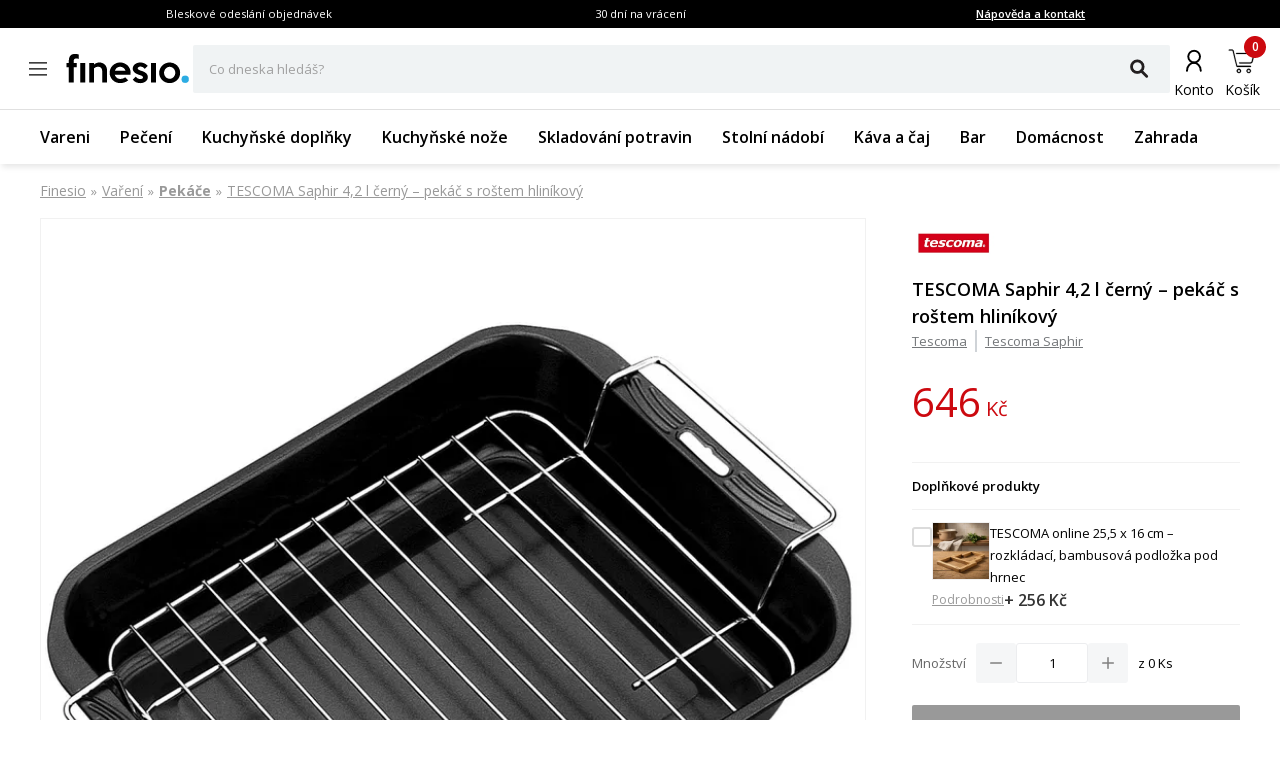

--- FILE ---
content_type: text/html; charset=utf-8
request_url: https://www.finesio.cz/produkt/tescoma-saphir-4-2-l-cerny-pekac-s-rostem-hlinikovy,52948
body_size: 40380
content:
<!DOCTYPE html><html lang="cs"><head><meta charSet="utf-8"/><meta name="viewport" content="width=device-width, initial-scale=1"/><link rel="preload" href="/_next/static/media/7f06be3f780a819a-s.p.woff2" as="font" crossorigin="" type="font/woff2"/><link rel="preload" href="/_next/static/media/e807dee2426166ad-s.p.woff2" as="font" crossorigin="" type="font/woff2"/><link rel="preload" as="image" imageSrcSet="https://finesio.b-cdn.net/product-pim/4/e/f/0/4ef0c60c253c727a0301e224e34c2cbeee08f0c2_tescoma_saphir_4_2_l_czarna___brytfanna_aluminiowa_z_rusztem.jpg?class=x300 300w, https://finesio.b-cdn.net/product-pim/4/e/f/0/4ef0c60c253c727a0301e224e34c2cbeee08f0c2_tescoma_saphir_4_2_l_czarna___brytfanna_aluminiowa_z_rusztem.jpg?class=x350 350w, https://finesio.b-cdn.net/product-pim/4/e/f/0/4ef0c60c253c727a0301e224e34c2cbeee08f0c2_tescoma_saphir_4_2_l_czarna___brytfanna_aluminiowa_z_rusztem.jpg?class=x400 400w, https://finesio.b-cdn.net/product-pim/4/e/f/0/4ef0c60c253c727a0301e224e34c2cbeee08f0c2_tescoma_saphir_4_2_l_czarna___brytfanna_aluminiowa_z_rusztem.jpg?class=x500 500w, https://finesio.b-cdn.net/product-pim/4/e/f/0/4ef0c60c253c727a0301e224e34c2cbeee08f0c2_tescoma_saphir_4_2_l_czarna___brytfanna_aluminiowa_z_rusztem.jpg?class=x600 600w" imageSizes="(min-width:1920px) 600px, (min-width:1680px) 600px, (min-width:1600px) 600px, (min-width:1536px) 500px, (min-width:1440px) 500px, (min-width:1366px) 400px, (min-width:1280px) 400px, (min-width:428px) 400px, (min-width:414px) 400px, (min-width:412px) 400px, (min-width:393px) 400px, (min-width:390px) 350px, (min-width:385px) 350px, (min-width:384px) 350px, (min-width:375px) 350px, (min-width:360px) 350px, (min-width:320px) 300px" fetchPriority="high"/><link rel="preload" as="image" imageSrcSet="https://finesio.b-cdn.net/product-pim/4/e/f/0/4ef0c60c253c727a0301e224e34c2cbeee08f0c2_tescoma_saphir_4_2_l_czarna___brytfanna_aluminiowa_z_rusztem.jpg?class=x1050 1050w, https://finesio.b-cdn.net/product-pim/4/e/f/0/4ef0c60c253c727a0301e224e34c2cbeee08f0c2_tescoma_saphir_4_2_l_czarna___brytfanna_aluminiowa_z_rusztem.jpg?class=x1200 1200w, https://finesio.b-cdn.net/product-pim/4/e/f/0/4ef0c60c253c727a0301e224e34c2cbeee08f0c2_tescoma_saphir_4_2_l_czarna___brytfanna_aluminiowa_z_rusztem.jpg?class=x1300 1300w, https://finesio.b-cdn.net/product-pim/4/e/f/0/4ef0c60c253c727a0301e224e34c2cbeee08f0c2_tescoma_saphir_4_2_l_czarna___brytfanna_aluminiowa_z_rusztem.jpg?class=x300 300w, https://finesio.b-cdn.net/product-pim/4/e/f/0/4ef0c60c253c727a0301e224e34c2cbeee08f0c2_tescoma_saphir_4_2_l_czarna___brytfanna_aluminiowa_z_rusztem.jpg?class=x350 350w, https://finesio.b-cdn.net/product-pim/4/e/f/0/4ef0c60c253c727a0301e224e34c2cbeee08f0c2_tescoma_saphir_4_2_l_czarna___brytfanna_aluminiowa_z_rusztem.jpg?class=x400 400w, https://finesio.b-cdn.net/product-pim/4/e/f/0/4ef0c60c253c727a0301e224e34c2cbeee08f0c2_tescoma_saphir_4_2_l_czarna___brytfanna_aluminiowa_z_rusztem.jpg?class=x500 500w, https://finesio.b-cdn.net/product-pim/4/e/f/0/4ef0c60c253c727a0301e224e34c2cbeee08f0c2_tescoma_saphir_4_2_l_czarna___brytfanna_aluminiowa_z_rusztem.jpg?class=x600 600w, https://finesio.b-cdn.net/product-pim/4/e/f/0/4ef0c60c253c727a0301e224e34c2cbeee08f0c2_tescoma_saphir_4_2_l_czarna___brytfanna_aluminiowa_z_rusztem.jpg?class=x800 800w, https://finesio.b-cdn.net/product-pim/4/e/f/0/4ef0c60c253c727a0301e224e34c2cbeee08f0c2_tescoma_saphir_4_2_l_czarna___brytfanna_aluminiowa_z_rusztem.jpg?class=x900 900w" imageSizes="(min-width:1920px) 1300px, (min-width:1680px) 1200px, (min-width:1600px) 1200px, (min-width:1536px) 1050px, (min-width:1440px) 1050px, (min-width:1366px) 900px, (min-width:1280px) 800px, (min-width:428px) 400px, (min-width:414px) 400px, (min-width:412px) 400px, (min-width:393px) 400px, (min-width:390px) 350px, (min-width:385px) 350px, (min-width:384px) 350px, (min-width:375px) 350px, (min-width:360px) 350px, (min-width:320px) 300px" fetchPriority="high"/><link rel="preload" as="image" imageSrcSet="https://finesio.b-cdn.net/product-pim/0/4/3/3/043339fbbee0078d2678faca5dcc25b8f057b506_tescoma_saphir_4_2_l_czarna___brytfanna_aluminiowa_z_rusztem_1.jpg?class=x1050 1050w, https://finesio.b-cdn.net/product-pim/0/4/3/3/043339fbbee0078d2678faca5dcc25b8f057b506_tescoma_saphir_4_2_l_czarna___brytfanna_aluminiowa_z_rusztem_1.jpg?class=x1200 1200w, https://finesio.b-cdn.net/product-pim/0/4/3/3/043339fbbee0078d2678faca5dcc25b8f057b506_tescoma_saphir_4_2_l_czarna___brytfanna_aluminiowa_z_rusztem_1.jpg?class=x1300 1300w, https://finesio.b-cdn.net/product-pim/0/4/3/3/043339fbbee0078d2678faca5dcc25b8f057b506_tescoma_saphir_4_2_l_czarna___brytfanna_aluminiowa_z_rusztem_1.jpg?class=x300 300w, https://finesio.b-cdn.net/product-pim/0/4/3/3/043339fbbee0078d2678faca5dcc25b8f057b506_tescoma_saphir_4_2_l_czarna___brytfanna_aluminiowa_z_rusztem_1.jpg?class=x350 350w, https://finesio.b-cdn.net/product-pim/0/4/3/3/043339fbbee0078d2678faca5dcc25b8f057b506_tescoma_saphir_4_2_l_czarna___brytfanna_aluminiowa_z_rusztem_1.jpg?class=x400 400w, https://finesio.b-cdn.net/product-pim/0/4/3/3/043339fbbee0078d2678faca5dcc25b8f057b506_tescoma_saphir_4_2_l_czarna___brytfanna_aluminiowa_z_rusztem_1.jpg?class=x500 500w, https://finesio.b-cdn.net/product-pim/0/4/3/3/043339fbbee0078d2678faca5dcc25b8f057b506_tescoma_saphir_4_2_l_czarna___brytfanna_aluminiowa_z_rusztem_1.jpg?class=x600 600w, https://finesio.b-cdn.net/product-pim/0/4/3/3/043339fbbee0078d2678faca5dcc25b8f057b506_tescoma_saphir_4_2_l_czarna___brytfanna_aluminiowa_z_rusztem_1.jpg?class=x800 800w, https://finesio.b-cdn.net/product-pim/0/4/3/3/043339fbbee0078d2678faca5dcc25b8f057b506_tescoma_saphir_4_2_l_czarna___brytfanna_aluminiowa_z_rusztem_1.jpg?class=x900 900w" imageSizes="(min-width:1920px) 1300px, (min-width:1680px) 1200px, (min-width:1600px) 1200px, (min-width:1536px) 1050px, (min-width:1440px) 1050px, (min-width:1366px) 900px, (min-width:1280px) 800px, (min-width:428px) 400px, (min-width:414px) 400px, (min-width:412px) 400px, (min-width:393px) 400px, (min-width:390px) 350px, (min-width:385px) 350px, (min-width:384px) 350px, (min-width:375px) 350px, (min-width:360px) 350px, (min-width:320px) 300px" fetchPriority="high"/><link rel="stylesheet" href="/_next/static/css/6bbb696b36cc5deb.css" data-precedence="next"/><link rel="stylesheet" href="/_next/static/css/31f9f2b0193e8004.css" data-precedence="next"/><link rel="stylesheet" href="/_next/static/css/850b444a6622bffd.css" data-precedence="next"/><link rel="stylesheet" href="/_next/static/css/294b6400d84e349e.css" data-precedence="next"/><link rel="stylesheet" href="/_next/static/css/4b8774474c4bcc5f.css" data-precedence="next"/><link rel="stylesheet" href="/_next/static/css/f6eea87309b1e734.css" data-precedence="next"/><link rel="preload" as="script" fetchPriority="low" href="/_next/static/chunks/webpack-65e5e13bdda18787.js"/><script src="/_next/static/chunks/1dd3208c-ff88e68ae300b08f.js" async="" type="5d6848b26e531ef38878efb7-text/javascript"></script><script src="/_next/static/chunks/4299-0f8fb4023eadf123.js" async="" type="5d6848b26e531ef38878efb7-text/javascript"></script><script src="/_next/static/chunks/main-app-357b578782636d2d.js" async="" type="5d6848b26e531ef38878efb7-text/javascript"></script><script src="/_next/static/chunks/1346-f9f27bc5fb94218d.js" async="" type="5d6848b26e531ef38878efb7-text/javascript"></script><script src="/_next/static/chunks/4563-e8d73228f6ed0d4d.js" async="" type="5d6848b26e531ef38878efb7-text/javascript"></script><script src="/_next/static/chunks/6548-a3d2ad3020d3d913.js" async="" type="5d6848b26e531ef38878efb7-text/javascript"></script><script src="/_next/static/chunks/9852-9403ccff689a5e6c.js" async="" type="5d6848b26e531ef38878efb7-text/javascript"></script><script src="/_next/static/chunks/255-8297b3fff40102a1.js" async="" type="5d6848b26e531ef38878efb7-text/javascript"></script><script src="/_next/static/chunks/6291-59d7f85c45b7610b.js" async="" type="5d6848b26e531ef38878efb7-text/javascript"></script><script src="/_next/static/chunks/5386-2781552bca4f2a5b.js" async="" type="5d6848b26e531ef38878efb7-text/javascript"></script><script src="/_next/static/chunks/1598-92d4afe1db33f49d.js" async="" type="5d6848b26e531ef38878efb7-text/javascript"></script><script src="/_next/static/chunks/483-1430546ebb27dc2b.js" async="" type="5d6848b26e531ef38878efb7-text/javascript"></script><script src="/_next/static/chunks/app/layout-993d56aead358bb7.js" async="" type="5d6848b26e531ef38878efb7-text/javascript"></script><script src="/_next/static/chunks/9265-2bdf609203632c60.js" async="" type="5d6848b26e531ef38878efb7-text/javascript"></script><script src="/_next/static/chunks/app/error-b950c87c23ed670a.js" async="" type="5d6848b26e531ef38878efb7-text/javascript"></script><script src="/_next/static/chunks/app/not-found-9c5e9d791a9b6b50.js" async="" type="5d6848b26e531ef38878efb7-text/javascript"></script><script src="/_next/static/chunks/4277-cc9a622a918e6eb1.js" async="" type="5d6848b26e531ef38878efb7-text/javascript"></script><script src="/_next/static/chunks/6342-262118a6157ce808.js" async="" type="5d6848b26e531ef38878efb7-text/javascript"></script><script src="/_next/static/chunks/9789-1b94b2b1e6c6c2be.js" async="" type="5d6848b26e531ef38878efb7-text/javascript"></script><script src="/_next/static/chunks/5795-8da67dad734a4616.js" async="" type="5d6848b26e531ef38878efb7-text/javascript"></script><script src="/_next/static/chunks/3917-ef4c353a61db4dfd.js" async="" type="5d6848b26e531ef38878efb7-text/javascript"></script><script src="/_next/static/chunks/1182-8b130b1f3d2c9c38.js" async="" type="5d6848b26e531ef38878efb7-text/javascript"></script><script src="/_next/static/chunks/app/(general)/layout-af063191f7a63abf.js" async="" type="5d6848b26e531ef38878efb7-text/javascript"></script><script src="/_next/static/chunks/6896-ef9dffea4031ebb9.js" async="" type="5d6848b26e531ef38878efb7-text/javascript"></script><script src="/_next/static/chunks/app/(general)/page-a41ba27de465ec53.js" async="" type="5d6848b26e531ef38878efb7-text/javascript"></script><script src="/_next/static/chunks/2309-1a717f7a0845d61e.js" async="" type="5d6848b26e531ef38878efb7-text/javascript"></script><script src="/_next/static/chunks/app/(status)/layout-62e0c4f3c254bbe3.js" async="" type="5d6848b26e531ef38878efb7-text/javascript"></script><script src="/_next/static/chunks/3868-20e659583253fa81.js" async="" type="5d6848b26e531ef38878efb7-text/javascript"></script><script src="/_next/static/chunks/2562-b8a3b66b39d8a45a.js" async="" type="5d6848b26e531ef38878efb7-text/javascript"></script><script src="/_next/static/chunks/app/(general)/produkt/%5Bslug%5D/page-d0fb28adbd14ef98.js" async="" type="5d6848b26e531ef38878efb7-text/javascript"></script><title>TESCOMA Saphir 4,2 l černý – pekáč s roštem hliníkový | Finesio.cz</title><meta name="description" content="TESCOMA Saphir 4,2 l černý – pekáč s roštem hliníkový v kategorii Pekáče - dostupné skladem, odesláno do 24 hodin. Hledáte dobrou kvalitu? Zadejte."/><link rel="manifest" href="/site.webmanifest"/><meta name="robots" content="index, follow"/><link rel="canonical" href="https://www.finesio.cz/produkt/tescoma-saphir-4-2-l-cerny-pekac-s-rostem-hlinikovy,52948"/><meta property="og:title" content="TESCOMA Saphir 4,2 l černý – pekáč s roštem hliníkový | Finesio.cz"/><meta property="og:description" content="TESCOMA Saphir 4,2 l černý – pekáč s roštem hliníkový v kategorii Pekáče - dostupné skladem, odesláno do 24 hodin. Hledáte dobrou kvalitu? Zadejte."/><meta property="og:url" content="https://www.finesio.cz/produkt/tescoma-saphir-4-2-l-cerny-pekac-s-rostem-hlinikovy,52948"/><meta property="og:site_name" content="Finesio.cz"/><meta property="og:locale" content="cs-CZ"/><meta property="og:image" content="https://finesio.b-cdn.net//product-pim/4/e/f/0/4ef0c60c253c727a0301e224e34c2cbeee08f0c2_tescoma_saphir_4_2_l_czarna___brytfanna_aluminiowa_z_rusztem.jpg?class=public"/><meta property="og:image:secure_url" content="https://finesio.b-cdn.net//product-pim/4/e/f/0/4ef0c60c253c727a0301e224e34c2cbeee08f0c2_tescoma_saphir_4_2_l_czarna___brytfanna_aluminiowa_z_rusztem.jpg?class=public"/><meta property="og:image:width" content="717"/><meta property="og:image:height" content="717"/><meta property="og:image:type" content="image/jpeg"/><meta property="og:image:alt" content="TESCOMA Saphir 4,2 l černý – pekáč s roštem hliníkový | Finesio.cz"/><meta property="og:locale:alternate" content="pl-PL"/><meta property="og:locale:alternate" content="sk-SK"/><meta property="og:locale:alternate" content="ro-RO"/><meta property="og:locale:alternate" content="de-DE"/><meta property="og:type" content="website"/><meta name="twitter:card" content="summary_large_image"/><meta name="twitter:title" content="TESCOMA Saphir 4,2 l černý – pekáč s roštem hliníkový | Finesio.cz"/><meta name="twitter:description" content="TESCOMA Saphir 4,2 l černý – pekáč s roštem hliníkový v kategorii Pekáče - dostupné skladem, odesláno do 24 hodin. Hledáte dobrou kvalitu? Zadejte."/><meta name="twitter:image" content="https://finesio.b-cdn.net//product-pim/4/e/f/0/4ef0c60c253c727a0301e224e34c2cbeee08f0c2_tescoma_saphir_4_2_l_czarna___brytfanna_aluminiowa_z_rusztem.jpg?class=public"/><meta name="twitter:image:secure_url" content="https://finesio.b-cdn.net//product-pim/4/e/f/0/4ef0c60c253c727a0301e224e34c2cbeee08f0c2_tescoma_saphir_4_2_l_czarna___brytfanna_aluminiowa_z_rusztem.jpg?class=public"/><meta name="twitter:image:width" content="717"/><meta name="twitter:image:height" content="717"/><meta name="twitter:image:type" content="image/jpeg"/><meta name="twitter:image:alt" content="TESCOMA Saphir 4,2 l černý – pekáč s roštem hliníkový | Finesio.cz"/><link rel="icon" href="/favicon.ico"/><link rel="apple-touch-icon" href="/apple-touch-icon.png"/><meta name="next-size-adjust"/><script src="/_next/static/chunks/polyfills-c67a75d1b6f99dc8.js" noModule="" type="5d6848b26e531ef38878efb7-text/javascript"></script></head><body class="__variable_a77483 __variable_d8a5c6"><noscript><iframe title="gtm" src="https://www.googletagmanager.com/ns.html?id=GTM-PP86M2FT" height="0" width="0" style="display:none;visibility:hidden"></iframe></noscript><main class="__page Wrapper_overlayWrapper__taTXd"><div class="HeaderTopBar_headerWrapper__X1kex header"><div class="HeaderTopBar_headerInfoContainer__Ne_wA top-section"><div class="HeaderTopBar_content__5S2ev"><div class="container"><p>Bleskové odeslání objednávek</p><p>30 dní na vrácení</p><a href="/kontakt">Nápověda a kontakt</a></div></div></div><div class="HeaderTopBar_headerMainContainerWrapper__HWzAd"><div class="HeaderTopBar_headerMainContainer__g_C_d"><div class="container"><div class="HeaderTopBar_iconContainer__YBMnA"><a href="#"><svg xmlns="http://www.w3.org/2000/svg" viewBox="0 0 48 48" style="enable-background:new 0 0 48 48" xml:space="preserve"><style>.hamburger_mini_svg__st0{fill:none;stroke:#000;stroke-width:1.3;stroke-miterlimit:10}</style><g id="hamburger_mini_svg__Layer_2"><path class="hamburger_mini_svg__st0" d="M14.9 17.8h18.2M14.9 23.8h18.2M14.9 29.8h18.2"></path></g></svg></a><a class="HeaderTopBar_mobileSearch__ogvaP" href="#"><svg xmlns="http://www.w3.org/2000/svg" viewBox="0 0 48 48" style="enable-background:new 0 0 48 48" xml:space="preserve"><style>.magnifier_mobile1_svg__st0{fill:none;stroke:#000;stroke-width:1.3;stroke-miterlimit:10}</style><g id="magnifier_mobile1_svg__Layer_1"><circle class="magnifier_mobile1_svg__st0" cx="23.3" cy="23" r="6.5"></circle><path style="fill:#fff;stroke:#000;stroke-width:1.3;stroke-miterlimit:10" d="m28.1 28.1 4.2 4.3" id="magnifier_mobile1_svg__Layer_5"></path></g></svg></a></div><div class="HeaderTopBar_mainSection__afTcl"><div><a class="HeaderTopBar_logoWrapper__mZNzX" href="/"><span class="logo_root__JKE4h"><svg xmlns="http://www.w3.org/2000/svg" viewBox="0 0 638 160" style="enable-background:new 0 0 638 160" xml:space="preserve"><path d="M67.2 30.6c-2.5-.9-4.6-1.5-6.5-1.8-1.9-.3-3.9-.4-6.1-.4-4.9 0-8.4 1.1-10.4 3.3-2 2.2-3.1 6.2-3.1 12.1v8.1H57V74H41.2v78.9H16V73.8H3.7v-22H16v-7.7c0-12.7 2.4-22.4 7.1-29.1C27.9 8.3 36.2 5 48.2 5c6.8 0 13.1.8 19.1 2.5v23.1zM100.6 152.8H75.1V51.4h25.6v101.4zM213.4 152.8h-25.2V92.4c0-3.6-.6-6.8-1.7-9.5s-2.6-5-4.5-6.8c-1.9-1.8-4-3.1-6.4-4-2.4-.9-4.9-1.3-7.5-1.3-3.9 0-7.7.7-11.4 2s-7.1 3.5-10.2 6.4v73.7h-25.2V51.6h25.2l.2 7.5c1.5-1.5 3.4-2.9 5.6-4.2 2.2-1.3 4.5-2.4 6.9-3.2 2.4-.9 4.8-1.5 7.4-2 2.5-.5 4.9-.7 7.3-.7 5.1 0 10.1.8 14.8 2.5 4.7 1.6 8.9 4.1 12.6 7.5 3.7 3.4 6.6 7.8 8.8 13.1 2.2 5.4 3.3 11.7 3.3 19.1v61.6zM335.2 102c0 1.6-.1 3.3-.3 5.1l-.6 5.4h-80.9c.9 2.9 2.2 5.7 3.9 8.3 1.7 2.6 3.8 4.9 6.2 6.8s5.2 3.4 8.3 4.6c3.1 1.1 6.5 1.7 10.2 1.7 4.6 0 9.1-.8 13.7-2.4 4.6-1.6 8.3-3.7 11.4-6.4L323 141c-7 5.3-13.9 9-20.6 11.1-6.7 2.2-13.8 3.2-21.3 3.2-7.6 0-14.7-1.4-21.3-4.2-6.6-2.8-12.3-6.6-17.2-11.4-4.8-4.8-8.7-10.4-11.5-16.9-2.8-6.5-4.2-13.4-4.2-20.7s1.4-14.3 4.2-20.7c2.8-6.5 6.7-12.1 11.6-16.9 4.9-4.8 10.6-8.6 17.2-11.4 6.5-2.8 13.5-4.2 21-4.2 7.1 0 13.9 1.3 20.5 3.9 6.5 2.6 12.3 6.3 17.3 10.9 5 4.7 9 10.2 11.9 16.7 3.1 6.6 4.6 13.8 4.6 21.6zm-26.4-9.8c-2-6.4-5.5-11.6-10.6-15.5-5.1-3.9-10.8-5.9-17.2-5.9-6.3 0-12 2-17 5.9-5 3.9-8.5 9.1-10.5 15.5h55.3zM424 124.4c0 5-1.2 9.5-3.5 13.4-2.3 3.9-5.4 7.2-9.1 9.8-3.7 2.6-8 4.6-12.6 6-4.7 1.3-9.3 2-13.9 2-7.7 0-14.8-1.4-21.3-4.3s-12.2-7.4-17.1-13.7l15.2-15.4c3 3.9 6.5 6.9 10.5 9 4 2.2 8.2 3.2 12.8 3.2 4 0 7.3-.7 9.9-2.2 2.6-1.5 3.9-3.6 3.9-6.6 0-3-1.9-5.6-5.6-7.6-3.7-2-9-4.1-15.8-6-4-1.2-7.8-2.7-11.6-4.5-3.7-1.8-7.1-4-10-6.7-2.9-2.6-5.2-5.6-7-9-1.8-3.4-2.6-7.3-2.6-11.7 0-4.9 1.1-9.3 3.4-13.2 2.3-3.9 5.3-7.2 8.9-9.8 3.7-2.6 7.9-4.6 12.5-6 4.7-1.4 9.4-2.1 14.2-2.1 15.4 0 28.1 5.8 37.9 17.5L408 81.7c-2.9-3.6-6.2-6.5-10-8.6-3.4-2.1-7.5-3.1-12-3.1-1.5 0-3.1.2-4.8.6-1.7.4-3.3 1-4.7 1.8-1.5.8-2.7 1.8-3.6 3-.9 1.2-1.4 2.6-1.4 4.1 0 2.7 1.8 5 5.3 7 3.6 2 8.7 4 15.3 6 4.3 1.3 8.4 2.9 12.3 4.9 3.9 2 7.2 4.3 10.2 6.9 2.9 2.6 5.2 5.6 6.9 8.9 1.7 3.2 2.5 7 2.5 11.2zM465.9 152.8h-25.6V51.4h25.6v101.4zM590.7 102.2c0 7.6-1.4 14.6-4.2 21.1-2.8 6.5-6.7 12.1-11.6 16.8-4.9 4.7-10.6 8.5-17.2 11.2-6.6 2.7-13.6 4.1-21.1 4.1-7.5 0-14.5-1.4-21-4.1-6.5-2.7-12.3-6.5-17.2-11.3-4.9-4.8-8.8-10.4-11.6-16.9-2.8-6.5-4.2-13.4-4.2-20.9 0-7.4 1.4-14.3 4.3-20.7 2.9-6.5 6.7-12.1 11.6-17 4.9-4.8 10.6-8.6 17.2-11.4 6.5-2.7 13.5-4.1 20.8-4.1 7.5 0 14.5 1.4 21.1 4.1 6.6 2.7 12.3 6.5 17.2 11.2 4.9 4.7 8.8 10.4 11.6 16.9 2.9 6.5 4.3 13.5 4.3 21zm-25.2 0c0-4.3-.8-8.3-2.3-12.1-1.5-3.7-3.6-7-6.2-9.8-2.6-2.8-5.7-5-9.2-6.6s-7.2-2.4-11.2-2.4c-4 0-7.7.8-11.2 2.4-3.5 1.6-6.5 3.8-9.2 6.6-2.6 2.8-4.7 6.1-6.2 9.8-1.5 3.7-2.3 7.8-2.3 12.1s.8 8.3 2.3 12.1c1.5 3.7 3.6 7 6.2 9.8s5.7 5 9.2 6.6c3.5 1.6 7.2 2.4 11.2 2.4 4 0 7.7-.8 11.2-2.4s6.5-3.8 9.2-6.6c2.6-2.8 4.7-6.1 6.2-9.8 1.6-3.8 2.3-7.8 2.3-12.1z"></path><circle cx="616.8" cy="135.5" r="19" style="fill:#2cace3"></circle></svg></span></a></div><div class="autocomplete_root__LUx0p"><div class="TextField TextField_textFieldWrapper__LT5L1 TextField_textFieldFullWidth__OYQWB"><label class="TextField_textFieldInputLabel__sWepz">Co dneska hledáš?</label><div class="TextField_textFieldInputWrapper__qh_Fm"><input class="TextField_textFieldInputField__lNMth" value=""/><span class="TextField_textFieldInputSuffix__l_Huo"><button class="Button Button_button__OAVv1 Button_button--iconButton__YinWV Button_button--small__n64Aq textFieldSearchButton"><svg xmlns="http://www.w3.org/2000/svg" viewBox="0 0 48 48" style="enable-background:new 0 0 48 48" xml:space="preserve"><style>.magnifier_fat_svg__st0{fill:none;stroke:#231f20;stroke-width:4.5;stroke-linecap:round;stroke-linejoin:round;stroke-miterlimit:10}</style><circle class="magnifier_fat_svg__st0" cx="21.3" cy="20.3" r="9.3" id="magnifier_fat_svg__Layer_2"></circle><path class="magnifier_fat_svg__st0" d="m27.7 27.2 8.6 8.6" id="magnifier_fat_svg__Layer_5"></path></svg></button></span></div></div></div></div><div class="HeaderTopBar_iconsContainer__TGjpx"><a href="/konto/moje-zamowienia"><svg id="nav_offers_user_svg__Layer_1" xmlns="http://www.w3.org/2000/svg" x="0" y="0" viewBox="0 0 48 48" style="enable-background:new 0 0 48 48" xml:space="preserve" class="HeaderTopBar_userIcon__2XBWw"><style>.nav_offers_user_svg__st0{fill:none;stroke:#666;stroke-width:1.5;stroke-linecap:round;stroke-linejoin:round;stroke-miterlimit:10}</style><g id="nav_offers_user_svg__user"><circle class="nav_offers_user_svg__st0" cx="24.1" cy="19.4" r="4.5"></circle><path class="nav_offers_user_svg__st0" d="M18.6 30.3c0-3.4 2.4-6.2 5.4-6.2"></path><path class="nav_offers_user_svg__st0" d="M29.2 30.3c0-3.4-2.4-6.2-5.3-6.2"></path></g></svg><span class="HeaderTopBar_iconLabel__tVKDT">Konto</span></a><a style="cursor:default" href="/cart"><svg id="nav_basket_svg__Layer_1" xmlns="http://www.w3.org/2000/svg" x="0" y="0" viewBox="0 0 48 48" style="enable-background:new 0 0 48 48" xml:space="preserve"><style>.nav_basket_svg__st2,.nav_basket_svg__st3{stroke:#000;stroke-miterlimit:10}.nav_basket_svg__st2{fill:none;stroke-width:2.3;stroke-linecap:round;stroke-linejoin:round}.nav_basket_svg__st3{stroke-width:.25}</style><path class="nav_basket_svg__st3" d="M35.9 17.5c-.3-.4-.8-.6-1.2-.6H18.5c-.2 0-.5.2-.5.5s.2.5.5.5h16.1c.2 0 .4.1.5.2.2.2.2.4.2.5l-1.6 6.8c-.1.5-.6 1-1.2 1H21.6c-.2 0-.5.2-.5.5 0 .2.2.5.5.5h11c1 0 1.9-.8 2.1-1.8l1.6-6.8c.1-.4-.1-1-.4-1.3zM20.9 32.7c-1.2 0-2.2 1-2.2 2.2 0 1.2 1 2.2 2.2 2.2 1.2 0 2.2-1 2.2-2.2 0-1.1-1-2.2-2.2-2.2zm0 3.5c-.7 0-1.2-.5-1.2-1.2s.5-1.2 1.2-1.2 1.2.5 1.2 1.2c0 .6-.5 1.2-1.2 1.2zM30.7 32.7c-1.2 0-2.2 1-2.2 2.2 0 1.2 1 2.2 2.2 2.2 1.2 0 2.2-1 2.2-2.2s-1-2.2-2.2-2.2zm0 3.5c-.7 0-1.2-.5-1.2-1.2s.5-1.2 1.2-1.2 1.3.5 1.3 1.2c0 .6-.6 1.2-1.3 1.2z"></path><path class="nav_basket_svg__st3" d="M32.4 29.8H19.2L18 25l-2.4-10.4c-.2-.6-.7-1-1.3-1h-3.1c-.2 0-.5.2-.5.5 0 .2.2.5.5.5h3.1c.2 0 .4.2.4.3l2.3 9.8v.1l.2.5 1.3 5.2c.1.2.2.4.5.4h13.6c.2 0 .5-.2.5-.5s-.4-.6-.7-.6z"></path></svg><span class="HeaderTopBar_iconLabel__tVKDT">Košík</span><span class="HeaderTopBar_itemsCounter__X9LyF">0</span></a></div></div></div></div><nav class="HeaderTopBar_headerLinkContainer__j4jJG"><div class="container"><ul class="HeaderTopBar_content__5S2ev"><a href="/produkty/vareni,18">Vareni</a><a href="/produkty/peceni,417">Pečení</a><a href="/produkty/kuchynske-doplnky,24">Kuchyňské doplňky</a><a href="/produkty/kuchynske-noze,766">Kuchyňské nože</a><a href="/produkty/skladovani-potravin,716">Skladování potravin</a><a href="/produkty/stolni-nadobi,23">Stolní nádobí</a><a href="/produkty/kava-a-caj,76">Káva a čaj</a><a href="/produkty/bar,715">Bar</a><a href="/produkty/domacnost,691">Domácnost</a><a href="/produkty/zahrada,1098">Zahrada</a></ul></div></nav></div><script type="application/ld+json">{"@context":"https://schema.org","@type":"Organization","url":"https://www.finesio.cz","logo":"https://www.finesio.cz/assets/logo.jpg","name":"Finesio.cz","address":"ul. Romana Maya 1 61-371 Poznań","email":"info@finesio.cz","telephone":"+420555508662","contactPoint":{"@type":"ContactPoint","telephone":"+420555508662","contactType":"Oddělení zákaznické podpory"}}</script><script type="application/ld+json">{"@context":"https://schema.org","@type":"WebSite","url":"https://www.finesio.cz","potentialAction":{"@type":"SearchAction","target":"https://www.finesio.cz/produkty/search?query={search_term_string}","query-input":"required name=search_term_string"}}</script><script type="application/ld+json">{"@context":"https://schema.org","@type":"BreadcrumbList","itemListElement":[{"@type":"ListItem","position":"1","name":"Finesio","item":{"@id":"https://www.finesio.cz"}},{"@type":"ListItem","position":"2","name":"Vaření","item":{"@id":"https://www.finesio.cz//produkty/vareni,18"}},{"@type":"ListItem","position":"3","name":"Pekáče","item":{"@id":"https://www.finesio.cz//produkty/pekace,596"}},{"@type":"ListItem","position":"4","name":"TESCOMA Saphir 4,2 l černý – pekáč s roštem hliníkový","item":{"@id":"https://www.finesio.cz//produkty/tescoma-saphir-4-2-l-cerny-pekac-s-rostem-hlinikovy,52948"}}]}</script><script type="application/ld+json">{"@context":"https://schema.org","@type":"Product","productID":"29ed2e17-da73-4f9e-8cd5-7f66a554e8f6","sku":"29ed2e17-da73-4f9e-8cd5-7f66a554e8f6","gtin13":"8595028462463","name":"TESCOMA Saphir 4,2 l černý – pekáč s roštem hliníkový","description":"TESCOMA Saphir 4,2 l černý – pekáč s roštem hliníkový v kategorii Pekáče - dostupné skladem, odesláno do 24 hodin. Hledáte dobrou kvalitu? Zadejte.","offers":{"@type":"Offer","url":"https://www.finesio.cz/produkt/tescoma-saphir-4-2-l-cerny-pekac-s-rostem-hlinikovy,52948","itemCondition":"https://schema.org/NewCondition","availability":"https://schema.org/OutOfStock","priceCurrency":"CZK","price":"646.00","priceValidUntil":"2026-02-22","shippingDetails":{"@type":"OfferShippingDetails","shippingRate":{"@type":"MonetaryAmount","value":"109.00","currency":"CZK"},"shippingDestination":{"@type":"DefinedRegion","addressCountry":"CZ"},"deliveryTime":{"@type":"ShippingDeliveryTime","businessDays":{"@type":"OpeningHoursSpecification","dayOfWeek":["https://schema.org/Monday","https://schema.org/Tuesday","https://schema.org/Wednesday","https://schema.org/Thursday","https://schema.org/Friday"]},"cutoffTime":"12:00:15Z","handlingTime":{"@type":"QuantitativeValue","minValue":1,"maxValue":1,"unitCode":"d"},"transitTime":{"@type":"QuantitativeValue","minValue":1,"maxValue":1,"unitCode":"d"}}}},"mpn":"624624.00","manufacturer":"Tescoma","brand":{"@type":"Brand","name":"Tescoma"},"image":["https://finesio.b-cdn.net/product-pim/4/e/f/0/4ef0c60c253c727a0301e224e34c2cbeee08f0c2_tescoma_saphir_4_2_l_czarna___brytfanna_aluminiowa_z_rusztem.jpg?class=500","https://finesio.b-cdn.net/product-pim/0/4/3/3/043339fbbee0078d2678faca5dcc25b8f057b506_tescoma_saphir_4_2_l_czarna___brytfanna_aluminiowa_z_rusztem_1.jpg?class=500"]}</script><div class="ProductDetailsPage_productDetails__5OFMh"><div class="container"><div class="ProductDetailsPage_productDetails__breadcrumbs__RlDN3"><nav class="Breadcrumbs_breadcrumbsContainer___SV_7"><ol class="Breadcrumbs_breadcrumbsWrapper__Ub_pb ProductDetailsPage_productDetails__breadcrumbs--wrapper__CAQHL"><li class="Breadcrumbs_breadcrumbItemWrapper__woTLF"><a target="_self" class="Breadcrumbs_breadcrumbItem___3qUq Breadcrumbs_breadcrumbItem--first__Nq3yd" href="/">Finesio</a><span aria-hidden="true" style="padding:0 5px">»</span></li><li class="Breadcrumbs_breadcrumbItemWrapper__woTLF"><a target="_self" class="Breadcrumbs_breadcrumbItem___3qUq" href="/produkty/vareni,18">Vaření</a><span aria-hidden="true" style="padding:0 5px">»</span></li><li class="Breadcrumbs_breadcrumbItemWrapper__woTLF"><a target="_self" class="Breadcrumbs_breadcrumbItem___3qUq Breadcrumbs_breadcrumbItem--bold__v_UCE" href="/produkty/pekace,596">Pekáče</a><span aria-hidden="true" style="padding:0 5px">»</span></li><li class="Breadcrumbs_breadcrumbItemWrapper__woTLF"><a href="/produkt/tescoma-saphir-4-2-l-cerny-pekac-s-rostem-hlinikovy,52948" target="_self" class="Breadcrumbs_breadcrumbItem___3qUq Breadcrumbs_breadcrumbItem--current__UEX_m">TESCOMA Saphir 4,2 l černý – pekáč s roštem hliníkový</a></li></ol></nav></div><div><div class="ProductDetailsPage_productDetails__information__RV2CT"><div class="ProductDetailsPage_productDetails__informationWrapper__jtfhP"><div class="Slider Slider_slider__J4Vy_"><div class="swiper Slider_slider__swiper__DqLrQ Slider_slider__swiper--pagination__v7wEV" on="[object Object]"><div class="swiper-wrapper"><div class="swiper-slide"><div class="ProductDetailsPage_productDetails__imageSlider__slide__Ht2YE"><div class="Image_image__container__ll_cV imageContainer"><img alt="TESCOMA Saphir 4,2 l černý – pekáč s roštem hliníkový" class="ProductDetailsPage_productDetails__imageSlider__slide--image__nGPUX" src="https://finesio.b-cdn.net/product-pim/4/e/f/0/4ef0c60c253c727a0301e224e34c2cbeee08f0c2_tescoma_saphir_4_2_l_czarna___brytfanna_aluminiowa_z_rusztem.jpg?class=public" fetchPriority="high" loading="eager" sizes="(min-width:1920px) 600px, (min-width:1680px) 600px, (min-width:1600px) 600px, (min-width:1536px) 500px, (min-width:1440px) 500px, (min-width:1366px) 400px, (min-width:1280px) 400px, (min-width:428px) 400px, (min-width:414px) 400px, (min-width:412px) 400px, (min-width:393px) 400px, (min-width:390px) 350px, (min-width:385px) 350px, (min-width:384px) 350px, (min-width:375px) 350px, (min-width:360px) 350px, (min-width:320px) 300px" srcSet="https://finesio.b-cdn.net/product-pim/4/e/f/0/4ef0c60c253c727a0301e224e34c2cbeee08f0c2_tescoma_saphir_4_2_l_czarna___brytfanna_aluminiowa_z_rusztem.jpg?class=x300 300w, https://finesio.b-cdn.net/product-pim/4/e/f/0/4ef0c60c253c727a0301e224e34c2cbeee08f0c2_tescoma_saphir_4_2_l_czarna___brytfanna_aluminiowa_z_rusztem.jpg?class=x350 350w, https://finesio.b-cdn.net/product-pim/4/e/f/0/4ef0c60c253c727a0301e224e34c2cbeee08f0c2_tescoma_saphir_4_2_l_czarna___brytfanna_aluminiowa_z_rusztem.jpg?class=x400 400w, https://finesio.b-cdn.net/product-pim/4/e/f/0/4ef0c60c253c727a0301e224e34c2cbeee08f0c2_tescoma_saphir_4_2_l_czarna___brytfanna_aluminiowa_z_rusztem.jpg?class=x500 500w, https://finesio.b-cdn.net/product-pim/4/e/f/0/4ef0c60c253c727a0301e224e34c2cbeee08f0c2_tescoma_saphir_4_2_l_czarna___brytfanna_aluminiowa_z_rusztem.jpg?class=x600 600w"/><div style="background-color:#fff" class="Loader_loader__sT_NY"><div style="height:50px;width:50px;border-style:solid;border-width:5px;border-color:#0067b3 transparent transparent #0067b3" class="Loader_loader__spinner__UDzUg"></div></div></div></div></div><div class="swiper-slide"><div class="ProductDetailsPage_productDetails__imageSlider__slide__Ht2YE"><div class="Image_image__container__ll_cV imageContainer"><img alt="TESCOMA Saphir 4,2 l černý – pekáč s roštem hliníkový" class="ProductDetailsPage_productDetails__imageSlider__slide--image__nGPUX" src="https://finesio.b-cdn.net/product-pim/0/4/3/3/043339fbbee0078d2678faca5dcc25b8f057b506_tescoma_saphir_4_2_l_czarna___brytfanna_aluminiowa_z_rusztem_1.jpg?class=public" fetchPriority="low" loading="lazy" sizes="(min-width:1920px) 600px, (min-width:1680px) 600px, (min-width:1600px) 600px, (min-width:1536px) 500px, (min-width:1440px) 500px, (min-width:1366px) 400px, (min-width:1280px) 400px, (min-width:428px) 400px, (min-width:414px) 400px, (min-width:412px) 400px, (min-width:393px) 400px, (min-width:390px) 350px, (min-width:385px) 350px, (min-width:384px) 350px, (min-width:375px) 350px, (min-width:360px) 350px, (min-width:320px) 300px" srcSet="https://finesio.b-cdn.net/product-pim/0/4/3/3/043339fbbee0078d2678faca5dcc25b8f057b506_tescoma_saphir_4_2_l_czarna___brytfanna_aluminiowa_z_rusztem_1.jpg?class=x300 300w, https://finesio.b-cdn.net/product-pim/0/4/3/3/043339fbbee0078d2678faca5dcc25b8f057b506_tescoma_saphir_4_2_l_czarna___brytfanna_aluminiowa_z_rusztem_1.jpg?class=x350 350w, https://finesio.b-cdn.net/product-pim/0/4/3/3/043339fbbee0078d2678faca5dcc25b8f057b506_tescoma_saphir_4_2_l_czarna___brytfanna_aluminiowa_z_rusztem_1.jpg?class=x400 400w, https://finesio.b-cdn.net/product-pim/0/4/3/3/043339fbbee0078d2678faca5dcc25b8f057b506_tescoma_saphir_4_2_l_czarna___brytfanna_aluminiowa_z_rusztem_1.jpg?class=x500 500w, https://finesio.b-cdn.net/product-pim/0/4/3/3/043339fbbee0078d2678faca5dcc25b8f057b506_tescoma_saphir_4_2_l_czarna___brytfanna_aluminiowa_z_rusztem_1.jpg?class=x600 600w"/><div style="background-color:#fff" class="Loader_loader__sT_NY"><div style="height:50px;width:50px;border-style:solid;border-width:5px;border-color:#0067b3 transparent transparent #0067b3" class="Loader_loader__spinner__UDzUg"></div></div></div></div></div><div class="swiper-slide"><a class="ProductDetailsPage_productDetails__imageSlider__similarProductsButton__6aDCs" style="aspect-ratio:1/1;height:auto" href="/produkty/pekace,596"><div class="ProductDetailsPage_productDetails__imageSlider__slide__similarContainer__JEtqL"><p>Hledáte podobné produkty?</p><div class="Button Button_button__OAVv1 Button_button--secondary__hfl5z Button_button--big__9AQtE">Zobrazit více</div></div></a></div></div><div class="swiper-scrollbar"></div><div class="swiper-pagination"></div><div class="swiperPrevArrow Slider_slidePrev-button__KXY2W"></div><div class="swiperNextArrow Slider_slideNext-button__wWi06"></div></div></div><div class="ProductDetailsPage_productDetails__imageGallery__cly8S ProductDetailsPage_productDetails__imageGallery--oneColumn__gqTcV"><div class="ProductDetailsPage_productDetails__imageSlider__slide__Ht2YE"><div class="Image_image__container__ll_cV imageContainer"><img alt="TESCOMA Saphir 4,2 l černý – pekáč s roštem hliníkový" title="TESCOMA Saphir 4,2 l černý – pekáč s roštem hliníkový" class="ProductDetailsPage_productDetails__imageSlider__slide--image__nGPUX" src="https://finesio.b-cdn.net/product-pim/4/e/f/0/4ef0c60c253c727a0301e224e34c2cbeee08f0c2_tescoma_saphir_4_2_l_czarna___brytfanna_aluminiowa_z_rusztem.jpg?class=public" fetchPriority="high" loading="eager" sizes="(min-width:1920px) 1300px, (min-width:1680px) 1200px, (min-width:1600px) 1200px, (min-width:1536px) 1050px, (min-width:1440px) 1050px, (min-width:1366px) 900px, (min-width:1280px) 800px, (min-width:428px) 400px, (min-width:414px) 400px, (min-width:412px) 400px, (min-width:393px) 400px, (min-width:390px) 350px, (min-width:385px) 350px, (min-width:384px) 350px, (min-width:375px) 350px, (min-width:360px) 350px, (min-width:320px) 300px" srcSet="https://finesio.b-cdn.net/product-pim/4/e/f/0/4ef0c60c253c727a0301e224e34c2cbeee08f0c2_tescoma_saphir_4_2_l_czarna___brytfanna_aluminiowa_z_rusztem.jpg?class=x1050 1050w, https://finesio.b-cdn.net/product-pim/4/e/f/0/4ef0c60c253c727a0301e224e34c2cbeee08f0c2_tescoma_saphir_4_2_l_czarna___brytfanna_aluminiowa_z_rusztem.jpg?class=x1200 1200w, https://finesio.b-cdn.net/product-pim/4/e/f/0/4ef0c60c253c727a0301e224e34c2cbeee08f0c2_tescoma_saphir_4_2_l_czarna___brytfanna_aluminiowa_z_rusztem.jpg?class=x1300 1300w, https://finesio.b-cdn.net/product-pim/4/e/f/0/4ef0c60c253c727a0301e224e34c2cbeee08f0c2_tescoma_saphir_4_2_l_czarna___brytfanna_aluminiowa_z_rusztem.jpg?class=x300 300w, https://finesio.b-cdn.net/product-pim/4/e/f/0/4ef0c60c253c727a0301e224e34c2cbeee08f0c2_tescoma_saphir_4_2_l_czarna___brytfanna_aluminiowa_z_rusztem.jpg?class=x350 350w, https://finesio.b-cdn.net/product-pim/4/e/f/0/4ef0c60c253c727a0301e224e34c2cbeee08f0c2_tescoma_saphir_4_2_l_czarna___brytfanna_aluminiowa_z_rusztem.jpg?class=x400 400w, https://finesio.b-cdn.net/product-pim/4/e/f/0/4ef0c60c253c727a0301e224e34c2cbeee08f0c2_tescoma_saphir_4_2_l_czarna___brytfanna_aluminiowa_z_rusztem.jpg?class=x500 500w, https://finesio.b-cdn.net/product-pim/4/e/f/0/4ef0c60c253c727a0301e224e34c2cbeee08f0c2_tescoma_saphir_4_2_l_czarna___brytfanna_aluminiowa_z_rusztem.jpg?class=x600 600w, https://finesio.b-cdn.net/product-pim/4/e/f/0/4ef0c60c253c727a0301e224e34c2cbeee08f0c2_tescoma_saphir_4_2_l_czarna___brytfanna_aluminiowa_z_rusztem.jpg?class=x800 800w, https://finesio.b-cdn.net/product-pim/4/e/f/0/4ef0c60c253c727a0301e224e34c2cbeee08f0c2_tescoma_saphir_4_2_l_czarna___brytfanna_aluminiowa_z_rusztem.jpg?class=x900 900w"/><div style="background-color:#fff" class="Loader_loader__sT_NY"><div style="height:50px;width:50px;border-style:solid;border-width:5px;border-color:#0067b3 transparent transparent #0067b3" class="Loader_loader__spinner__UDzUg"></div></div></div></div><div class="ProductDetailsPage_productDetails__imageSlider__slide__Ht2YE"><div class="Image_image__container__ll_cV imageContainer"><img alt="TESCOMA Saphir 4,2 l černý – pekáč s roštem hliníkový" title="TESCOMA Saphir 4,2 l černý – pekáč s roštem hliníkový" class="ProductDetailsPage_productDetails__imageSlider__slide--image__nGPUX" src="https://finesio.b-cdn.net/product-pim/0/4/3/3/043339fbbee0078d2678faca5dcc25b8f057b506_tescoma_saphir_4_2_l_czarna___brytfanna_aluminiowa_z_rusztem_1.jpg?class=public" fetchPriority="high" loading="eager" sizes="(min-width:1920px) 1300px, (min-width:1680px) 1200px, (min-width:1600px) 1200px, (min-width:1536px) 1050px, (min-width:1440px) 1050px, (min-width:1366px) 900px, (min-width:1280px) 800px, (min-width:428px) 400px, (min-width:414px) 400px, (min-width:412px) 400px, (min-width:393px) 400px, (min-width:390px) 350px, (min-width:385px) 350px, (min-width:384px) 350px, (min-width:375px) 350px, (min-width:360px) 350px, (min-width:320px) 300px" srcSet="https://finesio.b-cdn.net/product-pim/0/4/3/3/043339fbbee0078d2678faca5dcc25b8f057b506_tescoma_saphir_4_2_l_czarna___brytfanna_aluminiowa_z_rusztem_1.jpg?class=x1050 1050w, https://finesio.b-cdn.net/product-pim/0/4/3/3/043339fbbee0078d2678faca5dcc25b8f057b506_tescoma_saphir_4_2_l_czarna___brytfanna_aluminiowa_z_rusztem_1.jpg?class=x1200 1200w, https://finesio.b-cdn.net/product-pim/0/4/3/3/043339fbbee0078d2678faca5dcc25b8f057b506_tescoma_saphir_4_2_l_czarna___brytfanna_aluminiowa_z_rusztem_1.jpg?class=x1300 1300w, https://finesio.b-cdn.net/product-pim/0/4/3/3/043339fbbee0078d2678faca5dcc25b8f057b506_tescoma_saphir_4_2_l_czarna___brytfanna_aluminiowa_z_rusztem_1.jpg?class=x300 300w, https://finesio.b-cdn.net/product-pim/0/4/3/3/043339fbbee0078d2678faca5dcc25b8f057b506_tescoma_saphir_4_2_l_czarna___brytfanna_aluminiowa_z_rusztem_1.jpg?class=x350 350w, https://finesio.b-cdn.net/product-pim/0/4/3/3/043339fbbee0078d2678faca5dcc25b8f057b506_tescoma_saphir_4_2_l_czarna___brytfanna_aluminiowa_z_rusztem_1.jpg?class=x400 400w, https://finesio.b-cdn.net/product-pim/0/4/3/3/043339fbbee0078d2678faca5dcc25b8f057b506_tescoma_saphir_4_2_l_czarna___brytfanna_aluminiowa_z_rusztem_1.jpg?class=x500 500w, https://finesio.b-cdn.net/product-pim/0/4/3/3/043339fbbee0078d2678faca5dcc25b8f057b506_tescoma_saphir_4_2_l_czarna___brytfanna_aluminiowa_z_rusztem_1.jpg?class=x600 600w, https://finesio.b-cdn.net/product-pim/0/4/3/3/043339fbbee0078d2678faca5dcc25b8f057b506_tescoma_saphir_4_2_l_czarna___brytfanna_aluminiowa_z_rusztem_1.jpg?class=x800 800w, https://finesio.b-cdn.net/product-pim/0/4/3/3/043339fbbee0078d2678faca5dcc25b8f057b506_tescoma_saphir_4_2_l_czarna___brytfanna_aluminiowa_z_rusztem_1.jpg?class=x900 900w"/><div style="background-color:#fff" class="Loader_loader__sT_NY"><div style="height:50px;width:50px;border-style:solid;border-width:5px;border-color:#0067b3 transparent transparent #0067b3" class="Loader_loader__spinner__UDzUg"></div></div></div></div><a class="ProductDetailsPage_productDetails__imageSlider__similarProductsButton__6aDCs" style="aspect-ratio:auto;height:200px;grid-column:auto" href="/produkty/pekace,596"><div class="ProductDetailsPage_productDetails__imageSlider__slide__similarContainer__JEtqL"><p class="ProductDetailsPage_productDetails__imageSlider__slide__similarContainer--labelRectangle__HLvPU">Hledáte podobné produkty?</p><div class="Button Button_button__OAVv1 Button_button--secondary__hfl5z Button_button--big__9AQtE">Zobrazit více</div></div></a></div></div><div class="ProductInformation_productInformation__MfEs1 ProductDetailsPage_productDetails__productInformation__AjRTF ProductInformation_isSticky__DYmKy"><div class="ProductInformation_productInformation__section__ok6F1"><a class="ProductInformation_productInformation__brandImage__mqPb9" href="/znacka/tescoma"><div class="Image_image__container__ll_cV imageContainer"><img alt="Tescoma" title="Tescoma" class="ProductInformation_productInformation__brandImage--image__pRZky" src="https://finesio.b-cdn.net/brands/00/00/00/04/a0aaaf42-a49d-4869-b448-8555914f7d45.png?class=public" loading="lazy" sizes="(min-width:1920px) 300px, (min-width:1680px) 300px, (min-width:1600px) 300px, (min-width:1536px) 300px, (min-width:1440px) 300px, (min-width:1366px) 300px, (min-width:1280px) 300px, (min-width:428px) 300px, (min-width:414px) 300px, (min-width:412px) 300px, (min-width:393px) 300px, (min-width:390px) 300px, (min-width:385px) 300px, (min-width:384px) 300px, (min-width:375px) 300px, (min-width:360px) 300px, (min-width:320px) 300px" srcSet="https://finesio.b-cdn.net/brands/00/00/00/04/a0aaaf42-a49d-4869-b448-8555914f7d45.png?class=x300 300w, https://finesio.b-cdn.net/brands/00/00/00/04/a0aaaf42-a49d-4869-b448-8555914f7d45.png?class=x400 400w, https://finesio.b-cdn.net/brands/00/00/00/04/a0aaaf42-a49d-4869-b448-8555914f7d45.png?class=x600 600w"/></div></a><h1 class="ProductInformation_productInformation__productName__IVWCm">TESCOMA Saphir 4,2 l černý – pekáč s roštem hliníkový</h1><div class="ProductInformation_productInformation__productNumbers__cqil6"><a class="ProductInformation_productInformation__productNumbers--number__C2PDI" href="/znacka/tescoma">Tescoma</a><hr class="ProductInformation_productInformation__productNumbers--divider__1iBRP"/><a class="ProductInformation_productInformation__productNumbers--number__C2PDI" href="/znacka/tescoma?filters[series][]=Tescoma Saphir">Tescoma Saphir</a></div><div class="ProductInformation_productInformation__priceWrapper__sCgEa"><span class="ProductInformation_productInformation__priceWrapper--price__Gkarq">646 </span><span class="ProductInformation_productInformation__priceWrapper--currency__3N5kB">Kč</span></div><div class="ProductInformation_productInformation__variantSelector__d6G1C"></div><div class="AncillaryProducts_ancillaryProducts__owZpb"><p class="AncillaryProducts_ancillaryProducts--title__mnrDD">Doplňkové produkty</p><div class="AncillaryProducts_ancillaryProducts__products__UQmhc"><div class="AncillaryProducts_ancillaryProducts__product__umkk2"><label class="Checkbox Checkbox_checkboxLabel__UT5h9"><span style="display:inline-block;position:absolute;overflow:hidden;clip:rect(0 0 0 0);height:1px;width:1px;margin:-1px;padding:0;border:0"><input type="checkbox"/></span><div class="Checkbox_checkboxInput__o4otI"></div><span class="Checkbox_checkboxText__27cBs"></span></label><div class="AncillaryProducts_ancillaryProducts__product__information__7Rb1u"><div class="AncillaryProducts_ancillaryProducts__product__information__row__MExag"><div class="Image_image__container__ll_cV imageContainer"><img alt="TESCOMA online 25,5 x 16 cm – rozkládací, bambusová podložka pod hrnec" title="TESCOMA online 25,5 x 16 cm – rozkládací, bambusová podložka pod hrnec" class="AncillaryProducts_ancillaryProducts__product__information__row--image___hA_Y" src="https://finesio.b-cdn.net/product-pim/c/7/e/5/c7e5c8dd8ab4a29d0a2af3d196849cbee22f8207_53488_narrow_arrange.jpg?class=public" loading="lazy" sizes="(min-width:1920px) 300px, (min-width:1680px) 300px, (min-width:1600px) 300px, (min-width:1536px) 300px, (min-width:1440px) 300px, (min-width:1366px) 300px, (min-width:1280px) 300px, (min-width:428px) 300px, (min-width:414px) 300px, (min-width:412px) 300px, (min-width:393px) 300px, (min-width:390px) 300px, (min-width:385px) 300px, (min-width:384px) 300px, (min-width:375px) 300px, (min-width:360px) 300px, (min-width:320px) 300px" srcSet="https://finesio.b-cdn.net/product-pim/c/7/e/5/c7e5c8dd8ab4a29d0a2af3d196849cbee22f8207_53488_narrow_arrange.jpg?class=x300 300w, https://finesio.b-cdn.net/product-pim/c/7/e/5/c7e5c8dd8ab4a29d0a2af3d196849cbee22f8207_53488_narrow_arrange.jpg?class=x400 400w, https://finesio.b-cdn.net/product-pim/c/7/e/5/c7e5c8dd8ab4a29d0a2af3d196849cbee22f8207_53488_narrow_arrange.jpg?class=x500 500w, https://finesio.b-cdn.net/product-pim/c/7/e/5/c7e5c8dd8ab4a29d0a2af3d196849cbee22f8207_53488_narrow_arrange.jpg?class=x600 600w, https://finesio.b-cdn.net/product-pim/c/7/e/5/c7e5c8dd8ab4a29d0a2af3d196849cbee22f8207_53488_narrow_arrange.jpg?class=x900 900w"/></div><p class="AncillaryProducts_ancillaryProducts__product__information__row--name__g5YL6">TESCOMA online 25,5 x 16 cm – rozkládací, bambusová podložka pod hrnec</p></div><div class="AncillaryProducts_ancillaryProducts__product__information__row__MExag"><span class="AncillaryProducts_ancillaryProducts__product__information__row--details__zPOXH">Podrobnosti</span><span class="AncillaryProducts_ancillaryProducts__product__information__row--price__v3_PX">+<!-- --> <!-- -->256 Kč</span></div></div></div></div></div><div class="ProductInformation_productInformation__amountSelector__tWpfN"><div class="NumberSelector_numberSelector__tWLlD"><span class="NumberSelector_numberSelector__startLabel__TkZVc ProductInformation_productInformation__amountSelector--labels__1NhsX">Množství</span><div class="NumberSelector_numberSelector__inputWrapper__oUdfj NumberSelector_numberSelector__inputWrapper--cozy__VYFuk"><button class="NumberSelector_numberSelector__buttons__Xh0Ou NumberSelector_numberSelector__buttons--disabled__Dhmn3"><svg xmlns="http://www.w3.org/2000/svg" width="16" height="16" fill="currentColor" viewBox="0 0 16 16"><path d="M4 8a.5.5 0 0 1 .5-.5h7a.5.5 0 0 1 0 1h-7A.5.5 0 0 1 4 8z"></path></svg></button><input class="NumberSelector_numberSelector__textField__YVDH3" max="0" min="1" type="number" value="1"/><button class="NumberSelector_numberSelector__buttons__Xh0Ou NumberSelector_numberSelector__buttons--disabled__Dhmn3"><svg xmlns="http://www.w3.org/2000/svg" width="16" height="16" fill="currentColor" viewBox="0 0 16 16"><path d="M8 4a.5.5 0 0 1 .5.5v3h3a.5.5 0 0 1 0 1h-3v3a.5.5 0 0 1-1 0v-3h-3a.5.5 0 0 1 0-1h3v-3A.5.5 0 0 1 8 4z"></path></svg></button></div><span class="NumberSelector_numberSelector__endLabel__PvOJg ProductInformation_productInformation__amountSelector--labels__1NhsX">z 0 Ks</span></div></div><button class="Button Button_button__OAVv1 Button_button--leaf__Bhb8J Button_button--big__9AQtE Button_button--fullWidth___vc1W Button_button--leaf--disabled__HfnCr" disabled="">Vyprodáno</button></div><div class="ProductInformation_productInformation__shipmentInformationWrapper__DEJ0F"><div class="ShipmentInformation_shipmentInformation__nAT0c"><button class="Button Button_button__OAVv1 Button_button--iconButton__YinWV Button_button--icon__Bwrun Button_button--fullWidth___vc1W"><svg xmlns="http://www.w3.org/2000/svg" viewBox="0 0 48 48" style="enable-background:new 0 0 48 48" xml:space="preserve"><path d="m42.3 15.4-3.2-3.2c-.3-.3-.8-.3-1 0-.3.3-.3.8 0 1l1.1 1.1-1 1c.4.3.7.7 1 1l1-1 1.1 1.1c.1.1.3.2.5.2s.4-.1.5-.2c.3-.2.3-.7 0-1zM30.4 4.6h-7c-.4 0-.7.3-.7.7v3.2c0 .4.3.7.7.7h2.7v1.7h1.4V9.3h2.7c.4 0 .7-.3.7-.7V5.3c.2-.4-.1-.7-.5-.7zm-.7 3.2h-5.5V6.1h5.5v1.7z"></path><path d="M26.9 11c-5.2 0-9.9 2.4-13 6.2.6.1 1.2.2 1.7.3 2.8-3.1 6.8-5 11.3-5 8.4 0 15.2 6.8 15.2 15.2 0 8.4-6.8 15.2-15.2 15.2-5 0-9.4-2.4-12.2-6.1-.5.1-1.1.1-1.7.2 3 4.5 8.1 7.4 13.9 7.4 9.2 0 16.7-7.5 16.7-16.7S36.1 11 26.9 11z"></path><path d="M27 30.8c-1.7 0-3.1-1.4-3.1-3.1 0-1.7 1.4-3.1 3.1-3.1 1.7 0 3.1 1.4 3.1 3.1-.1 1.7-1.5 3.1-3.1 3.1zm0-4.7c-.9 0-1.7.8-1.7 1.7 0 .9.8 1.7 1.7 1.7.9 0 1.7-.8 1.7-1.7 0-1-.8-1.7-1.7-1.7z"></path><path d="M35.2 27h-5.3c.1.2.1.5.1.7 0 .2 0 .4-.1.7h5.3c.4 0 .7-.3.7-.7 0-.3-.3-.7-.7-.7z"></path><path d="M27 40.8c-7.2 0-13.1-5.9-13.1-13.1 0-7.2 5.9-13.1 13.1-13.1 6.1 0 11.3 4.1 12.7 10.1.1.4-.1.7-.5.8-.4.1-.7-.1-.8-.5-1.2-5.3-5.9-9-11.4-9-6.5 0-11.7 5.2-11.7 11.7S20.5 39.4 27 39.4c5.7 0 10.5-4.1 11.5-9.6.1-.4.4-.6.8-.6.4.1.6.4.6.8-1.2 6.2-6.6 10.8-12.9 10.8z"></path><path d="M14.5 31.5H4.4c-.4 0-.7.3-.7.7 0 .4.3.7.7.7H15c-.2-.5-.4-.9-.5-1.4zM13.9 27.7c0-.5 0-.9.1-1.3-.1 0-.2-.1-.3-.1H5.9c-.4 0-.7.3-.7.7 0 .4.3.7.7.7h7.8c.1.1.1.1.2 0zM15.8 21H11c-.4 0-.7.3-.7.7 0 .4.3.7.7.7h4c.2-.5.5-1 .8-1.4z"></path></svg><div class="ShipmentInformation_shipmentInformation__labelsWrapper__TVNGJ"><p class="ShipmentInformation_shipmentInformation__labelsWrapper--title___U8n5">Odeslání: čtvrtek 29.01</p><p class="ShipmentInformation_shipmentInformation__labelsWrapper--description__ilhwT">Doručení: pondělí 02.02</p></div><div class="Button__EndIcon Button_button__endIcon__CK_qq"><svg xmlns="http://www.w3.org/2000/svg" viewBox="0 0 48 48" style="enable-background:new 0 0 48 48" xml:space="preserve"><switch><g><path style="fill:none;stroke:#231f20;stroke-width:2;stroke-linecap:round;stroke-linejoin:round;stroke-miterlimit:10" d="m21 14.9 9 8.9-9.1 9.1"></path></g></switch></svg></div></button></div><div class="ShipmentInformation_shipmentInformation__nAT0c"><button class="Button Button_button__OAVv1 Button_button--iconButton__YinWV Button_button--icon__Bwrun Button_button--fullWidth___vc1W"><svg xmlns="http://www.w3.org/2000/svg" viewBox="0 0 48 48" style="enable-background:new 0 0 48 48" xml:space="preserve"><path d="M40.9 23.6H35c-.3 0-.6-.3-.6-.6v-3.9c0-.3.3-.6.6-.6h4.5c.2 0 .3.1.4.2l1.4 2.2c.1.1.1.2.1.4V23c0 .4-.2.6-.5.6zm-5.4-1.2h4.7v-1l-1-1.6h-3.7v2.6zM15.5 26.2h-12c-.3 0-.6-.3-.6-.6s.3-.6.6-.6h12c.3 0 .6.3.6.6s-.3.6-.6.6zM19.3 32.5c0 .6-.5 1-1 1-.6 0-1-.5-1-1 0-.6.5-1 1-1s1 .5 1 1zM18.9 21.1H9.8c-.3 0-.6-.3-.6-.6s.3-.6.6-.6h9.1c.3 0 .6.3.6.6.1.3-.2.6-.6.6zM23.7 17.3h-8.3c-.3 0-.6-.3-.6-.6s.2-.7.6-.7h8.3c.3 0 .6.3.6.6s-.2.7-.6.7z"></path><path d="M18.3 36.5c-2.2 0-3.9-1.8-3.9-3.9s1.8-3.9 3.9-3.9c2.2 0 3.9 1.8 3.9 3.9s-1.8 3.9-3.9 3.9zm0-6.7c-1.5 0-2.8 1.2-2.8 2.8 0 1.5 1.2 2.8 2.8 2.8 1.5 0 2.8-1.2 2.8-2.8-.1-1.6-1.3-2.8-2.8-2.8z"></path><path d="M15 31.2H9.3c-.3 0-.6.3-.6.6s.3.6.6.6h5.3c.1-.4.2-.8.4-1.2zM30.4 10.9h-11c-.3 0-.6.3-.6.6s.3.6.6.6h10.8c.2 0 .3.1.3.3v18.4c0 .2-.1.3-.3.3h-8.9c.2.4.3.8.4 1.3h8.6c.8 0 1.5-.6 1.5-1.5V12.4c.1-.8-.6-1.5-1.4-1.5zM38.9 36.5c-2.2 0-3.9-1.8-3.9-3.9s1.8-3.9 3.9-3.9c2.2 0 3.9 1.8 3.9 3.9s-1.7 3.9-3.9 3.9zm0-6.7c-1.5 0-2.8 1.2-2.8 2.8 0 1.5 1.2 2.8 2.8 2.8 1.5 0 2.8-1.2 2.8-2.8s-1.3-2.8-2.8-2.8z"></path><path d="M35.6 31.2H21.4c-.1.7.9 1.3.1 1.3h13.7c0-.5.2-.9.4-1.3zM45.2 21.8l-3.6-4.9c-.4-.6-1.3-.9-2.1-.9h-6.3v1.3h6.5c.4 0 .8.2 1 .5l3.6 5.2c.2.3.3.7.3 1.1v6.8c0 .2-.1.3-.3.3h-2.2c.2.4.3.8.4 1.3h2c.8 0 1.5-.6 1.5-1.5v-7.3c-.1-.8-.4-1.3-.8-1.9zM39.9 32.5c0 .6-.5 1-1 1-.6 0-1-.5-1-1 0-.6.5-1 1-1 .6 0 1 .5 1 1z"></path></svg><div class="ShipmentInformation_shipmentInformation__labelsWrapper__TVNGJ"><p class="ShipmentInformation_shipmentInformation__labelsWrapper--title___U8n5">Cena doručení: od 109 Kč</p><p class="ShipmentInformation_shipmentInformation__labelsWrapper--description__ilhwT">Mnoho možností výběru!</p></div><div class="Button__EndIcon Button_button__endIcon__CK_qq"><svg xmlns="http://www.w3.org/2000/svg" viewBox="0 0 48 48" style="enable-background:new 0 0 48 48" xml:space="preserve"><switch><g><path style="fill:none;stroke:#231f20;stroke-width:2;stroke-linecap:round;stroke-linejoin:round;stroke-miterlimit:10" d="m21 14.9 9 8.9-9.1 9.1"></path></g></switch></svg></div></button></div><div class="ShipmentInformation_shipmentInformation__nAT0c"><button class="Button Button_button__OAVv1 Button_button--iconButton__YinWV Button_button--icon__Bwrun Button_button--fullWidth___vc1W"><svg xmlns="http://www.w3.org/2000/svg" viewBox="0 0 48 48"><path d="M24 42q-3.35 0-6.25-1.25t-5.075-3.425Q10.5 35.15 9.25 32.25 8 29.35 8 26h1.55q0 6 4.225 10.225T24 40.45q6 0 10.225-4.225T38.45 26q0-6-4.15-10.225T24.15 11.55h-1.2l3.55 3.5-1.1 1.05-5.4-5.45 5.45-5.4 1.1 1.05-3.7 3.7H24q3.35 0 6.25 1.25t5.075 3.425Q37.5 16.85 38.75 19.75 40 22.65 40 26t-1.25 6.25q-1.25 2.9-3.425 5.075Q33.15 39.5 30.25 40.75 27.35 42 24 42Z"></path></svg><div class="ShipmentInformation_shipmentInformation__labelsWrapper__TVNGJ"><p class="ShipmentInformation_shipmentInformation__labelsWrapper--title___U8n5">30 dní na vrácení produktů</p><p class="ShipmentInformation_shipmentInformation__labelsWrapper--description__ilhwT">Bez udání důvodu!</p></div><div class="Button__EndIcon Button_button__endIcon__CK_qq"><svg xmlns="http://www.w3.org/2000/svg" viewBox="0 0 48 48" style="enable-background:new 0 0 48 48" xml:space="preserve"><switch><g><path style="fill:none;stroke:#231f20;stroke-width:2;stroke-linecap:round;stroke-linejoin:round;stroke-miterlimit:10" d="m21 14.9 9 8.9-9.1 9.1"></path></g></switch></svg></div></button></div><div class="ShipmentInformation_shipmentInformation__nAT0c"><button class="Button Button_button__OAVv1 Button_button--iconButton__YinWV Button_button--icon__Bwrun Button_button--fullWidth___vc1W"><svg xmlns="http://www.w3.org/2000/svg" viewBox="0 0 48 48"><path d="m18.1 42.45-3.35-5.7-6.5-1.3.65-6.55L4.7 24l4.2-4.9-.65-6.5 6.5-1.35 3.35-5.7 5.9 2.6 5.9-2.6 3.4 5.7 6.5 1.35-.7 6.5 4.2 4.9-4.2 4.9.7 6.55-6.5 1.3-3.4 5.7-5.9-2.6Zm.7-2L24 38.3l5.25 2.15 3.15-4.9 5.65-1.35-.55-5.85L41.4 24l-3.9-4.4.55-5.85-5.65-1.3-3.15-4.9L24 9.7l-5.25-2.15-3.15 4.9-5.65 1.3.55 5.85L6.6 24l3.9 4.35-.55 5.9 5.65 1.3ZM24 24Zm-2.1 5.5 9.9-9.85-1.15-1.05-8.75 8.7-4.55-4.65-1.15 1.2Z"></path></svg><div class="ShipmentInformation_shipmentInformation__labelsWrapper__TVNGJ"><p class="ShipmentInformation_shipmentInformation__labelsWrapper--title___U8n5">2 roky záruka na výrobek</p><p class="ShipmentInformation_shipmentInformation__labelsWrapper--description__ilhwT">Žádné vyjímky!</p></div><div class="Button__EndIcon Button_button__endIcon__CK_qq"><svg xmlns="http://www.w3.org/2000/svg" viewBox="0 0 48 48" style="enable-background:new 0 0 48 48" xml:space="preserve"><switch><g><path style="fill:none;stroke:#231f20;stroke-width:2;stroke-linecap:round;stroke-linejoin:round;stroke-miterlimit:10" d="m21 14.9 9 8.9-9.1 9.1"></path></g></switch></svg></div></button></div></div><div class="ProductInformation_productInformation__productReviews__3xsZY"><div class="ProductInformation_productInformation__productReviews--reviewWrapper__Tz_Ur"><div class="Stars_stars__AAp1q"><svg viewBox="0 0 512 512" xmlns="http://www.w3.org/2000/svg"><path d="M480 208H308L256 48l-52 160H32l140 96-54 160 138-100 138 100-54-160Z" style="fill:none;stroke:#000;stroke-linejoin:round;stroke-width:32"></path></svg><svg viewBox="0 0 512 512" xmlns="http://www.w3.org/2000/svg"><path d="M480 208H308L256 48l-52 160H32l140 96-54 160 138-100 138 100-54-160Z" style="fill:none;stroke:#000;stroke-linejoin:round;stroke-width:32"></path></svg><svg viewBox="0 0 512 512" xmlns="http://www.w3.org/2000/svg"><path d="M480 208H308L256 48l-52 160H32l140 96-54 160 138-100 138 100-54-160Z" style="fill:none;stroke:#000;stroke-linejoin:round;stroke-width:32"></path></svg><svg viewBox="0 0 512 512" xmlns="http://www.w3.org/2000/svg"><path d="M480 208H308L256 48l-52 160H32l140 96-54 160 138-100 138 100-54-160Z" style="fill:none;stroke:#000;stroke-linejoin:round;stroke-width:32"></path></svg><svg viewBox="0 0 512 512" xmlns="http://www.w3.org/2000/svg"><path d="M480 208H308L256 48l-52 160H32l140 96-54 160 138-100 138 100-54-160Z" style="fill:none;stroke:#000;stroke-linejoin:round;stroke-width:32"></path></svg></div><span>0.0<!-- --> / 5</span></div><hr/><span>0 recenzí</span></div></div><div class="ProductDetailsPage_productDetails__other__YEZGr"><div class="ProductDetailsPage_productDetails__accordions__rWXB9"><div class="Accordion_accordionWrapper__lYY8h ProductDetailsPage_productDetails__accordion__1_jBn"><h4 class="Accordion_accordionHeader__IMx52 Accordion_accordionHeader--opened__amfHp"><span>Další z této kategorie</span><button class="Button Button_button__OAVv1 Button_button--custom__YYDS4 Button_button--big__9AQtE"><svg xmlns="http://www.w3.org/2000/svg" viewBox="0 0 48 48" style="enable-background:new 0 0 48 48" xml:space="preserve"><path style="fill:none;stroke:#231f20;stroke-width:1.5;stroke-linecap:round;stroke-linejoin:round;stroke-miterlimit:10" d="m28.3 22.8-2.9 2.8-3-2.8"></path></svg></button></h4><div aria-hidden="false" class="rah-static rah-static--height-auto " style="height:auto;overflow:visible"><div><div><div class="Slider Slider_slider__J4Vy_"><div class="swiper Slider_slider__swiper__DqLrQ Slider_slider__swiper--scrollbar__FGjcd" on="[object Object]"><div class="swiper-wrapper"><div class="swiper-slide"><div class="RecommendedSlide_RecommendedSlide__wrapper__S9K_n"><a href="/produkt/patisse-carat-30-x-22-cm-pekac-z-oceli-s-neprilnavym-povrchem-antracitovy"><div class="RecommendedSlide_RecommendedSlide__Ax__n"><div class="Image_image__container__ll_cV imageContainer"><img alt="PATISSE CARAT 30 x 22 cm - pekáč z oceli s nepřilnavým povrchem, antracitový" title="PATISSE CARAT 30 x 22 cm - pekáč z oceli s nepřilnavým povrchem, antracitový" class="RecommendedSlide_RecommendedSlide--image__XJA8k" src="https://finesio.b-cdn.net/product-pim/7/e/d/8/7ed88d61c0269cf46d8d7beae5c650420befe1cc_pat_05660_33781.jpg?class=public" fetchPriority="low" loading="lazy" sizes="(min-width:1920px) 200px, (min-width:1680px) 200px, (min-width:1600px) 200px, (min-width:1536px) 200px, (min-width:1440px) 200px, (min-width:1366px) 200px, (min-width:1280px) 200px, (min-width:428px) 200px, (min-width:414px) 200px, (min-width:412px) 200px, (min-width:393px) 200px, (min-width:390px) 200px, (min-width:385px) 200px, (min-width:384px) 200px, (min-width:375px) 200px, (min-width:360px) 200px, (min-width:320px) 200px" srcSet="https://finesio.b-cdn.net/product-pim/7/e/d/8/7ed88d61c0269cf46d8d7beae5c650420befe1cc_pat_05660_33781.jpg?class=x200 200w, https://finesio.b-cdn.net/product-pim/7/e/d/8/7ed88d61c0269cf46d8d7beae5c650420befe1cc_pat_05660_33781.jpg?class=x300 300w, https://finesio.b-cdn.net/product-pim/7/e/d/8/7ed88d61c0269cf46d8d7beae5c650420befe1cc_pat_05660_33781.jpg?class=x400 400w"/><div style="background-color:#fff" class="Loader_loader__sT_NY"><div style="height:50px;width:50px;border-style:solid;border-width:5px;border-color:#0067b3 transparent transparent #0067b3" class="Loader_loader__spinner__UDzUg"></div></div></div><div class="RecommendedSlide_RecommendedSlide--price__ZaSyC"><b>576 Kč</b></div><p class="RecommendedSlide_RecommendedSlide--name__6GbIH">PATISSE CARAT 30 x 22 cm - pekáč z oceli s nepřilnavým povrchem, antracitový</p></div></a><div class="RecommendedSlide_RecommendedSlide--buttonWrapper__fr463"><button class="Button Button_button__OAVv1 Button_button--leafOutlined__DJWuW Button_button--big__9AQtE">Přidat do košíku</button></div></div></div><div class="swiper-slide"><div class="RecommendedSlide_RecommendedSlide__wrapper__S9K_n"><a href="/produkt/smaltovany-litinovy-pekac-konighoffer-39-23-7-cm-zeleny"><div class="RecommendedSlide_RecommendedSlide__Ax__n"><div class="Image_image__container__ll_cV imageContainer"><img alt="Smaltovaný litinový pekáč Konighoffer 39 × 23 × 7 cm zelený" title="Smaltovaný litinový pekáč Konighoffer 39 × 23 × 7 cm zelený" class="RecommendedSlide_RecommendedSlide--image__XJA8k" src="https://finesio.b-cdn.net/product-pim/c/b/6/e/cb6e002ce1394f080dd0f4ae6faa0c2fb3109536_187411_semipackshot.jpg?class=public" fetchPriority="low" loading="lazy" sizes="(min-width:1920px) 200px, (min-width:1680px) 200px, (min-width:1600px) 200px, (min-width:1536px) 200px, (min-width:1440px) 200px, (min-width:1366px) 200px, (min-width:1280px) 200px, (min-width:428px) 200px, (min-width:414px) 200px, (min-width:412px) 200px, (min-width:393px) 200px, (min-width:390px) 200px, (min-width:385px) 200px, (min-width:384px) 200px, (min-width:375px) 200px, (min-width:360px) 200px, (min-width:320px) 200px" srcSet="https://finesio.b-cdn.net/product-pim/c/b/6/e/cb6e002ce1394f080dd0f4ae6faa0c2fb3109536_187411_semipackshot.jpg?class=x200 200w, https://finesio.b-cdn.net/product-pim/c/b/6/e/cb6e002ce1394f080dd0f4ae6faa0c2fb3109536_187411_semipackshot.jpg?class=x300 300w, https://finesio.b-cdn.net/product-pim/c/b/6/e/cb6e002ce1394f080dd0f4ae6faa0c2fb3109536_187411_semipackshot.jpg?class=x400 400w"/><div style="background-color:#fff" class="Loader_loader__sT_NY"><div style="height:50px;width:50px;border-style:solid;border-width:5px;border-color:#0067b3 transparent transparent #0067b3" class="Loader_loader__spinner__UDzUg"></div></div></div><div class="RecommendedSlide_RecommendedSlide--price__ZaSyC"><b>796 Kč</b></div><p class="RecommendedSlide_RecommendedSlide--name__6GbIH">Smaltovaný litinový pekáč Konighoffer 39 × 23 × 7 cm zelený</p></div></a><div class="RecommendedSlide_RecommendedSlide--buttonWrapper__fr463"><button class="Button Button_button__OAVv1 Button_button--leafOutlined__DJWuW Button_button--big__9AQtE">Přidat do košíku</button></div></div></div><div class="swiper-slide"><div class="RecommendedSlide_RecommendedSlide__wrapper__S9K_n"><a href="/produkt/pekac-z-uhlikove-oceli-s-poklickou-paula-tmave-hnedy-10-5-plus-5-l,87627"><div class="RecommendedSlide_RecommendedSlide__Ax__n"><div class="Image_image__container__ll_cV imageContainer"><img alt="Pekáč z uhlíkové oceli s pokličkou PAULA tmavě hnědý 10,5 + 5 l" title="Pekáč z uhlíkové oceli s pokličkou PAULA tmavě hnědý 10,5 + 5 l" class="RecommendedSlide_RecommendedSlide--image__XJA8k" src="https://finesio.b-cdn.net/product-pim/5/1/2/d/512d48a0f4a37aaa1dddd0396b5370476d25064e_87627_semipackshot.jpg?class=public" fetchPriority="low" loading="lazy" sizes="(min-width:1920px) 200px, (min-width:1680px) 200px, (min-width:1600px) 200px, (min-width:1536px) 200px, (min-width:1440px) 200px, (min-width:1366px) 200px, (min-width:1280px) 200px, (min-width:428px) 200px, (min-width:414px) 200px, (min-width:412px) 200px, (min-width:393px) 200px, (min-width:390px) 200px, (min-width:385px) 200px, (min-width:384px) 200px, (min-width:375px) 200px, (min-width:360px) 200px, (min-width:320px) 200px" srcSet="https://finesio.b-cdn.net/product-pim/5/1/2/d/512d48a0f4a37aaa1dddd0396b5370476d25064e_87627_semipackshot.jpg?class=x200 200w, https://finesio.b-cdn.net/product-pim/5/1/2/d/512d48a0f4a37aaa1dddd0396b5370476d25064e_87627_semipackshot.jpg?class=x300 300w, https://finesio.b-cdn.net/product-pim/5/1/2/d/512d48a0f4a37aaa1dddd0396b5370476d25064e_87627_semipackshot.jpg?class=x400 400w"/><div style="background-color:#fff" class="Loader_loader__sT_NY"><div style="height:50px;width:50px;border-style:solid;border-width:5px;border-color:#0067b3 transparent transparent #0067b3" class="Loader_loader__spinner__UDzUg"></div></div></div><div class="RecommendedSlide_RecommendedSlide--price__ZaSyC"><b>757 Kč</b></div><p class="RecommendedSlide_RecommendedSlide--name__6GbIH">Pekáč z uhlíkové oceli s pokličkou PAULA tmavě hnědý 10,5 + 5 l</p></div></a><div class="RecommendedSlide_RecommendedSlide--buttonWrapper__fr463"><button class="Button Button_button__OAVv1 Button_button--leafOutlined__DJWuW Button_button--big__9AQtE">Přidat do košíku</button></div></div></div><div class="swiper-slide"><div class="RecommendedSlide_RecommendedSlide__wrapper__S9K_n"><a href="/produkt/birkmann-baker-s-best-35-x-24-5-cm-pekac-z-uhlikove-oceli"><div class="RecommendedSlide_RecommendedSlide__Ax__n"><div class="Image_image__container__ll_cV imageContainer"><img alt="BIRKMANN Baker&#x27;&#x27;s Best 35 x 24,5 cm - pekáč z uhlíkové oceli" title="BIRKMANN Baker&#x27;&#x27;s Best 35 x 24,5 cm - pekáč z uhlíkové oceli" class="RecommendedSlide_RecommendedSlide--image__XJA8k" src="https://finesio.b-cdn.net/product-pim/c/2/e/6/c2e6c9329f2b0fc97a6fe2a9c54888c1b5edba23_birkmann_baker039s_best_35_x_24_5_cm___brytfanna_ze_stali_weglowej.jpg?class=public" fetchPriority="low" loading="lazy" sizes="(min-width:1920px) 200px, (min-width:1680px) 200px, (min-width:1600px) 200px, (min-width:1536px) 200px, (min-width:1440px) 200px, (min-width:1366px) 200px, (min-width:1280px) 200px, (min-width:428px) 200px, (min-width:414px) 200px, (min-width:412px) 200px, (min-width:393px) 200px, (min-width:390px) 200px, (min-width:385px) 200px, (min-width:384px) 200px, (min-width:375px) 200px, (min-width:360px) 200px, (min-width:320px) 200px" srcSet="https://finesio.b-cdn.net/product-pim/c/2/e/6/c2e6c9329f2b0fc97a6fe2a9c54888c1b5edba23_birkmann_baker039s_best_35_x_24_5_cm___brytfanna_ze_stali_weglowej.jpg?class=x200 200w, https://finesio.b-cdn.net/product-pim/c/2/e/6/c2e6c9329f2b0fc97a6fe2a9c54888c1b5edba23_birkmann_baker039s_best_35_x_24_5_cm___brytfanna_ze_stali_weglowej.jpg?class=x300 300w, https://finesio.b-cdn.net/product-pim/c/2/e/6/c2e6c9329f2b0fc97a6fe2a9c54888c1b5edba23_birkmann_baker039s_best_35_x_24_5_cm___brytfanna_ze_stali_weglowej.jpg?class=x400 400w"/><div style="background-color:#fff" class="Loader_loader__sT_NY"><div style="height:50px;width:50px;border-style:solid;border-width:5px;border-color:#0067b3 transparent transparent #0067b3" class="Loader_loader__spinner__UDzUg"></div></div></div><div class="RecommendedSlide_RecommendedSlide--price__ZaSyC"><b>548 Kč</b></div><p class="RecommendedSlide_RecommendedSlide--name__6GbIH">BIRKMANN Baker&#x27;&#x27;s Best 35 x 24,5 cm - pekáč z uhlíkové oceli</p></div></a><div class="RecommendedSlide_RecommendedSlide--buttonWrapper__fr463"><button class="Button Button_button__OAVv1 Button_button--leafOutlined__DJWuW Button_button--big__9AQtE">Přidat do košíku</button></div></div></div><div class="swiper-slide"><div class="RecommendedSlide_RecommendedSlide__wrapper__S9K_n"><a href="/produkt/patisse-carat-35-x-11-cm-forma-na-chlebicek-z-oceli-s-neprilnavym-povrchem-grafitova"><div class="RecommendedSlide_RecommendedSlide__Ax__n"><div class="Image_image__container__ll_cV imageContainer"><img alt="PATISSE CARAT 35 x 11 cm - forma na chlebíček z oceli s nepřilnavým povrchem, grafitová" title="PATISSE CARAT 35 x 11 cm - forma na chlebíček z oceli s nepřilnavým povrchem, grafitová" class="RecommendedSlide_RecommendedSlide--image__XJA8k" src="https://finesio.b-cdn.net/product-pim/b/a/8/b/ba8b5029a3f730c977258d9b48f3b0744f6f5415_pat_05670_33783.jpg?class=public" fetchPriority="low" loading="lazy" sizes="(min-width:1920px) 200px, (min-width:1680px) 200px, (min-width:1600px) 200px, (min-width:1536px) 200px, (min-width:1440px) 200px, (min-width:1366px) 200px, (min-width:1280px) 200px, (min-width:428px) 200px, (min-width:414px) 200px, (min-width:412px) 200px, (min-width:393px) 200px, (min-width:390px) 200px, (min-width:385px) 200px, (min-width:384px) 200px, (min-width:375px) 200px, (min-width:360px) 200px, (min-width:320px) 200px" srcSet="https://finesio.b-cdn.net/product-pim/b/a/8/b/ba8b5029a3f730c977258d9b48f3b0744f6f5415_pat_05670_33783.jpg?class=x200 200w, https://finesio.b-cdn.net/product-pim/b/a/8/b/ba8b5029a3f730c977258d9b48f3b0744f6f5415_pat_05670_33783.jpg?class=x300 300w, https://finesio.b-cdn.net/product-pim/b/a/8/b/ba8b5029a3f730c977258d9b48f3b0744f6f5415_pat_05670_33783.jpg?class=x400 400w"/><div style="background-color:#fff" class="Loader_loader__sT_NY"><div style="height:50px;width:50px;border-style:solid;border-width:5px;border-color:#0067b3 transparent transparent #0067b3" class="Loader_loader__spinner__UDzUg"></div></div></div><div class="RecommendedSlide_RecommendedSlide--price__ZaSyC"><b>674 Kč</b></div><p class="RecommendedSlide_RecommendedSlide--name__6GbIH">PATISSE CARAT 35 x 11 cm - forma na chlebíček z oceli s nepřilnavým povrchem, grafitová</p></div></a><div class="RecommendedSlide_RecommendedSlide--buttonWrapper__fr463"><button class="Button Button_button__OAVv1 Button_button--leafOutlined__DJWuW Button_button--big__9AQtE">Přidat do košíku</button></div></div></div><div class="swiper-slide"><div class="RecommendedSlide_RecommendedSlide__wrapper__S9K_n"><a href="/produkt/tescoma-compact-hluboky-pekac-42-36-cm"><div class="RecommendedSlide_RecommendedSlide__Ax__n"><div class="Image_image__container__ll_cV imageContainer"><img alt="TESCOMA COMPACT – hluboký pekáč 42 × 36 cm" title="TESCOMA COMPACT – hluboký pekáč 42 × 36 cm" class="RecommendedSlide_RecommendedSlide--image__XJA8k" src="https://finesio.b-cdn.net/product-pim/c/d/9/7/cd970ece8b9629bf7c22df73e6c0179cbd810618_Zrzut_ekranu_2025_10_14_150002.png?class=public" fetchPriority="low" loading="lazy" sizes="(min-width:1920px) 200px, (min-width:1680px) 200px, (min-width:1600px) 200px, (min-width:1536px) 200px, (min-width:1440px) 200px, (min-width:1366px) 200px, (min-width:1280px) 200px, (min-width:428px) 200px, (min-width:414px) 200px, (min-width:412px) 200px, (min-width:393px) 200px, (min-width:390px) 200px, (min-width:385px) 200px, (min-width:384px) 200px, (min-width:375px) 200px, (min-width:360px) 200px, (min-width:320px) 200px" srcSet="https://finesio.b-cdn.net/product-pim/c/d/9/7/cd970ece8b9629bf7c22df73e6c0179cbd810618_Zrzut_ekranu_2025_10_14_150002.png?class=x200 200w, https://finesio.b-cdn.net/product-pim/c/d/9/7/cd970ece8b9629bf7c22df73e6c0179cbd810618_Zrzut_ekranu_2025_10_14_150002.png?class=x300 300w, https://finesio.b-cdn.net/product-pim/c/d/9/7/cd970ece8b9629bf7c22df73e6c0179cbd810618_Zrzut_ekranu_2025_10_14_150002.png?class=x400 400w"/><div style="background-color:#fff" class="Loader_loader__sT_NY"><div style="height:50px;width:50px;border-style:solid;border-width:5px;border-color:#0067b3 transparent transparent #0067b3" class="Loader_loader__spinner__UDzUg"></div></div></div><div class="RecommendedSlide_RecommendedSlide--price__ZaSyC"><b>719 Kč</b></div><p class="RecommendedSlide_RecommendedSlide--name__6GbIH">TESCOMA COMPACT – hluboký pekáč 42 × 36 cm</p></div></a><div class="RecommendedSlide_RecommendedSlide--buttonWrapper__fr463"><button class="Button Button_button__OAVv1 Button_button--leafOutlined__DJWuW Button_button--big__9AQtE">Přidat do košíku</button></div></div></div><div class="swiper-slide"><div class="RecommendedSlide_RecommendedSlide__wrapper__S9K_n"><a href="/produkt/smaltovany-pekac-grande-29-5-x-26-cm,141649"><div class="RecommendedSlide_RecommendedSlide__Ax__n"><div class="Image_image__container__ll_cV imageContainer"><img alt="Smaltovaný pekáč GRANDE 29,5 x 26 cm" title="Smaltovaný pekáč GRANDE 29,5 x 26 cm" class="RecommendedSlide_RecommendedSlide--image__XJA8k" src="https://finesio.b-cdn.net/product-pim/8/7/3/d/873df62fcf73e496d687bfa18b8e2e83d9678b86_brytfanna_emaliowana_grande_29_5_x_26_cm.jpg?class=public" fetchPriority="low" loading="lazy" sizes="(min-width:1920px) 200px, (min-width:1680px) 200px, (min-width:1600px) 200px, (min-width:1536px) 200px, (min-width:1440px) 200px, (min-width:1366px) 200px, (min-width:1280px) 200px, (min-width:428px) 200px, (min-width:414px) 200px, (min-width:412px) 200px, (min-width:393px) 200px, (min-width:390px) 200px, (min-width:385px) 200px, (min-width:384px) 200px, (min-width:375px) 200px, (min-width:360px) 200px, (min-width:320px) 200px" srcSet="https://finesio.b-cdn.net/product-pim/8/7/3/d/873df62fcf73e496d687bfa18b8e2e83d9678b86_brytfanna_emaliowana_grande_29_5_x_26_cm.jpg?class=x200 200w, https://finesio.b-cdn.net/product-pim/8/7/3/d/873df62fcf73e496d687bfa18b8e2e83d9678b86_brytfanna_emaliowana_grande_29_5_x_26_cm.jpg?class=x300 300w, https://finesio.b-cdn.net/product-pim/8/7/3/d/873df62fcf73e496d687bfa18b8e2e83d9678b86_brytfanna_emaliowana_grande_29_5_x_26_cm.jpg?class=x400 400w"/><div style="background-color:#fff" class="Loader_loader__sT_NY"><div style="height:50px;width:50px;border-style:solid;border-width:5px;border-color:#0067b3 transparent transparent #0067b3" class="Loader_loader__spinner__UDzUg"></div></div></div><div class="RecommendedSlide_RecommendedSlide--price__ZaSyC"><b>456 Kč</b></div><p class="RecommendedSlide_RecommendedSlide--name__6GbIH">Smaltovaný pekáč GRANDE 29,5 x 26 cm</p></div></a><div class="RecommendedSlide_RecommendedSlide--buttonWrapper__fr463"><button class="Button Button_button__OAVv1 Button_button--leafOutlined__DJWuW Button_button--big__9AQtE">Přidat do košíku</button></div></div></div><div class="swiper-slide"><div class="RecommendedSlide_RecommendedSlide__wrapper__S9K_n"><a href="/produkt/pekac-z-uhlikove-oceli-s-poklickou-paula-tmave-hnedy-3-6-plus-2-2-l,87619"><div class="RecommendedSlide_RecommendedSlide__Ax__n"><div class="Image_image__container__ll_cV imageContainer"><img alt="Pekáč z uhlíkové oceli s pokličkou PAULA tmavě hnědý 3,6 + 2,2 l" title="Pekáč z uhlíkové oceli s pokličkou PAULA tmavě hnědý 3,6 + 2,2 l" class="RecommendedSlide_RecommendedSlide--image__XJA8k" src="https://finesio.b-cdn.net/product-pim/5/7/b/5/57b54f6466c31ded7f7ff3237c5423e61bbe6fc8_brytfanna_ze_stali_weglowej_z_pokrywka_paula_ciemnobrazowa.jpg?class=public" fetchPriority="low" loading="lazy" sizes="(min-width:1920px) 200px, (min-width:1680px) 200px, (min-width:1600px) 200px, (min-width:1536px) 200px, (min-width:1440px) 200px, (min-width:1366px) 200px, (min-width:1280px) 200px, (min-width:428px) 200px, (min-width:414px) 200px, (min-width:412px) 200px, (min-width:393px) 200px, (min-width:390px) 200px, (min-width:385px) 200px, (min-width:384px) 200px, (min-width:375px) 200px, (min-width:360px) 200px, (min-width:320px) 200px" srcSet="https://finesio.b-cdn.net/product-pim/5/7/b/5/57b54f6466c31ded7f7ff3237c5423e61bbe6fc8_brytfanna_ze_stali_weglowej_z_pokrywka_paula_ciemnobrazowa.jpg?class=x200 200w, https://finesio.b-cdn.net/product-pim/5/7/b/5/57b54f6466c31ded7f7ff3237c5423e61bbe6fc8_brytfanna_ze_stali_weglowej_z_pokrywka_paula_ciemnobrazowa.jpg?class=x300 300w, https://finesio.b-cdn.net/product-pim/5/7/b/5/57b54f6466c31ded7f7ff3237c5423e61bbe6fc8_brytfanna_ze_stali_weglowej_z_pokrywka_paula_ciemnobrazowa.jpg?class=x400 400w"/><div style="background-color:#fff" class="Loader_loader__sT_NY"><div style="height:50px;width:50px;border-style:solid;border-width:5px;border-color:#0067b3 transparent transparent #0067b3" class="Loader_loader__spinner__UDzUg"></div></div></div><div class="RecommendedSlide_RecommendedSlide--price__ZaSyC"><b>544 Kč</b></div><p class="RecommendedSlide_RecommendedSlide--name__6GbIH">Pekáč z uhlíkové oceli s pokličkou PAULA tmavě hnědý 3,6 + 2,2 l</p></div></a><div class="RecommendedSlide_RecommendedSlide--buttonWrapper__fr463"><button class="Button Button_button__OAVv1 Button_button--leafOutlined__DJWuW Button_button--big__9AQtE">Přidat do košíku</button></div></div></div><div class="swiper-slide"><div class="RecommendedSlide_RecommendedSlide__wrapper__S9K_n"><a href="/produkt/hlinikovy-pekac-florina-forest-grill-medeny-28-cm,138251"><div class="RecommendedSlide_RecommendedSlide__Ax__n"><div class="Image_image__container__ll_cV imageContainer"><img alt="Hliníkový pekáč FLORINA FOREST GRILL měděný 28 cm" title="Hliníkový pekáč FLORINA FOREST GRILL měděný 28 cm" class="RecommendedSlide_RecommendedSlide--image__XJA8k" src="https://finesio.b-cdn.net/product-pim/8/7/5/0/8750373b7a7d33e18d7c121c242e7727f8e6ff12_brytfanna_aluminiowa_florina_forest_grill_miedziana_28_cm.jpg?class=public" fetchPriority="low" loading="lazy" sizes="(min-width:1920px) 200px, (min-width:1680px) 200px, (min-width:1600px) 200px, (min-width:1536px) 200px, (min-width:1440px) 200px, (min-width:1366px) 200px, (min-width:1280px) 200px, (min-width:428px) 200px, (min-width:414px) 200px, (min-width:412px) 200px, (min-width:393px) 200px, (min-width:390px) 200px, (min-width:385px) 200px, (min-width:384px) 200px, (min-width:375px) 200px, (min-width:360px) 200px, (min-width:320px) 200px" srcSet="https://finesio.b-cdn.net/product-pim/8/7/5/0/8750373b7a7d33e18d7c121c242e7727f8e6ff12_brytfanna_aluminiowa_florina_forest_grill_miedziana_28_cm.jpg?class=x200 200w, https://finesio.b-cdn.net/product-pim/8/7/5/0/8750373b7a7d33e18d7c121c242e7727f8e6ff12_brytfanna_aluminiowa_florina_forest_grill_miedziana_28_cm.jpg?class=x300 300w, https://finesio.b-cdn.net/product-pim/8/7/5/0/8750373b7a7d33e18d7c121c242e7727f8e6ff12_brytfanna_aluminiowa_florina_forest_grill_miedziana_28_cm.jpg?class=x400 400w"/><div style="background-color:#fff" class="Loader_loader__sT_NY"><div style="height:50px;width:50px;border-style:solid;border-width:5px;border-color:#0067b3 transparent transparent #0067b3" class="Loader_loader__spinner__UDzUg"></div></div></div><div class="RecommendedSlide_RecommendedSlide--price__ZaSyC"><b>724 Kč</b></div><p class="RecommendedSlide_RecommendedSlide--name__6GbIH">Hliníkový pekáč FLORINA FOREST GRILL měděný 28 cm</p></div></a><div class="RecommendedSlide_RecommendedSlide--buttonWrapper__fr463"><button class="Button Button_button__OAVv1 Button_button--leafOutlined__DJWuW Button_button--big__9AQtE">Přidat do košíku</button></div></div></div><div class="swiper-slide"><div class="RecommendedSlide_RecommendedSlide__wrapper__S9K_n"><a href="/produkt/pekac-z-uhlikove-oceli-s-poklickou-paula-tmave-hnedy-5-plus-3-5-l,87625"><div class="RecommendedSlide_RecommendedSlide__Ax__n"><div class="Image_image__container__ll_cV imageContainer"><img alt="Pekáč z uhlíkové oceli s pokličkou PAULA tmavě hnědý 5 + 3,5 l" title="Pekáč z uhlíkové oceli s pokličkou PAULA tmavě hnědý 5 + 3,5 l" class="RecommendedSlide_RecommendedSlide--image__XJA8k" src="https://finesio.b-cdn.net/product-pim/b/e/7/b/be7bc25daf65570ba727467a9e86830e5587db99_brytfanna_ze_stali_weglowej_z_pokrywka_paula_ciemnobrazowa_1.jpg?class=public" fetchPriority="low" loading="lazy" sizes="(min-width:1920px) 200px, (min-width:1680px) 200px, (min-width:1600px) 200px, (min-width:1536px) 200px, (min-width:1440px) 200px, (min-width:1366px) 200px, (min-width:1280px) 200px, (min-width:428px) 200px, (min-width:414px) 200px, (min-width:412px) 200px, (min-width:393px) 200px, (min-width:390px) 200px, (min-width:385px) 200px, (min-width:384px) 200px, (min-width:375px) 200px, (min-width:360px) 200px, (min-width:320px) 200px" srcSet="https://finesio.b-cdn.net/product-pim/b/e/7/b/be7bc25daf65570ba727467a9e86830e5587db99_brytfanna_ze_stali_weglowej_z_pokrywka_paula_ciemnobrazowa_1.jpg?class=x200 200w, https://finesio.b-cdn.net/product-pim/b/e/7/b/be7bc25daf65570ba727467a9e86830e5587db99_brytfanna_ze_stali_weglowej_z_pokrywka_paula_ciemnobrazowa_1.jpg?class=x300 300w, https://finesio.b-cdn.net/product-pim/b/e/7/b/be7bc25daf65570ba727467a9e86830e5587db99_brytfanna_ze_stali_weglowej_z_pokrywka_paula_ciemnobrazowa_1.jpg?class=x400 400w"/><div style="background-color:#fff" class="Loader_loader__sT_NY"><div style="height:50px;width:50px;border-style:solid;border-width:5px;border-color:#0067b3 transparent transparent #0067b3" class="Loader_loader__spinner__UDzUg"></div></div></div><div class="RecommendedSlide_RecommendedSlide--price__ZaSyC"><b>635 Kč</b></div><p class="RecommendedSlide_RecommendedSlide--name__6GbIH">Pekáč z uhlíkové oceli s pokličkou PAULA tmavě hnědý 5 + 3,5 l</p></div></a><div class="RecommendedSlide_RecommendedSlide--buttonWrapper__fr463"><button class="Button Button_button__OAVv1 Button_button--leafOutlined__DJWuW Button_button--big__9AQtE">Přidat do košíku</button></div></div></div></div><div class="swiper-scrollbar"></div><div class="swiper-pagination"></div><div class="swiperPrevArrow Slider_slidePrev-button__KXY2W"></div><div class="swiperNextArrow Slider_slideNext-button__wWi06"></div></div></div></div></div></div></div><div class="Accordion_accordionWrapper__lYY8h ProductDetailsPage_productDetails__accordion__1_jBn"><h4 class="Accordion_accordionHeader__IMx52 Accordion_accordionHeader--opened__amfHp"><span>Specifikace</span><button class="Button Button_button__OAVv1 Button_button--custom__YYDS4 Button_button--big__9AQtE"><svg xmlns="http://www.w3.org/2000/svg" viewBox="0 0 48 48" style="enable-background:new 0 0 48 48" xml:space="preserve"><path style="fill:none;stroke:#231f20;stroke-width:1.5;stroke-linecap:round;stroke-linejoin:round;stroke-miterlimit:10" d="m28.3 22.8-2.9 2.8-3-2.8"></path></svg></button></h4><div aria-hidden="false" class="rah-static rah-static--height-auto " style="height:auto;overflow:visible"><div><div><div class="ProductAttributes_productAttributes__container__3mrnx"><div class="ProductAttributes_productAttributes__specification__5i6Yt"><div class="ProductAttributes_productAttributes__specification--item__TPbB8"><span>EAN</span><span>8595028462463 </span></div><div class="ProductAttributes_productAttributes__specification--item__TPbB8"><span>Kód výrobce</span><span>624624.00 </span></div><div class="ProductAttributes_productAttributes__specification--item__TPbB8"><span>Značka</span><span>Tescoma </span></div><div class="ProductAttributes_productAttributes__specification--item__TPbB8"><span>Model</span><span>TESCOMA Saphir </span></div><div class="ProductAttributes_productAttributes__specification--item__TPbB8"><span>Série</span><span>Tescoma Saphir </span></div><div class="ProductAttributes_productAttributes__specification--item__TPbB8"><span>Barva</span><span>Černý </span></div><div class="ProductAttributes_productAttributes__specification--item__TPbB8"><span>Celková šířka</span><span>28,50 cm</span></div><div class="ProductAttributes_productAttributes__specification--item__TPbB8"><span>Celková výška</span><span>7,0 cm </span></div><div class="ProductAttributes_productAttributes__specification--item__TPbB8"><span>Délka</span><span>40,0 cm </span></div><div class="ProductAttributes_productAttributes__specification--item__TPbB8"><span>Druh</span><span>S roštem </span></div><div class="ProductAttributes_productAttributes__specification--item__TPbB8"><span>Hmotnost</span><span>0,83 kg </span></div><div class="ProductAttributes_productAttributes__specification--item__TPbB8"><span>Kapacita</span><span>4,2 l </span></div><div class="ProductAttributes_productAttributes__specification--item__TPbB8"><span>Materiál</span><span>Hliník </span></div><div class="ProductAttributes_productAttributes__specification--item__TPbB8"><span>Myčka</span><span>Ano </span></div><div class="ProductAttributes_productAttributes__specification--item__TPbB8"><span>Rozměry</span><span>40 x 28,5 cm </span></div><div class="ProductAttributes_productAttributes__specification--item__TPbB8"><span>Tvar</span><span>Obdélníkové </span></div><div class="ProductAttributes_productAttributes__specification--item__TPbB8"><span>Typ trouby</span><span>Netýká se </span></div><div class="ProductAttributes_productAttributes__specification--item__TPbB8"><span>Vnitřní délka</span><span>30,00 cm</span></div><div class="ProductAttributes_productAttributes__specification--item__TPbB8"><span>Vnitřní povlak</span><span>Nepřilnavá </span></div><div class="ProductAttributes_productAttributes__specification--item__TPbB8"><span>Vnitřní šířka</span><span>23,00 cm</span></div><div class="ProductAttributes_productAttributes__specification--item__TPbB8"><span>Využitelná kapacita</span><span>3,80 l</span></div><div class="ProductAttributes_productAttributes__specification--item__TPbB8"><span>UUID</span><span>29ed2e17-da73-4f9e-8cd5-7f66a554e8f6 </span></div></div><div class="ProductAttributes_productAttributes__technicalIcons___qcX3"><div class="ProductAttributes_productAttributes__technicalIcons__inner__JQilV"><div class="ProductAttributes_productAttributes__technicalIcons--item__lR4kY"><!--$--><svg id="technical_icons_4_svg__ico_x5F_kontakt_x5F_z_x5F_zywnoscia" xmlns="http://www.w3.org/2000/svg" viewBox="0 0 128 128"><defs><style>.technical_icons_4_svg__st0{fill-rule:evenodd}</style></defs><path class="technical_icons_4_svg__st0" d="M63.7 8.4C32.1 8.4 6.6 34 6.6 65.5s25.6 57.1 57.1 57.1 57.1-25.6 57.1-57.1S95.2 8.4 63.7 8.4Zm0 106.9c-27.5 0-49.8-22.3-49.8-49.8s22.3-49.8 49.8-49.8 49.8 22.3 49.8 49.8-22.3 49.8-49.8 49.8Z"></path><path class="technical_icons_4_svg__st0" d="M83.1 41c-.2-12.7-7.3-13.7-8-13.8-2.8-.8-3 3.2-3 3.2v28.4c0 2.5 0 4.9.2 6.8v3l-.2 12.2c.1 1.8 0 4.4-.4 7.1-.5 3.8-1.2 7.9-1.8 10.7-.2.8-.2 1.6-.2 2.3 0 1.5.4 2.6 1 3.4.7.8 1.6 1.3 2.7 1.5 2 .2 4.1-.2 4.8-2.3.5-1.3.5-3 .3-4.6-.1-1.4-.4-2.7-.7-4.1-.4-1.7-.8-3.6-1-5.9-.1-2.1 0-4.8 0-7.6v-8.1c-.2-3.9 2.5-6.3 4.1-7.7.2-.2.5-.4.6-.6 1.5-1.4 1.4-2.9 1.4-3.2 0-.7.5-8.5.2-20.9ZM59.7 47.4s-1.6-16.1-1.7-17c-1.2-7.6-2.2-.1-2.2-.1s-.9 10.1-1.3 13.9c-.1 1-.3 1.6-.5 1.8s0 0-.2-.1c-.3-.3-.6-.9-.6-1.5-.1-1.1-.6-5.3-.9-9.1-.3-3-.5-6.6-.5-7.2s-.4-1.5-.9-1.9c-.5.5-.9 1.3-.9 1.9s-.2 4.2-.5 7.2c-.4 3.8-.8 8-.9 9.1 0 .7-.3 1.3-.6 1.5 0 0-.1.1-.2.1-.2-.2-.4-.8-.5-1.8-.4-3.8-1.3-13.8-1.3-13.9s-1.1-7.5-2.2 0c-.1.9-1.7 16.9-1.7 17s-.1 2.2 1.3 3.9c.3.3.6.6.9 1 1.3 1.3 3.3 3.2 3.8 7.1 1.6 7.1.5 31.4 0 41.3 0 1 0 1.9-.1 2.6s0 .1 0 .1c0 .9.4 1.7 1 2.2.5.5 1.2.8 2 .9.8-.1 1.5-.4 2-.9.6-.6 1-1.4 1-2.2v-.1c0-.7 0-1.6-.1-2.6-.4-9.9-1.5-34.2 0-41.3.5-3.9 2.4-5.8 3.8-7.1.4-.4.7-.7.9-1 1.4-1.7 1.3-3.9 1.3-3.9Z"></path></svg><!--/$--><span>Kontakt s&nbsp;potravinami</span></div><div class="ProductAttributes_productAttributes__technicalIcons--item__lR4kY"><!--$--><svg id="technical_icons_8_1_svg__ico_x5F_zmywarka" xmlns="http://www.w3.org/2000/svg" viewBox="0 0 128 128"><defs><style>.technical_icons_8_1_svg__st0{fill-rule:evenodd}</style></defs><path class="technical_icons_8_1_svg__st0" d="M120.2 6.4h-109C8 6.4 5.4 9 5.4 12.2v106.3c0 3.2 2.6 5.8 5.8 5.8h109c3.2 0 5.8-2.6 5.8-5.8V12.2c0-3.2-2.6-5.8-5.8-5.8Zm-81.8 7.3c3 0 5.4 2.4 5.4 5.4s-2.4 5.4-5.4 5.4-5.4-2.4-5.4-5.4 2.4-5.4 5.4-5.4Zm-17 0c3 0 5.4 2.4 5.4 5.4s-2.4 5.4-5.4 5.4-5.4-2.4-5.4-5.4 2.4-5.4 5.4-5.4ZM119 115.1c0 1.5-1.2 2.7-2.7 2.7H15c-1.5 0-2.7-1.2-2.7-2.7V33.3c0-1.5 1.2-2.7 2.7-2.7h101.3c1.5 0 2.7 1.2 2.7 2.7v81.8Z"></path><path class="technical_icons_8_1_svg__st0" d="M29.5 69.1c0 6.6 4.5 12.2 10.6 13.8v11.3h-5.9c-2 0-3.7 1.6-3.7 3.7s1.6 3.7 3.7 3.7h8.4c.5 0 .9 0 1.3-.2.4.2.8.2 1.3.2h8.4c2 0 3.7-1.6 3.7-3.7s-1.6-3.7-3.7-3.7h-6.2V83c6.2-1.6 10.8-7.2 10.8-13.9V49H29.5v20.1ZM80.6 49.4l-18.5 51.5c5 .7 12.7-9.1 17.6-22.7 4.9-13.6 5.2-26.1.9-28.8ZM98.4 49.4l-18.5 51.5c5 .7 12.7-9.1 17.6-22.7s5.2-26.1.9-28.8Z"></path></svg><!--/$--><span>Myčka na nádobí</span></div><div class="ProductAttributes_productAttributes__technicalIcons--item__lR4kY"><!--$--><svg xmlns="http://www.w3.org/2000/svg" viewBox="0 0 128 128"><defs><style>.technical_icons_12_0_svg__st1{fill-rule:evenodd}</style></defs><path id="technical_icons_12_0_svg__Layer_2" d="M118.6 41.1c1.8-2.8 3.1-6.6 4-10.5 1-4.5 1.4-9.2 1.2-12.8-.3-4.5-1.8-7.2-3.6-8.8-1.7-1.4-3.6-2-5.2-2.2h-1.5c-1.6.2-3.6.8-5.3 2.2-2 1.6-3.7 4.3-4.2 8.8-.4 3.6-.3 8.3.4 12.8.6 3.9 1.7 7.7 3.3 10.5.4.6.7 1.2 1.1 1.8.3.5.6 1 1 1.5-.3.3-.5.6-.8.9-.4.4-.8.9-1.2 1.4-1.4 1.5-2.8 2.9-4.1 4.2-.6.6-1.2 1.1-1.8 1.6-2.1-2.2-4.5-4.9-5.3-5.8-.4-.5-.8-.9-1.1-1.4-.2-.3-.5-.6-.7-.9.4-.5.7-1 1.1-1.5l1.2-1.8c1.8-2.8 3.1-6.6 4-10.5 1-4.5 1.4-9.2 1.2-12.8-.3-4.5-1.8-7.2-3.6-8.8-1.7-1.4-3.6-2-5.2-2.2H92c-1.6.2-3.6.8-5.3 2.2-2 1.6-3.7 4.3-4.2 8.8-.4 3.6-.3 8.3.4 12.8.6 3.9 1.7 7.7 3.3 10.5.4.6.7 1.2 1.1 1.8.3.5.6 1 1 1.5-.3.3-.5.6-.8.9-.4.4-.8.9-1.2 1.4-1.4 1.5-2.8 2.9-4.1 4.2l-.9.9-.9-.9c-1.3-1.3-2.7-2.7-4-4.2-.4-.5-.8-.9-1.2-1.4-.2-.3-.5-.6-.8-.9.3-.5.7-1 1-1.5l1.2-1.8c1.6-2.8 2.8-6.6 3.5-10.5.8-4.5 1-9.2.6-12.8-.5-4.5-2.1-7.2-4.1-8.8-1.7-1.4-3.7-2-5.3-2.2h-1.5c-1.6.2-3.6.8-5.2 2.2-1.9 1.6-3.5 4.3-3.8 8.8-.3 3.6 0 8.3 1 12.8.8 3.9 2.1 7.7 3.8 10.5l1.2 1.8c.3.5.7 1 1 1.5-.3.3-.5.6-.7.9-.3.4-.7.9-1.2 1.4-.3.3-.6.7-.9 1 1.1.9 2.6 2.2 4 3.4.4-.4.7-.8 1.1-1.2.3-.3.6-.6.8-.9l.3-.3.3.3c.3.3.5.6.8.9 1.4 1.6 2.9 3.1 4.3 4.5 1.5 1.4 2.9 2.7 4.2 3.8l.4.3.4-.3c1.3-1.1 2.8-2.3 4.3-3.8 1.5-1.4 3-2.9 4.4-4.5l.9-.9.3-.3.3.3c.3.3.5.6.8.9 1.3 1.6 7.1 7.8 8.5 9.2.1.2.3.3.4.4l1.8-1.4c1.3-1.1 2.8-2.3 4.3-3.8 1.5-1.4 3-2.9 4.4-4.5l.9-.9.3-.3.3.3c.3.3.5.6.8.9 1.3 1.6 2.8 3.1 4.1 4.5.1.2.3.3.4.4l3.5-4.1c-1.3-1.3-2.5-2.7-3.8-4.2-.4-.5-.8-.9-1.1-1.4-.2-.3-.5-.6-.7-.9.4-.5.7-1 1.1-1.5l1.2-1.8Zm-47.1-2.5c-.2.3-.4.7-.6 1l-.2.3-.2-.3c-.2-.4-.5-.7-.7-1-1.4-2.3-2.5-5.6-3.1-9-.8-4-1.1-8.2-.8-11.3.2-2.5.9-4.1 1.8-5 .8-.8 1.7-1.2 2.5-1.4h.2c.8.2 1.8.5 2.6 1.4.9.9 1.7 2.5 1.9 5 .3 3.1.2 7.3-.5 11.3-.6 3.4-1.5 6.7-2.9 9Zm20.1 1-.2.3-.2-.3c-.2-.4-.4-.7-.6-1-1.3-2.3-2.2-5.6-2.7-9-.6-4-.7-8.2-.3-11.3.3-2.5 1.1-4.1 2-5 .8-.8 1.8-1.2 2.6-1.4h.2c.8.2 1.7.5 2.5 1.4.9.9 1.6 2.5 1.7 5 .2 3.1-.2 7.3-1 11.3-.7 3.4-1.8 6.7-3.3 9-.2.3-.4.7-.7 1Zm22.5-1c-.2.3-.4.7-.7 1l-.2.3-.2-.3c-.2-.4-.4-.7-.6-1-1.3-2.3-2.2-5.6-2.7-9-.6-4-.7-8.2-.3-11.3.3-2.5 1.1-4.1 2-5 .8-.8 1.8-1.2 2.6-1.4h.2c.8.2 1.7.5 2.5 1.4.9.9 1.6 2.5 1.7 5 .2 3.1-.2 7.3-1 11.3-.7 3.4-1.8 6.7-3.3 9Z" class="technical_icons_12_0_svg__st1"></path><g id="technical_icons_12_0_svg__Layer_3"><path d="M116.1 118.6 10.6 14l4.3-4.3 105.5 104.7-4.3 4.2z"></path><path d="M109.1 96.1c3.7-6.5 6.1-13.7 7-21.4l-7.3-.8c-.7 6-2.5 11.6-5.2 16.8l5.4 5.4ZM36.2 23.9c3-1.6 6.2-2.9 9.6-3.8l-2-7.1c-4.6 1.3-9 3.2-13 5.5l5.4 5.4ZM94 103.7c-8.1 7.8-18.8 12.9-30.8 13.9-27.4 2.1-51.3-18.5-53.4-45.9C8.7 57.1 14 43.5 23.4 33.6l-5.2-5.2C7.3 39.8 1.1 55.4 2.4 72.3c2.4 31.5 29.8 55 61.3 52.6 13.9-1.1 26.2-7 35.5-16l-5.2-5.2Z" class="technical_icons_12_0_svg__st1"></path><path d="M82 91.8c-5.3 5-12.3 8.3-20.1 8.9-18.1 1.4-33.9-12.2-35.2-30.3-.7-9.5 2.7-18.4 8.7-24.9L32 42.1c-7 7.4-10.9 17.7-10.1 28.7 1.6 20.8 19.7 36.3 40.4 34.7 9-.7 17.1-4.5 23.2-10.3l-3.4-3.4ZM58.7 53.2c-2.4.1-4.6.8-6.6 1.9l20.3 20.1c1.1-2 1.8-4.2 1.9-6.6L58.8 53.2Z" class="technical_icons_12_0_svg__st1"></path><path d="M48.2 58.3c-2.2 2.6-3.6 6-3.6 9.7 0 8.2 6.6 14.8 14.8 14.8s7.1-1.4 9.8-3.7l-21-20.8Z" class="technical_icons_12_0_svg__st1"></path></g></svg><!--/$--><span>Indukční sporák</span></div><div class="ProductAttributes_productAttributes__technicalIcons--item__lR4kY"><!--$--><svg id="technical_icons_3_svg__ico_x5F_zamrazarka" xmlns="http://www.w3.org/2000/svg" viewBox="0 0 128 128"><defs><style>.technical_icons_3_svg__st0{fill-rule:evenodd}</style></defs><path class="technical_icons_3_svg__st0" d="M63 43.2h7v9.4l6.5-6 2.8 3-9.3 8.7v10.8l10.4-2.7 6-11.3L90 57l-4.1 7.9 9.1-2.5 1.8 6.8-9.1 2.4 7.5 4.7-2.2 3.6-10.8-6.8-9.2 2.5 5.6 9.6L91 88.1l-.9 4-8.7-2 4.7 8.2-6 3.5-4.7-8.2-2.7 8.5-3.9-1.2 3.7-12.2-6-10.5-6.1 10.5 3.8 12.2-4 1.2-2.6-8.5-4.7 8.2-6.1-3.5 4.7-8.2-8.6 2-1-4 12.5-2.9 5.5-9.5-9.7-2.6-10.8 6.8-2.2-3.6 7.5-4.7-9.1-2.4 1.8-6.8 9.1 2.5-4.1-7.9 3.6-1.9 6 11.3 11 2.9v-11l-9.3-8.7 2.8-3 6.5 6v-9.4z"></path><path class="technical_icons_3_svg__st0" d="M10.4 124.1h109c3.2 0 5.8-2.6 5.8-5.8V12c0-3.2-2.6-5.8-5.8-5.8h-109c-3.2 0-5.8 2.6-5.8 5.8v106.3c0 3.2 2.6 5.8 5.8 5.8Zm3.3-102.6h102.7c1.2 0 2.2-1 2.2-2.2v-3.5c0-1.2-1-2.2-2.2-2.2H13.7c-1.2 0-2.2 1-2.2 2.2v3.5c0 1.2 1 2.2 2.2 2.2Zm.5 95.9h101.7c1.5 0 2.7-1.2 2.7-2.7V30.8c0-1.5-1.2-2.7-2.7-2.7H14.2c-1.5 0-2.7 1.2-2.7 2.7v83.9c0 1.5 1.2 2.7 2.7 2.7Z"></path><path class="technical_icons_3_svg__st0" d="M107.6 113.4h4.7c1.2 0 2.2-1 2.2-2.2v-3.5c0-1.2-1-2.2-2.2-2.2h-4.7c-1.2 0-2.2 1-2.2 2.2v3.5c0 1.2 1 2.2 2.2 2.2Z"></path></svg><!--/$--><span>Mraznička</span></div><div class="ProductAttributes_productAttributes__technicalIcons--item__lR4kY"><!--$--><svg id="technical_icons_2_svg__ico_x5F_piekarnik" xmlns="http://www.w3.org/2000/svg" viewBox="0 0 128 128"><defs><style>.technical_icons_2_svg__st0{fill-rule:evenodd}</style></defs><path class="technical_icons_2_svg__st0" d="M118.2 11.5h-7.8v-.7c0-1.4-1.1-2.5-2.5-2.5H76.6c-1.3 0-2.5 1.1-2.5 2.5v.7H54v-.7c0-1.4-1.1-2.5-2.5-2.5H20.2c-1.3 0-2.5 1.1-2.5 2.5v.7H9.2c-3.2 0-5.8 2.6-5.8 5.8v100.6c0 3.2 2.6 5.8 5.8 5.8h109c3.2 0 5.8-2.6 5.8-5.8V17.3c0-3.2-2.6-5.8-5.8-5.8ZM97.6 25.8c0 3.2-2.6 5.8-5.8 5.8S86 29 86 25.8s2.6-5.8 5.8-5.8 5.8 2.6 5.8 5.8Zm-24.3-5.7c3.2 0 5.8 2.6 5.8 5.8s-2.6 5.8-5.8 5.8-5.8-2.6-5.8-5.8 2.6-5.8 5.8-5.8Zm-19.2 0c3.2 0 5.8 2.6 5.8 5.8s-2.6 5.8-5.8 5.8-5.8-2.6-5.8-5.8 2.6-5.8 5.8-5.8Zm-18.5 0c3.2 0 5.8 2.6 5.8 5.8s-2.6 5.8-5.8 5.8-5.8-2.6-5.8-5.8 2.6-5.8 5.8-5.8Zm81.8 82.3c0 1.5-1.2 2.7-2.7 2.7H12.9c-1.5 0-2.7-1.2-2.7-2.7V43.5c0-1.5 1.2-2.7 2.7-2.7h101.7c1.5 0 2.7 1.2 2.7 2.7v58.9Z"></path><path class="technical_icons_2_svg__st0" d="M50.3 93.4c-7.8-1.9-13.5-5.8-14.7-10.1-.3-1 .3-.9.7-.9h55.4c.3 0 .9 0 .7.9-1.2 4.3-6.9 8.2-14.7 10.1-4.5 1.2-9 1.8-13.6 1.8-4.5 0-9.1-.6-13.6-1.8Z"></path><path d="M52.5 56.1c1.1-.6 2.3-1.1 2.7-.5.4.5-.7 1.3-1.4 1.8-3.8 2.9-1 5.7.5 8.2 2 3.2 3.6 5.9 0 10.6-.6.8-1.5 1.5-2.1 1.1-.6-.4-.2-1.5.4-2.2 2.4-3-.2-5.6-1.7-7.9-2.3-3.7-4.6-6.7 1.6-11.1ZM75.4 56.1c1.1-.6 2.3-1.1 2.7-.5.4.5-.7 1.3-1.5 1.8-3.8 2.9-1 5.7.5 8.2 2 3.2 3.6 5.9 0 10.6-.6.8-1.5 1.5-2.1 1.1-.6-.4-.2-1.5.4-2.2 2.4-3-.2-5.6-1.7-7.9-2.3-3.7-4.6-6.7 1.6-11.1ZM63.7 52.4c1.3-.7 2.7-1.3 3.2-.6.4.6-.8 1.5-1.7 2.2-4.5 3.4-1.2 6.8.6 9.7 2.4 3.8 4.3 7 0 12.5-.7.9-1.8 1.7-2.4 1.4-.7-.4-.2-1.7.5-2.6 2.8-3.6-.2-6.6-2-9.4-2.8-4.4-5.5-8 1.9-13.1Z"></path></svg><!--/$--><span>Trouba</span></div></div></div></div></div></div></div></div><div class="Accordion_accordionWrapper__lYY8h ProductDetailsPage_productDetails__accordion__1_jBn"><h4 class="Accordion_accordionHeader__IMx52"><span>Recenze o produktu</span><button class="Button Button_button__OAVv1 Button_button--custom__YYDS4 Button_button--big__9AQtE"><svg xmlns="http://www.w3.org/2000/svg" viewBox="0 0 48 48" style="enable-background:new 0 0 48 48" xml:space="preserve"><path style="fill:none;stroke:#231f20;stroke-width:1.5;stroke-linecap:round;stroke-linejoin:round;stroke-miterlimit:10" d="m28.3 22.8-2.9 2.8-3-2.8"></path></svg></button></h4><div aria-hidden="true" class="rah-static rah-static--height-zero " style="height:0;overflow:hidden"><div><div><div class="ProductReviews_productReviews__container__cRYRB"><div class="ProductReviews_productReviews__header__x1KBg"><div class="ProductReviews_productReviews__header__starSection__7_Qnz"><div class="ProductReviews_productReviews__header__starSection--total__S_qn2"><span>0.0<!-- --> / 5</span><div class="Stars_stars__AAp1q"><svg viewBox="0 0 512 512" xmlns="http://www.w3.org/2000/svg"><path d="M480 208H308L256 48l-52 160H32l140 96-54 160 138-100 138 100-54-160Z" style="fill:none;stroke:#000;stroke-linejoin:round;stroke-width:32"></path></svg><svg viewBox="0 0 512 512" xmlns="http://www.w3.org/2000/svg"><path d="M480 208H308L256 48l-52 160H32l140 96-54 160 138-100 138 100-54-160Z" style="fill:none;stroke:#000;stroke-linejoin:round;stroke-width:32"></path></svg><svg viewBox="0 0 512 512" xmlns="http://www.w3.org/2000/svg"><path d="M480 208H308L256 48l-52 160H32l140 96-54 160 138-100 138 100-54-160Z" style="fill:none;stroke:#000;stroke-linejoin:round;stroke-width:32"></path></svg><svg viewBox="0 0 512 512" xmlns="http://www.w3.org/2000/svg"><path d="M480 208H308L256 48l-52 160H32l140 96-54 160 138-100 138 100-54-160Z" style="fill:none;stroke:#000;stroke-linejoin:round;stroke-width:32"></path></svg><svg viewBox="0 0 512 512" xmlns="http://www.w3.org/2000/svg"><path d="M480 208H308L256 48l-52 160H32l140 96-54 160 138-100 138 100-54-160Z" style="fill:none;stroke:#000;stroke-linejoin:round;stroke-width:32"></path></svg></div><span>0 recenzí</span></div><div class="ProductReviews_productReviews__header__starSection__amount__WXP8_"><div class="ProductReviews_productReviews__header__starSection__amount--item__xpYaU"><svg viewBox="0 0 512 512" xmlns="http://www.w3.org/2000/svg" height="20px"><path d="M394 480a16 16 0 0 1-9.39-3L256 383.76 127.39 477a16 16 0 0 1-24.55-18.08L153 310.35 23 221.2a16 16 0 0 1 9-29.2h160.38l48.4-148.95a16 16 0 0 1 30.44 0l48.4 149H480a16 16 0 0 1 9.05 29.2L359 310.35l50.13 148.53A16 16 0 0 1 394 480Z"></path></svg><span>5</span><div><div style="width:0%"></div></div><span>0</span></div><div class="ProductReviews_productReviews__header__starSection__amount--item__xpYaU"><svg viewBox="0 0 512 512" xmlns="http://www.w3.org/2000/svg" height="20px"><path d="M394 480a16 16 0 0 1-9.39-3L256 383.76 127.39 477a16 16 0 0 1-24.55-18.08L153 310.35 23 221.2a16 16 0 0 1 9-29.2h160.38l48.4-148.95a16 16 0 0 1 30.44 0l48.4 149H480a16 16 0 0 1 9.05 29.2L359 310.35l50.13 148.53A16 16 0 0 1 394 480Z"></path></svg><span>4</span><div><div style="width:0%"></div></div><span>0</span></div><div class="ProductReviews_productReviews__header__starSection__amount--item__xpYaU"><svg viewBox="0 0 512 512" xmlns="http://www.w3.org/2000/svg" height="20px"><path d="M394 480a16 16 0 0 1-9.39-3L256 383.76 127.39 477a16 16 0 0 1-24.55-18.08L153 310.35 23 221.2a16 16 0 0 1 9-29.2h160.38l48.4-148.95a16 16 0 0 1 30.44 0l48.4 149H480a16 16 0 0 1 9.05 29.2L359 310.35l50.13 148.53A16 16 0 0 1 394 480Z"></path></svg><span>3</span><div><div style="width:0%"></div></div><span>0</span></div><div class="ProductReviews_productReviews__header__starSection__amount--item__xpYaU"><svg viewBox="0 0 512 512" xmlns="http://www.w3.org/2000/svg" height="20px"><path d="M394 480a16 16 0 0 1-9.39-3L256 383.76 127.39 477a16 16 0 0 1-24.55-18.08L153 310.35 23 221.2a16 16 0 0 1 9-29.2h160.38l48.4-148.95a16 16 0 0 1 30.44 0l48.4 149H480a16 16 0 0 1 9.05 29.2L359 310.35l50.13 148.53A16 16 0 0 1 394 480Z"></path></svg><span>2</span><div><div style="width:0%"></div></div><span>0</span></div><div class="ProductReviews_productReviews__header__starSection__amount--item__xpYaU"><svg viewBox="0 0 512 512" xmlns="http://www.w3.org/2000/svg" height="20px"><path d="M394 480a16 16 0 0 1-9.39-3L256 383.76 127.39 477a16 16 0 0 1-24.55-18.08L153 310.35 23 221.2a16 16 0 0 1 9-29.2h160.38l48.4-148.95a16 16 0 0 1 30.44 0l48.4 149H480a16 16 0 0 1 9.05 29.2L359 310.35l50.13 148.53A16 16 0 0 1 394 480Z"></path></svg><span>1</span><div><div style="width:0%"></div></div><span>0</span></div></div></div><div class="ProductReviews_productReviews__header__descriptionSection__ITuUU"><div class="ProductReviews_productReviews__header__descriptionSection--item__9e1da"><div class="CircularProgress_circularProgress__Xt_Rr"><svg viewBox="0 0 250 250"><circle class="bg" cx="125" cy="125" r="115" fill="none" stroke-width="20"></circle><circle class="fg" cx="125" cy="125" r="115" fill="none" stroke-width="20" stroke-dasharray="722.2" stroke-dashoffset="722.2"></circle></svg><span>0<!-- -->%</span></div>Dobrá kvalita</div><div class="ProductReviews_productReviews__header__descriptionSection--item__9e1da"><div class="CircularProgress_circularProgress__Xt_Rr"><svg viewBox="0 0 250 250"><circle class="bg" cx="125" cy="125" r="115" fill="none" stroke-width="20"></circle><circle class="fg" cx="125" cy="125" r="115" fill="none" stroke-width="20" stroke-dasharray="722.2" stroke-dashoffset="722.2"></circle></svg><span>0<!-- -->%</span></div>Výhodná cena</div><div class="ProductReviews_productReviews__header__descriptionSection--item__9e1da"><div class="CircularProgress_circularProgress__Xt_Rr"><svg viewBox="0 0 250 250"><circle class="bg" cx="125" cy="125" r="115" fill="none" stroke-width="20"></circle><circle class="fg" cx="125" cy="125" r="115" fill="none" stroke-width="20" stroke-dasharray="722.2" stroke-dashoffset="722.2"></circle></svg><span>0<!-- -->%</span></div>Shoda s popisem</div></div></div><div class="ProductReviews_productReviews__userReviews__Rkf6O"></div></div></div></div></div></div></div></div></div></div></div></div><div class="Footer_footer__4wc1W"><div class="Footer_footer__topSection__Y7oVQ"><div class="container"><div class="Accordion_accordionWrapper__lYY8h Footer_footer__topSection__mobileAccordion__PlJb4"><h4 class="Accordion_accordionHeader__IMx52"><span>O nás</span><button class="Button Button_button__OAVv1 Button_button--custom__YYDS4 Button_button--big__9AQtE"><svg xmlns="http://www.w3.org/2000/svg" viewBox="0 0 48 48" style="enable-background:new 0 0 48 48" xml:space="preserve"><path style="fill:none;stroke:#231f20;stroke-width:1.5;stroke-linecap:round;stroke-linejoin:round;stroke-miterlimit:10" d="m28.3 22.8-2.9 2.8-3-2.8"></path></svg></button></h4><div aria-hidden="true" class="rah-static rah-static--height-zero " style="height:0;overflow:hidden"><div><div><p style="margin-bottom:0.5rem" class="Footer_footer__topSection--aboutUs__TNS9L">V e-shopu finesio.cz najdete různé zboží pro váš dům a zahradu. Je to ideální místo pro pohodlné a komplexní online nakupování – máme pro vás přes 30 000 produktů!</p><p class="Footer_footer__topSection--aboutUs__TNS9L">Právě zde najdete vše potřebné pro přípravu jídel, každodenní činnosti v domácnosti i interiérový design. Chceme, abyste mohli provádět komplexní nákupy na jednom místě – rychle, jednoduše a bez opuštění domova. Chceme také, aby vás naše produkty inspirovaly k uspořádání takového místa, o kterém jste vždy snili :)</p></div></div></div></div><div class="Accordion_accordionWrapper__lYY8h Footer_footer__topSection__mobileAccordion__PlJb4"><h4 class="Accordion_accordionHeader__IMx52"><span>Kontakt</span><button class="Button Button_button__OAVv1 Button_button--custom__YYDS4 Button_button--big__9AQtE"><svg xmlns="http://www.w3.org/2000/svg" viewBox="0 0 48 48" style="enable-background:new 0 0 48 48" xml:space="preserve"><path style="fill:none;stroke:#231f20;stroke-width:1.5;stroke-linecap:round;stroke-linejoin:round;stroke-miterlimit:10" d="m28.3 22.8-2.9 2.8-3-2.8"></path></svg></button></h4><div aria-hidden="true" class="rah-static rah-static--height-zero " style="height:0;overflow:hidden"><div><div><div class="Footer_footer__topSection__contactItem__VjQPj"><a class="Footer_footer__topSection__contactItem--title__5BZFF" href="/cdn-cgi/l/email-protection#cca5a2aaa38caaa5a2a9bfa5a3e2afb6"><span class="__cf_email__" data-cfemail="2b42454d446b4d42454e584244054851">[email&#160;protected]</span></a><p class="Footer_footer__topSection__contactItem--description___ePzf">Odpovíme během</p><p class="Footer_footer__topSection__contactItem--description___ePzf">jednoho pracovního dne</p></div></div></div></div></div><div class="Accordion_accordionWrapper__lYY8h Footer_footer__topSection__mobileAccordion__PlJb4"><h4 class="Accordion_accordionHeader__IMx52"><span>Zákaznická zóna</span><button class="Button Button_button__OAVv1 Button_button--custom__YYDS4 Button_button--big__9AQtE"><svg xmlns="http://www.w3.org/2000/svg" viewBox="0 0 48 48" style="enable-background:new 0 0 48 48" xml:space="preserve"><path style="fill:none;stroke:#231f20;stroke-width:1.5;stroke-linecap:round;stroke-linejoin:round;stroke-miterlimit:10" d="m28.3 22.8-2.9 2.8-3-2.8"></path></svg></button></h4><div aria-hidden="true" class="rah-static rah-static--height-zero " style="height:0;overflow:hidden"><div><div><ul class="Footer_footer__topSection__linkList__HRu6e"><li><a class="Footer_footer__topSection__linkList--link__YfQWM" href="/kontakt">Kontakt</a></li><li><a class="Footer_footer__topSection__linkList--link__YfQWM" href="/zpusoby-dopravy">Formy a náklady na doručení</a></li><li><a class="Footer_footer__topSection__linkList--link__YfQWM" href="/zpusoby-platby">Formy a náklady na platbu</a></li><li><a class="Footer_footer__topSection__linkList--link__YfQWM" href="/obchodni-podminky">Obchodní podmínky</a></li><li><a class="Footer_footer__topSection__linkList--link__YfQWM" href="/ochrana-osobnich-udaju">Zásady ochrany osobních údajů</a></li><li><a class="Footer_footer__topSection__linkList--link__YfQWM" href="/vraceni-reklamace">Vrácení a reklamace</a></li></ul></div></div></div></div><div class="Accordion_accordionWrapper__lYY8h Footer_footer__topSection__mobileAccordion__PlJb4"><h4 class="Accordion_accordionHeader__IMx52"><span>Finesio.cz</span><button class="Button Button_button__OAVv1 Button_button--custom__YYDS4 Button_button--big__9AQtE"><svg xmlns="http://www.w3.org/2000/svg" viewBox="0 0 48 48" style="enable-background:new 0 0 48 48" xml:space="preserve"><path style="fill:none;stroke:#231f20;stroke-width:1.5;stroke-linecap:round;stroke-linejoin:round;stroke-miterlimit:10" d="m28.3 22.8-2.9 2.8-3-2.8"></path></svg></button></h4><div aria-hidden="true" class="rah-static rah-static--height-zero " style="height:0;overflow:hidden"><div><div><ul class="Footer_footer__topSection__linkList__HRu6e"><li><a class="Footer_footer__topSection__linkList--link__YfQWM" href="/o-nas">O nás</a></li><li><a class="Footer_footer__topSection__linkList--link__YfQWM" href="/znacky">Naše značky</a></li></ul></div></div></div></div><div class="Accordion_accordionWrapper__lYY8h Footer_footer__topSection__mobileAccordion__PlJb4"><h4 class="Accordion_accordionHeader__IMx52"><span>Finesio ve světě</span><button class="Button Button_button__OAVv1 Button_button--custom__YYDS4 Button_button--big__9AQtE"><svg xmlns="http://www.w3.org/2000/svg" viewBox="0 0 48 48" style="enable-background:new 0 0 48 48" xml:space="preserve"><path style="fill:none;stroke:#231f20;stroke-width:1.5;stroke-linecap:round;stroke-linejoin:round;stroke-miterlimit:10" d="m28.3 22.8-2.9 2.8-3-2.8"></path></svg></button></h4><div aria-hidden="true" class="rah-static rah-static--height-zero " style="height:0;overflow:hidden"><div><div><ul class="Footer_footer__topSection__linkList__HRu6e"><li><a target="_blank" class="Footer_footer__topSection__linkList--imageLink__16nqf" href="https://www.garneczki.pl/" rel="noopener noreferrer"><div class="Image_image__container__ll_cV imageContainer"><img alt="Garneczki.pl" title="Garneczki.pl" class="Footer_footer__topSection__linkList--imageLink--image__7nDdR" src="https://finesio.b-cdn.net/content/footer/aba734bb-333f-4c02-a078-d5d0df335300.avif?class=x40" width="25" height="17" loading="lazy"/></div>garneczki.pl</a></li><li><a target="_blank" class="Footer_footer__topSection__linkList--imageLink__16nqf" href="https://www.finesio.cz/" rel="noopener noreferrer"><div class="Image_image__container__ll_cV imageContainer"><img alt="Finesio.cz" title="Finesio.cz" class="Footer_footer__topSection__linkList--imageLink--image__7nDdR" src="https://finesio.b-cdn.net/content/footer/1e428ec1-c8bf-4795-d736-ecf0497de000.avif?class=x40" width="25" height="17" loading="lazy"/></div>finesio.cz</a></li><li><a target="_blank" class="Footer_footer__topSection__linkList--imageLink__16nqf" href="https://www.finesio.sk/" rel="noopener noreferrer"><div class="Image_image__container__ll_cV imageContainer"><img alt="Finesio.sk" title="Finesio.sk" class="Footer_footer__topSection__linkList--imageLink--image__7nDdR" src="https://finesio.b-cdn.net/content/footer/5bdcc5d3-54a7-4ca6-e92e-6e60e760fa00.avif?class=x40" width="25" height="17" loading="lazy"/></div>finesio.sk</a></li></ul></div></div></div></div><div class="Footer_footer__topSection__topWrapper__7nATo"><p class="Footer_footer__topSection__section--title__OTjax">O nás</p><p class="Footer_footer__topSection--aboutUs__TNS9L">V e-shopu finesio.cz najdete různé zboží pro váš dům a zahradu. Je to ideální místo pro pohodlné a komplexní online nakupování – máme pro vás přes 30 000 produktů!</p><p class="Footer_footer__topSection--aboutUs__TNS9L">Právě zde najdete vše potřebné pro přípravu jídel, každodenní činnosti v domácnosti i interiérový design. Chceme, abyste mohli provádět komplexní nákupy na jednom místě – rychle, jednoduše a bez opuštění domova. Chceme také, aby vás naše produkty inspirovaly k uspořádání takového místa, o kterém jste vždy snili :)</p></div><div class="Footer_footer__topSection__bottomWrapper__aiSoL"><div class="Footer_footer__topSection__bottomWrapper--section__YrbzI"><p class="Footer_footer__topSection__section--title__OTjax">Kontakt</p><div class="Footer_footer__topSection__contactItem__VjQPj"><a class="Footer_footer__topSection__contactItem--title__5BZFF" href="/cdn-cgi/l/email-protection#dfb6b1b9b09fb9b6b1baacb6b0f1bca5"><span class="__cf_email__" data-cfemail="b1d8dfd7def1d7d8dfd4c2d8de9fd2cb">[email&#160;protected]</span></a><p class="Footer_footer__topSection__contactItem--description___ePzf">Odpovíme během</p><p class="Footer_footer__topSection__contactItem--description___ePzf">jednoho pracovního dne</p></div></div><div class="Footer_footer__topSection__bottomWrapper--section__YrbzI"><p class="Footer_footer__topSection__section--title__OTjax">Zákaznická zóna</p><ul class="Footer_footer__topSection__linkList__HRu6e"><li><a class="Footer_footer__topSection__linkList--link__YfQWM" href="/kontakt">Kontakt</a></li><li><a class="Footer_footer__topSection__linkList--link__YfQWM" href="/zpusoby-dopravy">Formy a náklady na doručení</a></li><li><a class="Footer_footer__topSection__linkList--link__YfQWM" href="/zpusoby-platby">Formy a náklady na platbu</a></li><li><a class="Footer_footer__topSection__linkList--link__YfQWM" href="/obchodni-podminky">Obchodní podmínky</a></li><li><a class="Footer_footer__topSection__linkList--link__YfQWM" href="/ochrana-osobnich-udaju">Zásady ochrany osobních údajů</a></li><li><a class="Footer_footer__topSection__linkList--link__YfQWM" href="/vraceni-reklamace">Vrácení a reklamace</a></li></ul></div><div class="Footer_footer__topSection__bottomWrapper--section__YrbzI"><p class="Footer_footer__topSection__section--title__OTjax">Finesio.cz</p><ul class="Footer_footer__topSection__linkList__HRu6e"><li><a class="Footer_footer__topSection__linkList--link__YfQWM" href="/o-nas">O nás</a></li><li><a class="Footer_footer__topSection__linkList--link__YfQWM" href="/znacky">Naše značky</a></li></ul></div><div class="Footer_footer__topSection__bottomWrapper--section__YrbzI"><p class="Footer_footer__topSection__section--title__OTjax">Finesio ve světě</p><ul class="Footer_footer__topSection__linkList__HRu6e"><li><a target="_blank" class="Footer_footer__topSection__linkList--imageLink__16nqf" href="https://www.garneczki.pl/" rel="noopener noreferrer"><div class="Image_image__container__ll_cV imageContainer"><img alt="Garneczki.pl" title="Garneczki.pl" class="Footer_footer__topSection__linkList--imageLink--image__7nDdR" src="https://finesio.b-cdn.net/content/footer/aba734bb-333f-4c02-a078-d5d0df335300.avif?class=x40" width="25" height="17" loading="lazy"/></div>garneczki.pl</a></li><li><a target="_blank" class="Footer_footer__topSection__linkList--imageLink__16nqf" href="https://www.finesio.cz/" rel="noopener noreferrer"><div class="Image_image__container__ll_cV imageContainer"><img alt="Finesio.cz" title="Finesio.cz" class="Footer_footer__topSection__linkList--imageLink--image__7nDdR" src="https://finesio.b-cdn.net/content/footer/1e428ec1-c8bf-4795-d736-ecf0497de000.avif?class=x40" width="25" height="17" loading="lazy"/></div>finesio.cz</a></li><li><a target="_blank" class="Footer_footer__topSection__linkList--imageLink__16nqf" href="https://www.finesio.sk/" rel="noopener noreferrer"><div class="Image_image__container__ll_cV imageContainer"><img alt="Finesio.sk" title="Finesio.sk" class="Footer_footer__topSection__linkList--imageLink--image__7nDdR" src="https://finesio.b-cdn.net/content/footer/5bdcc5d3-54a7-4ca6-e92e-6e60e760fa00.avif?class=x40" width="25" height="17" loading="lazy"/></div>finesio.sk</a></li></ul></div></div></div></div><div class="ComplianceFooter_footer__bottomSection__LcmUF"><div class="ComplianceFooter_footer__bottomSection__wrapper__NxFZj"><div class="container"><p class="ComplianceFooter_footer__bottomSection__wrapper--label__vCD3T">© Všechna práva vyhrazena - Finesio 2026</p></div></div></div></div></main><div class="__overlay Wrapper_overlayWrapper__taTXd"></div><script data-cfasync="false" src="/cdn-cgi/scripts/5c5dd728/cloudflare-static/email-decode.min.js"></script><script src="/_next/static/chunks/webpack-65e5e13bdda18787.js" async="" type="5d6848b26e531ef38878efb7-text/javascript"></script><script type="5d6848b26e531ef38878efb7-text/javascript">(self.__next_f=self.__next_f||[]).push([0]);self.__next_f.push([2,null])</script><script type="5d6848b26e531ef38878efb7-text/javascript">self.__next_f.push([1,"1:HL[\"/_next/static/media/7f06be3f780a819a-s.p.woff2\",\"font\",{\"crossOrigin\":\"\",\"type\":\"font/woff2\"}]\n2:HL[\"/_next/static/media/e807dee2426166ad-s.p.woff2\",\"font\",{\"crossOrigin\":\"\",\"type\":\"font/woff2\"}]\n3:HL[\"/_next/static/css/6bbb696b36cc5deb.css\",\"style\"]\n4:HL[\"/_next/static/css/31f9f2b0193e8004.css\",\"style\"]\n5:HL[\"/_next/static/css/850b444a6622bffd.css\",\"style\"]\n6:HL[\"/_next/static/css/294b6400d84e349e.css\",\"style\"]\n0:\"$L7\"\n"])</script><script type="5d6848b26e531ef38878efb7-text/javascript">self.__next_f.push([1,"8:HL[\"/_next/static/css/4b8774474c4bcc5f.css\",\"style\"]\n9:HL[\"/_next/static/css/f6eea87309b1e734.css\",\"style\"]\n"])</script><script type="5d6848b26e531ef38878efb7-text/javascript">self.__next_f.push([1,"a:I[51999,[],\"\"]\nc:I[70433,[],\"\"]\n"])</script><script type="5d6848b26e531ef38878efb7-text/javascript">self.__next_f.push([1,"7:[[[\"$\",\"link\",\"0\",{\"rel\":\"stylesheet\",\"href\":\"/_next/static/css/6bbb696b36cc5deb.css\",\"precedence\":\"next\",\"crossOrigin\":\"$undefined\"}],[\"$\",\"link\",\"1\",{\"rel\":\"stylesheet\",\"href\":\"/_next/static/css/31f9f2b0193e8004.css\",\"precedence\":\"next\",\"crossOrigin\":\"$undefined\"}],[\"$\",\"link\",\"2\",{\"rel\":\"stylesheet\",\"href\":\"/_next/static/css/850b444a6622bffd.css\",\"precedence\":\"next\",\"crossOrigin\":\"$undefined\"}],[\"$\",\"link\",\"3\",{\"rel\":\"stylesheet\",\"href\":\"/_next/static/css/294b6400d84e349e.css\",\"precedence\":\"next\",\"crossOrigin\":\"$undefined\"}]],[\"$\",\"$La\",null,{\"buildId\":\"QFF9nFK6MvoTrNiFl36W_\",\"assetPrefix\":\"\",\"initialCanonicalUrl\":\"/produkt/tescoma-saphir-4-2-l-cerny-pekac-s-rostem-hlinikovy,52948\",\"initialTree\":[\"\",{\"children\":[\"(general)\",{\"children\":[\"produkt\",{\"children\":[[\"slug\",\"tescoma-saphir-4-2-l-cerny-pekac-s-rostem-hlinikovy%2C52948\",\"d\"],{\"children\":[\"__PAGE__\",{}]}]}]}]},\"$undefined\",\"$undefined\",true],\"initialHead\":[false,\"$Lb\"],\"globalErrorComponent\":\"$c\",\"children\":[null,\"$Ld\",null]}]]\n"])</script><script type="5d6848b26e531ef38878efb7-text/javascript">self.__next_f.push([1,"e:I[7697,[\"1346\",\"static/chunks/1346-f9f27bc5fb94218d.js\",\"4563\",\"static/chunks/4563-e8d73228f6ed0d4d.js\",\"6548\",\"static/chunks/6548-a3d2ad3020d3d913.js\",\"9852\",\"static/chunks/9852-9403ccff689a5e6c.js\",\"255\",\"static/chunks/255-8297b3fff40102a1.js\",\"6291\",\"static/chunks/6291-59d7f85c45b7610b.js\",\"5386\",\"static/chunks/5386-2781552bca4f2a5b.js\",\"1598\",\"static/chunks/1598-92d4afe1db33f49d.js\",\"483\",\"static/chunks/483-1430546ebb27dc2b.js\",\"3185\",\"static/chunks/app/layout-993d56aead358bb7.js\"],\"\"]\n"])</script><script type="5d6848b26e531ef38878efb7-text/javascript">self.__next_f.push([1,"10:I[12198,[\"1346\",\"static/chunks/1346-f9f27bc5fb94218d.js\",\"4563\",\"static/chunks/4563-e8d73228f6ed0d4d.js\",\"6548\",\"static/chunks/6548-a3d2ad3020d3d913.js\",\"9852\",\"static/chunks/9852-9403ccff689a5e6c.js\",\"255\",\"static/chunks/255-8297b3fff40102a1.js\",\"6291\",\"static/chunks/6291-59d7f85c45b7610b.js\",\"5386\",\"static/chunks/5386-2781552bca4f2a5b.js\",\"1598\",\"static/chunks/1598-92d4afe1db33f49d.js\",\"483\",\"static/chunks/483-1430546ebb27dc2b.js\",\"3185\",\"static/chunks/app/layout-993d56aead358bb7.js\"],\"SettingsProvider\"]\n"])</script><script type="5d6848b26e531ef38878efb7-text/javascript">self.__next_f.push([1,"11:I[44658,[\"1346\",\"static/chunks/1346-f9f27bc5fb94218d.js\",\"4563\",\"static/chunks/4563-e8d73228f6ed0d4d.js\",\"6548\",\"static/chunks/6548-a3d2ad3020d3d913.js\",\"9852\",\"static/chunks/9852-9403ccff689a5e6c.js\",\"255\",\"static/chunks/255-8297b3fff40102a1.js\",\"6291\",\"static/chunks/6291-59d7f85c45b7610b.js\",\"5386\",\"static/chunks/5386-2781552bca4f2a5b.js\",\"1598\",\"static/chunks/1598-92d4afe1db33f49d.js\",\"483\",\"static/chunks/483-1430546ebb27dc2b.js\",\"3185\",\"static/chunks/app/layout-993d56aead358bb7.js\"],\"NotificationsProvider\"]\n"])</script><script type="5d6848b26e531ef38878efb7-text/javascript">self.__next_f.push([1,"12:I[93516,[\"1346\",\"static/chunks/1346-f9f27bc5fb94218d.js\",\"4563\",\"static/chunks/4563-e8d73228f6ed0d4d.js\",\"6548\",\"static/chunks/6548-a3d2ad3020d3d913.js\",\"9852\",\"static/chunks/9852-9403ccff689a5e6c.js\",\"255\",\"static/chunks/255-8297b3fff40102a1.js\",\"6291\",\"static/chunks/6291-59d7f85c45b7610b.js\",\"5386\",\"static/chunks/5386-2781552bca4f2a5b.js\",\"1598\",\"static/chunks/1598-92d4afe1db33f49d.js\",\"483\",\"static/chunks/483-1430546ebb27dc2b.js\",\"3185\",\"static/chunks/app/layout-993d56aead358bb7.js\"],\"BasketProvider\"]\n"])</script><script type="5d6848b26e531ef38878efb7-text/javascript">self.__next_f.push([1,"14:I[49889,[\"1346\",\"static/chunks/1346-f9f27bc5fb94218d.js\",\"4563\",\"static/chunks/4563-e8d73228f6ed0d4d.js\",\"6548\",\"static/chunks/6548-a3d2ad3020d3d913.js\",\"9852\",\"static/chunks/9852-9403ccff689a5e6c.js\",\"255\",\"static/chunks/255-8297b3fff40102a1.js\",\"6291\",\"static/chunks/6291-59d7f85c45b7610b.js\",\"5386\",\"static/chunks/5386-2781552bca4f2a5b.js\",\"1598\",\"static/chunks/1598-92d4afe1db33f49d.js\",\"483\",\"static/chunks/483-1430546ebb27dc2b.js\",\"3185\",\"static/chunks/app/layout-993d56aead358bb7.js\"],\"VirtualPageView\"]\n"])</script><script type="5d6848b26e531ef38878efb7-text/javascript">self.__next_f.push([1,"f:T693,"])</script><script type="5d6848b26e531ef38878efb7-text/javascript">self.__next_f.push([1,"\n                    function gtag() {\n                      if (!window.dataLayer) {\n                        window.dataLayer = [];\n                      }\n\n                      window.dataLayer.push(arguments);\n                    }\n\n                    // Set consent defaults\n                    gtag('consent', 'default', {\n                      analytics_storage:\n                        localStorage.getItem('silktideCookieChoice_analityczne_ciasteczka') === 'true'\n                          ? 'granted'\n                          : 'denied',\n                      ad_storage:\n                        localStorage.getItem('silktideCookieChoice_marketingowe_ciasteczka') === 'true'\n                          ? 'granted'\n                          : 'denied',\n                      ad_user_data:\n                        localStorage.getItem('silktideCookieChoice_marketingowe_ciasteczka') === 'true'\n                          ? 'granted'\n                          : 'denied',\n                      ad_personalization:\n                        localStorage.getItem('silktideCookieChoice_marketingowe_ciasteczka') === 'true'\n                          ? 'granted'\n                          : 'denied',\n                      functionality_storage:\n                        localStorage.getItem('silktideCookieChoice_niezb_dna_ciasteczka') === 'true'\n                          ? 'granted'\n                          : 'denied',\n                      security_storage:\n                        localStorage.getItem('silktideCookieChoice_niezb_dna_ciasteczka') === 'true'\n                          ? 'granted'\n                          : 'denied',\n                    });\n                  "])</script><script type="5d6848b26e531ef38878efb7-text/javascript">self.__next_f.push([1,"d:[\"$\",\"html\",null,{\"lang\":\"cs\",\"children\":[\"$\",\"body\",null,{\"className\":\"__variable_a77483 __variable_d8a5c6\",\"children\":[[[\"$\",\"$Le\",null,{\"id\":\"sliktide-default-consent\",\"strategy\":\"afterInteractive\",\"dangerouslySetInnerHTML\":{\"__html\":\"$f\"}}],[\"$\",\"noscript\",null,{\"children\":[\"$\",\"iframe\",null,{\"title\":\"gtm\",\"src\":\"https://www.googletagmanager.com/ns.html?id=GTM-PP86M2FT\",\"height\":\"0\",\"width\":\"0\",\"style\":{\"display\":\"none\",\"visibility\":\"hidden\"}}]}],[\"$\",\"$Le\",null,{\"id\":\"google-tag-manager\",\"strategy\":\"afterInteractive\",\"dangerouslySetInnerHTML\":{\"__html\":\"\\n\\t\\t\\t\\t\\t\\t\\t\\t(function(w,d,s,l,i){w[l]=w[l]||[];w[l].push({'gtm.start':\\n\\t\\t\\t\\t\\t\\t\\t\\tnew Date().getTime(),event:'gtm.js'});var f=d.getElementsByTagName(s)[0],\\n\\t\\t\\t\\t\\t\\t\\t\\tj=d.createElement(s),dl=l!='dataLayer'?'\u0026l='+l:'';j.async=true;j.src=\\n\\t\\t\\t\\t\\t\\t\\t\\t'https://www.googletagmanager.com/gtm.js?id='+i+dl;f.parentNode.insertBefore(j,f);\\n\\t\\t\\t\\t\\t\\t\\t\\t})(window,document,'script','dataLayer','GTM-PP86M2FT');\\n        \\t\\t\\t\"}}]],[\"$\",\"$L10\",null,{\"value\":{\"url\":\"https://www.finesio.cz/produkt/tescoma-saphir-4-2-l-cerny-pekac-s-rostem-hlinikovy,52948\",\"fullUrl\":\"https://www.finesio.cz/produkt/tescoma-saphir-4-2-l-cerny-pekac-s-rostem-hlinikovy,52948\",\"host\":\"www.finesio.cz\",\"locale\":\"cs-CZ\",\"languageCode\":\"cz\"},\"children\":[[\"$\",\"$L11\",null,{\"children\":[\"$\",\"$L12\",null,{\"basketId\":\"$undefined\",\"miniBasket\":null,\"freeShippingInformation\":{\"price\":10000000,\"currency\":\"CZK\"},\"children\":\"$L13\"}]}],[\"$\",\"$L14\",null,{}]]}]]}]}]\n"])</script><script type="5d6848b26e531ef38878efb7-text/javascript">self.__next_f.push([1,"15:I[96766,[\"1346\",\"static/chunks/1346-f9f27bc5fb94218d.js\",\"4563\",\"static/chunks/4563-e8d73228f6ed0d4d.js\",\"6548\",\"static/chunks/6548-a3d2ad3020d3d913.js\",\"9852\",\"static/chunks/9852-9403ccff689a5e6c.js\",\"255\",\"static/chunks/255-8297b3fff40102a1.js\",\"6291\",\"static/chunks/6291-59d7f85c45b7610b.js\",\"5386\",\"static/chunks/5386-2781552bca4f2a5b.js\",\"1598\",\"static/chunks/1598-92d4afe1db33f49d.js\",\"483\",\"static/chunks/483-1430546ebb27dc2b.js\",\"3185\",\"static/chunks/app/layout-993d56aead358bb7.js\"],\"AuthenticationContextProvider\"]\n"])</script><script type="5d6848b26e531ef38878efb7-text/javascript">self.__next_f.push([1,"16:I[99305,[],\"\"]\n17:I[28587,[\"9265\",\"static/chunks/9265-2bdf609203632c60.js\",\"1346\",\"static/chunks/1346-f9f27bc5fb94218d.js\",\"4563\",\"static/chunks/4563-e8d73228f6ed0d4d.js\",\"9852\",\"static/chunks/9852-9403ccff689a5e6c.js\",\"7601\",\"static/chunks/app/error-b950c87c23ed670a.js\"],\"\"]\n18:I[55236,[],\"\"]\n19:I[1018,[\"9265\",\"static/chunks/9265-2bdf609203632c60.js\",\"1346\",\"static/chunks/1346-f9f27bc5fb94218d.js\",\"4563\",\"static/chunks/4563-e8d73228f6ed0d4d.js\",\"9852\",\"static/chunks/9852-9403ccff689a5e6c.js\",\"9160\",\"sta"])</script><script type="5d6848b26e531ef38878efb7-text/javascript">self.__next_f.push([1,"tic/chunks/app/not-found-9c5e9d791a9b6b50.js\"],\"NotFound\"]\n"])</script><script type="5d6848b26e531ef38878efb7-text/javascript">self.__next_f.push([1,"1b:I[71557,[\"1346\",\"static/chunks/1346-f9f27bc5fb94218d.js\",\"4563\",\"static/chunks/4563-e8d73228f6ed0d4d.js\",\"6548\",\"static/chunks/6548-a3d2ad3020d3d913.js\",\"9852\",\"static/chunks/9852-9403ccff689a5e6c.js\",\"255\",\"static/chunks/255-8297b3fff40102a1.js\",\"6291\",\"static/chunks/6291-59d7f85c45b7610b.js\",\"5386\",\"static/chunks/5386-2781552bca4f2a5b.js\",\"1598\",\"static/chunks/1598-92d4afe1db33f49d.js\",\"483\",\"static/chunks/483-1430546ebb27dc2b.js\",\"3185\",\"static/chunks/app/layout-993d56aead358bb7.js\"],\"NotificationsArea\"]\n"])</script><script type="5d6848b26e531ef38878efb7-text/javascript">self.__next_f.push([1,"13:[\"$\",\"$L15\",null,{\"user\":null,\"children\":[[\"$\",\"main\",null,{\"className\":\"__page Wrapper_overlayWrapper__taTXd\",\"children\":[\"$\",\"$L16\",null,{\"parallelRouterKey\":\"children\",\"segmentPath\":[\"children\"],\"loading\":\"$undefined\",\"loadingStyles\":\"$undefined\",\"hasLoading\":false,\"error\":\"$17\",\"errorStyles\":[[\"$\",\"link\",\"0\",{\"rel\":\"stylesheet\",\"href\":\"/_next/static/css/6cc8dde08a7ac1aa.css\",\"precedence\":\"next\",\"crossOrigin\":\"$undefined\"}]],\"template\":[\"$\",\"$L18\",null,{}],\"templateStyles\":\"$undefined\",\"notFound\":[\"$\",\"$L19\",null,{}],\"notFoundStyles\":[[\"$\",\"link\",\"0\",{\"rel\":\"stylesheet\",\"href\":\"/_next/static/css/4d9217ce0c0b1217.css\",\"precedence\":\"next\",\"crossOrigin\":\"$undefined\"}]],\"childProp\":{\"current\":[null,\"$L1a\",null],\"segment\":\"(general)\"},\"styles\":[[\"$\",\"link\",\"0\",{\"rel\":\"stylesheet\",\"href\":\"/_next/static/css/4b8774474c4bcc5f.css\",\"precedence\":\"next\",\"crossOrigin\":\"$undefined\"}]]}]}],[\"$\",\"div\",null,{\"className\":\"__overlay Wrapper_overlayWrapper__taTXd\",\"style\":{},\"children\":[\"$\",\"$L1b\",null,{}]}]]}]\n"])</script><script type="5d6848b26e531ef38878efb7-text/javascript">self.__next_f.push([1,"1c:I[81967,[\"9265\",\"static/chunks/9265-2bdf609203632c60.js\",\"1346\",\"static/chunks/1346-f9f27bc5fb94218d.js\",\"4563\",\"static/chunks/4563-e8d73228f6ed0d4d.js\",\"6548\",\"static/chunks/6548-a3d2ad3020d3d913.js\",\"4277\",\"static/chunks/4277-cc9a622a918e6eb1.js\",\"6342\",\"static/chunks/6342-262118a6157ce808.js\",\"9852\",\"static/chunks/9852-9403ccff689a5e6c.js\",\"255\",\"static/chunks/255-8297b3fff40102a1.js\",\"6291\",\"static/chunks/6291-59d7f85c45b7610b.js\",\"5386\",\"static/chunks/5386-2781552bca4f2a5b.js\",\"9789\",\"static/chunks/9789-1b94b2b1e6c6c2be.js\",\"1598\",\"static/chunks/1598-92d4afe1db33f49d.js\",\"483\",\"static/chunks/483-1430546ebb27dc2b.js\",\"5795\",\"static/chunks/5795-8da67dad734a4616.js\",\"3917\",\"static/chunks/3917-ef4c353a61db4dfd.js\",\"1182\",\"static/chunks/1182-8b130b1f3d2c9c38.js\",\"9401\",\"static/chunks/app/(general)/layout-af063191f7a63abf.js\"],\"GeneralHeader\"]\n"])</script><script type="5d6848b26e531ef38878efb7-text/javascript">self.__next_f.push([1,"1a:[[\"$\",\"$L1c\",null,{\"sidebarMenu\":{\"locale\":\"cs-CZ\",\"type\":\"sidebar\",\"content\":[{\"label\":\"Kuchyně\",\"url\":\"\",\"position\":1,\"children\":[{\"label\":\"Grilování\",\"url\":\"/produkty/grilovani,332\",\"position\":1,\"children\":[{\"label\":\"Lisy na hamburgery\",\"url\":\"/produkty/lisy-na-hamburgery,779\",\"position\":1,\"children\":[]},{\"label\":\"Grily\",\"url\":\"/produkty/grily,333\",\"position\":2,\"children\":[]},{\"label\":\"Kotlíky na ohniště\",\"url\":\"/produkty/kotliky-na-ohniste,504\",\"position\":3,\"children\":[]},{\"label\":\"Jednorázové potřeby pro grilování\",\"url\":\"/produkty/jednorazove-potreby-pro-grilovani,351\",\"position\":4,\"children\":[]},{\"label\":\"Grilovací koše\",\"url\":\"/produkty/grilovaci-kose,1178\",\"position\":5,\"children\":[]},{\"label\":\"Grilovací náčiní\",\"url\":\"/produkty/grilovaci-nacini,91\",\"position\":6,\"children\":[]},{\"label\":\"Ostatní příslušenství pro grilování\",\"url\":\"/produkty/jine,1134\",\"position\":7,\"children\":[]}]},{\"label\":\"Kuchyňské vybavení\",\"url\":\"\",\"position\":2,\"children\":[{\"label\":\"Zásobníky na igelitové tašky\",\"url\":\"/produkty/zasobniky-na-igelitove-tasky,1128\",\"position\":1,\"children\":[]},{\"label\":\"Organizéry a kuchyňské vložky\",\"url\":\"/produkty/organizery-a-kuchynske-vlozky,704\",\"position\":2,\"children\":[]},{\"label\":\"Podložky pod hrnec\",\"url\":\"/produkty/podlozky-pod-hrnec,212\",\"position\":3,\"children\":[]},{\"label\":\"Textil\",\"url\":\"/produkty/textil,692\",\"position\":4,\"children\":[{\"label\":\"Kuchyňské utěrky\",\"url\":\"/produkty/kuchynske-uterky,403\",\"position\":3,\"children\":[]},{\"label\":\"Chňapky\",\"url\":\"/produkty/chnapky,302\",\"position\":3,\"children\":[]},{\"label\":\"Kuchyňské zástěry\",\"url\":\"/produkty/kuchynske-zastery,341\",\"position\":4,\"children\":[]}]},{\"label\":\"Stojany a kuchyňské věšáky\",\"url\":\"\",\"position\":6,\"children\":[{\"label\":\"Stojany na hrnky\",\"url\":\"/produkty/stojany-na-hrnky,99\",\"position\":3,\"children\":[]},{\"label\":\"Stojany na poklice a pánve\",\"url\":\"/produkty/stojany-na-poklice-a-panve,1216\",\"position\":7,\"children\":[]},{\"label\":\"Stojany na papírové ručníky\",\"url\":\"/produkty/stojany-na-papirove-rucniky,97\",\"position\":1,\"children\":[]}]},{\"label\":\"Sušičky nádobí a příslušenství\",\"url\":\"\",\"position\":7,\"children\":[{\"label\":\"Organizéry do dřezu\",\"url\":\"/produkty/organizery-do-drezu,725\",\"position\":1,\"children\":[]},{\"label\":\"Mřížky do dřezu\",\"url\":\"/produkty/mrizky-do-drezu,708\",\"position\":2,\"children\":[]},{\"label\":\"Sítka od odtoku\",\"url\":\"/produkty/sitka-od-odtoku,707\",\"position\":3,\"children\":[]},{\"label\":\"Zvon na odpad\",\"url\":\"/produkty/zvon-na-odpad,709\",\"position\":4,\"children\":[]},{\"label\":\"Odkapávač na nádobí\",\"url\":\"/produkty/odkapavac-na-nadobi,538\",\"position\":5,\"children\":[]},{\"label\":\"Odkapávač na příbory\",\"url\":\"/produkty/odkapavac-na-pribory,894\",\"position\":6,\"children\":[]}]}]},{\"label\":\"Kuchyňské nože\",\"url\":\"/produkty/kuchynske-noze,766\",\"position\":3,\"children\":[{\"label\":\"Nože na máslo\",\"url\":\"/produkty/noze-na-maslo,848\",\"position\":1,\"children\":[]},{\"label\":\"Magnetické lišty na nože\",\"url\":\"/produkty/magneticke-listy-na-noze,831\",\"position\":2,\"children\":[]},{\"label\":\"Univerzální nože\",\"url\":\"/produkty/univerzalni-noze,100\",\"position\":3,\"children\":[]},{\"label\":\"Sady nožů\",\"url\":\"/produkty/sady-nozu,101\",\"position\":4,\"children\":[]},{\"label\":\"Tašky a chrániče nožů\",\"url\":\"/produkty/tasky-a-chranice-nozu,926\",\"position\":5,\"children\":[]},{\"label\":\"Ostřiče nožů\",\"url\":\"/produkty/ostrice-nozu,506\",\"position\":6,\"children\":[]},{\"label\":\"Keramické nože\",\"url\":\"/produkty/keramicke-noze,459\",\"position\":7,\"children\":[]},{\"label\":\"Bloky na nože\",\"url\":\"/produkty/bloky-na-noze,721\",\"position\":8,\"children\":[]},{\"label\":\"Nože na chléb\",\"url\":\"/produkty/noze-na-chleb,436\",\"position\":9,\"children\":[]},{\"label\":\"Nože na dorty\",\"url\":\"/produkty/noze-na-dorty,927\",\"position\":10,\"children\":[]},{\"label\":\"Nože na filetování ryb\",\"url\":\"/produkty/noze-na-filetovani-ryb,437\",\"position\":11,\"children\":[]},{\"label\":\"Nože na pizzu\",\"url\":\"/produkty/noze-na-pizzu,618\",\"position\":12,\"children\":[]},{\"label\":\"Nože na sýr\",\"url\":\"/produkty/noze-na-syr,435\",\"position\":13,\"children\":[]},{\"label\":\"Nůžky na zeleninu a ovoce\",\"url\":\"/produkty/nuzky-na-zeleninu-a-ovoce,838\",\"position\":14,\"children\":[]},{\"label\":\"Japonské nože\",\"url\":\"/produkty/japonske-noze,857\",\"position\":15,\"children\":[]},{\"label\":\"Řeznické nože\",\"url\":\"/produkty/reznicke-noze,438\",\"position\":16,\"children\":[]},{\"label\":\"Šéfkuchařské nože\",\"url\":\"/produkty/sefkucharske-noze,723\",\"position\":17,\"children\":[]},{\"label\":\"Sekáčky na bylinky\",\"url\":\"/produkty/sekacky-na-bylinky,846\",\"position\":18,\"children\":[]},{\"label\":\"Kuchyňské nůžky\",\"url\":\"/produkty/kuchynske-nuzky,503\",\"position\":19,\"children\":[]},{\"label\":\"Škrabky na ovoce a zeleninu\",\"url\":\"/produkty/skrabky-na-ovoce-a-zeleninu,369\",\"position\":20,\"children\":[]}]},{\"label\":\"Vaření\",\"url\":\"/produkty/vareni,18\",\"position\":4,\"children\":[{\"label\":\"Hrnce\",\"url\":\"/produkty/hrnce,19\",\"position\":1,\"children\":[{\"label\":\"Římské hrnce\",\"url\":\"/produkty/rimske-hrnce,385\",\"position\":1,\"children\":[]},{\"label\":\"Samostatné hrnce\",\"url\":\"/produkty/samostatne-hrnce,139\",\"position\":2,\"children\":[]},{\"label\":\"Poklice na hrnce\",\"url\":\"/produkty/poklice-na-hrnce,1218\",\"position\":3,\"children\":[]},{\"label\":\"Hrnce na vaření v páře\",\"url\":\"/produkty/hrnce-na-vareni-v-pare,21\",\"position\":4,\"children\":[]},{\"label\":\"Sady hrnců\",\"url\":\"/produkty/sady-hrncu,144\",\"position\":5,\"children\":[]},{\"label\":\"Hrnce na chřest\",\"url\":\"/produkty/hrnce-na-chrest,619\",\"position\":6,\"children\":[]},{\"label\":\"Rendlíky\",\"url\":\"/produkty/rendliky,145\",\"position\":7,\"children\":[]},{\"label\":\"Mlékovary\",\"url\":\"/produkty/mlekovary,272\",\"position\":8,\"children\":[]},{\"label\":\"Profesionální hrnce\",\"url\":\"/produkty/profesionalni-hrnce,1009\",\"position\":9,\"children\":[]},{\"label\":\"Poklice na hrnce\",\"url\":\"/produkty/poklice,595\",\"position\":10,\"children\":[]},{\"label\":\"Elektrické hrnce\",\"url\":\"/produkty/elektricke-hrnce,730\",\"position\":11,\"children\":[]},{\"label\":\"Podložky pod hrnec\",\"url\":\"/produkty/podlozky-pod-hrnec,212\",\"position\":12,\"children\":[]},{\"label\":\"Vložky pro vaření v páře\",\"url\":\"/produkty/vlozky-pro-vareni-v-pare,841\",\"position\":13,\"children\":[]}]},{\"label\":\"Pánve\",\"url\":\"/produkty/panve,58\",\"position\":3,\"children\":[{\"label\":\"Víceúčelové pánve\",\"url\":\"/produkty/viceucelove-panve,1184\",\"position\":1,\"children\":[]},{\"label\":\"Grilovací pánve\",\"url\":\"/produkty/grilovaci-panve,150\",\"position\":2,\"children\":[]},{\"label\":\"Proložky mezi pánve\",\"url\":\"/produkty/prolozky-mezi-panve,705\",\"position\":3,\"children\":[]},{\"label\":\"Pánve wok\",\"url\":\"/produkty/panve-wok,298\",\"position\":4,\"children\":[]},{\"label\":\"Pánve na ryby\",\"url\":\"/produkty/panve-na-ryby,1188\",\"position\":5,\"children\":[]},{\"label\":\"Pánve na smažená vejce\",\"url\":\"/produkty/panve-na-smazena-vejce,1185\",\"position\":6,\"children\":[]},{\"label\":\"Palačinkové pánve\",\"url\":\"/produkty/palacinkove-panve,151\",\"position\":7,\"children\":[]},{\"label\":\"Oboustranné pánve\",\"url\":\"/produkty/oboustranne-panve,1092\",\"position\":8,\"children\":[]},{\"label\":\"Sady pánví\",\"url\":\"/produkty/sady-panvi,1187\",\"position\":9,\"children\":[]},{\"label\":\"Ostatní pánve\",\"url\":\"/produkty/ostatni-panve,1189\",\"position\":10,\"children\":[]},{\"label\":\"Poklice\",\"url\":\"/produkty/poklice,595\",\"position\":11,\"children\":[]}]},{\"label\":\"Žáruvzdorné nádoby\",\"url\":\"/produkty/zaruvzdorne-nadoby,598\",\"position\":4,\"children\":[{\"label\":\"Kokotky\",\"url\":\"/produkty/kokotky,606\",\"position\":2,\"children\":[]},{\"label\":\"Římské hrnce\",\"url\":\"/produkty/rimske-hrnce,385\",\"position\":1,\"children\":[]},{\"label\":\"Zapékací nádoby\",\"url\":\"/produkty/zapekaci-nadoby,599\",\"position\":4,\"children\":[]}]},{\"label\":\"Šunkovary a příslušenství\",\"url\":\"/produkty/sunkovary-a-prislusenstvi,1057\",\"position\":5,\"children\":[]},{\"label\":\"Tlakové hrnce\",\"url\":\"/produkty/tlakove-hrnce,594\",\"position\":6,\"children\":[]},{\"label\":\"Pekáče\",\"url\":\"/produkty/pekace,596\",\"position\":7,\"children\":[]},{\"label\":\"Konvice\",\"url\":\"/produkty/konvice,60\",\"position\":8,\"children\":[{\"label\":\"Tradiční konvice\",\"url\":\"/produkty/tradicni-konvice,1194\",\"position\":1,\"children\":[]},{\"label\":\"Rychlovarné konvice\",\"url\":\"/produkty/rychlovarne-konvice,287\",\"position\":2,\"children\":[]},{\"label\":\"Litinové konvice\",\"url\":\"/produkty/litinove-konvice,387\",\"position\":2,\"children\":[]}]},{\"label\":\"Poklice na pánve\",\"url\":\"/produkty/poklice,595\",\"position\":10,\"children\":[]}]},{\"label\":\"Kuchyňské doplňky\",\"url\":\"/produkty/kuchynske-doplnky,24\",\"position\":5,\"children\":[{\"label\":\"Kuchyňské náčiní\",\"url\":\"/produkty/kuchynske-nacini,32\",\"position\":1,\"children\":[{\"label\":\"Kuchyňské váhy\",\"url\":\"/produkty/kuchynske-vahy,111\",\"position\":1,\"children\":[]},{\"label\":\"Kráječe ovoce a zeleniny\",\"url\":\"/produkty/krajece-ovoce-a-zeleniny,701\",\"position\":2,\"children\":[]},{\"label\":\"Šťouchadla na brambory\",\"url\":\"/produkty/stouchadla-na-brambory,313\",\"position\":3,\"children\":[]},{\"label\":\"Louskáček\",\"url\":\"/produkty/louskacek,87\",\"position\":4,\"children\":[]},{\"label\":\"Odpeckovač\",\"url\":\"/produkty/odpeckovac,383\",\"position\":5,\"children\":[]},{\"label\":\"Lisy na česnek\",\"url\":\"/produkty/lisy-na-cesnek,94\",\"position\":6,\"children\":[]},{\"label\":\"Kuchyňské teploměry\",\"url\":\"/produkty/kuchynske-teplomery,752\",\"position\":7,\"children\":[]},{\"label\":\"Pasírovací strojek na zeleninu a ovoce\",\"url\":\"/produkty/pasirovaci-strojek-na-zeleninu-a-ovoce,510\",\"position\":8,\"children\":[]},{\"label\":\"Krouhač zelí\",\"url\":\"/produkty/krouhac-zeli,291\",\"position\":9,\"children\":[]},{\"label\":\"Struhadla\",\"url\":\"/produkty/struhadla,92\",\"position\":10,\"children\":[]},{\"label\":\"Otvíráky na víno a lahve\",\"url\":\"/produkty/otviraky-na-vino-a-lahve,1173\",\"position\":11,\"children\":[]},{\"label\":\"Otvíráky na plechovky\",\"url\":\"/produkty/otviraky-na-plechovky,86\",\"position\":12,\"children\":[]}]},{\"label\":\"Kuchyňské náčiní\",\"url\":\"/produkty/kuchynske-nacini,294\",\"position\":2,\"children\":[{\"label\":\"Sady kuchyňského náčiní\",\"url\":\"/produkty/sady-kuchynskeho-nacini,228\",\"position\":1,\"children\":[]},{\"label\":\"Naběračky\",\"url\":\"/produkty/naberacky,362\",\"position\":2,\"children\":[]},{\"label\":\"Kuchyňské lžíce\",\"url\":\"\",\"position\":3,\"children\":[{\"label\":\"Lžíce\",\"url\":\"/produkty/lzice,311\",\"position\":17,\"children\":[]},{\"label\":\"Lžíce na těstoviny\",\"url\":\"/produkty/lzice-na-testoviny,954\",\"position\":17,\"children\":[]},{\"label\":\"Lžíce na med\",\"url\":\"/produkty/lzice-na-med,1084\",\"position\":17,\"children\":[]},{\"label\":\"Salátové lžíce\",\"url\":\"/produkty/salatove-lzice,1085\",\"position\":17,\"children\":[]},{\"label\":\"Omáčkové lžíce\",\"url\":\"/produkty/omackove-lzice,1071\",\"position\":17,\"children\":[]}]},{\"label\":\"Kuchyňské hůlky a metličky\",\"url\":\"/produkty/kuchynske-hulky-a-metlicky,308\",\"position\":4,\"children\":[]},{\"label\":\"Lopatky\",\"url\":\"/produkty/lopatky,307\",\"position\":5,\"children\":[]},{\"label\":\"Servírovací děrovaná lžíce\",\"url\":\"/produkty/servirovaci-derovana-lzice,312\",\"position\":6,\"children\":[]},{\"label\":\"Boxy na kuchyňské náčiní\",\"url\":\"/produkty/boxy-na-kuchynske-nacini,1082\",\"position\":7,\"children\":[]},{\"label\":\"Kvedlačky a metličky\",\"url\":\"/produkty/kvedlacky-a-metlicky,340\",\"position\":8,\"children\":[]},{\"label\":\"Vidličky na maso\",\"url\":\"/produkty/vidlicky-na-maso,310\",\"position\":9,\"children\":[]},{\"label\":\"Paličky a tloučky\",\"url\":\"/produkty/palicky-a-tloucky,89\",\"position\":10,\"children\":[]},{\"label\":\"Kuchyňské válečky\",\"url\":\"/produkty/kuchynske-valecky\",\"position\":11,\"children\":[{\"label\":\"Válečky na těsto\",\"url\":\"/produkty/tradicni-valecky,381\",\"position\":17,\"children\":[]},{\"label\":\"Váleček na těsto se vzorem\",\"url\":\"/produkty/dekorativni-valecky,833\",\"position\":17,\"children\":[]},{\"label\":\"Válečky na palačinky\",\"url\":\"/produkty/valecky-na-palacinky\",\"position\":17,\"children\":[]},{\"label\":\"Ostatní válečky\",\"url\":\"/produkty/ostatni-valecky\",\"position\":5,\"children\":[]}]},{\"label\":\"Kleště\",\"url\":\"/produkty/kleste,117\",\"position\":12,\"children\":[]},{\"label\":\"Sběračky a naběračky\",\"url\":\"/produkty/sberacky-a-naberacky,90\",\"position\":13,\"children\":[]},{\"label\":\"Mašlovačky\",\"url\":\"/produkty/maslovacky,611\",\"position\":14,\"children\":[]},{\"label\":\"Podložky pod lžíce a naběračky\",\"url\":\"/produkty/podlozky-pod-lzice-a-naberacky,698\",\"position\":15,\"children\":[]}]},{\"label\":\"Formičky a příslušenství na zmrzliny\",\"url\":\"/produkty/formicky-a-prislusenstvi-na-zmrzliny,753\",\"position\":3,\"children\":[]},{\"label\":\"Formičky a příslušenství na vajíčka\",\"url\":\"/produkty/formicky-a-prislusenstvi-na-vajicka,688\",\"position\":4,\"children\":[]},{\"label\":\"Kuchyňské trychtýře\",\"url\":\"/produkty/kuchynske-trychtyre,460\",\"position\":5,\"children\":[]},{\"label\":\"Síta a cedníky\",\"url\":\"/produkty/sita-a-cedniky,235\",\"position\":6,\"children\":[]},{\"label\":\"Formy na koláče\",\"url\":\"/produkty/formy-na-pirohy,620\",\"position\":7,\"children\":[]},{\"label\":\"Jednorázové příslušenství\",\"url\":\"\",\"position\":8,\"children\":[{\"label\":\"Pečící sáčky\",\"url\":\"/produkty/pecici-sacky,638\",\"position\":1,\"children\":[]},{\"label\":\"Jednorázové talíře a tácky\",\"url\":\"/produkty/jednorazove-talire-a-tacky,361\",\"position\":2,\"children\":[]},{\"label\":\"Pečící papír\",\"url\":\"/produkty/pecici-papir,637\",\"position\":4,\"children\":[]},{\"label\":\"Jednorázové příbory\",\"url\":\"/produkty/jednorazove-pribory,350\",\"position\":6,\"children\":[]},{\"label\":\"Svačinové sáčky a papír\",\"url\":\"/produkty/svacinove-sacky-a-papir,355\",\"position\":7,\"children\":[]},{\"label\":\"Potravinářské fólie\",\"url\":\"/produkty/potravinarske-folie,360\",\"position\":8,\"children\":[]},{\"label\":\"Alobaly\",\"url\":\"/produkty/alobaly,636\",\"position\":16,\"children\":[]}]},{\"label\":\"Magnety na ledničku\",\"url\":\"/produkty/magnety-na-lednicku,689\",\"position\":9,\"children\":[]},{\"label\":\"Na koření\",\"url\":\"/produkty/na-koreni,35\",\"position\":10,\"children\":[]},{\"label\":\"Kuchyňské mísy\",\"url\":\"/produkty/kuchynske-misy,79\",\"position\":11,\"children\":[{\"label\":\"Keramické mísy\",\"url\":\"/produkty/keramicke-misy,628\",\"position\":35,\"children\":[]},{\"label\":\"Smaltované mísy\",\"url\":\"/produkty/smaltovane-misy,374\",\"position\":35,\"children\":[]},{\"label\":\"Plastové mísy\",\"url\":\"/produkty/plastove-misy,81\",\"position\":35,\"children\":[]},{\"label\":\"Nerezové mísy\",\"url\":\"/produkty/nerezove-misy,373\",\"position\":35,\"children\":[]}]},{\"label\":\"Klipy na uzavírání sáčků\",\"url\":\"/produkty/klipsy-na-zavirani-sacku,961\",\"position\":12,\"children\":[]},{\"label\":\"Minutky\",\"url\":\"/produkty/minutky,472\",\"position\":13,\"children\":[]},{\"label\":\"Strojky na těstoviny\",\"url\":\"/produkty/strojky-na-testoviny,378\",\"position\":14,\"children\":[]},{\"label\":\"Masomlýnky\",\"url\":\"/produkty/masomlynky,286\",\"position\":15,\"children\":[]},{\"label\":\"Injekční stříkačky a špachtle na maso\",\"url\":\"/produkty/injekcni-strikacky-a-spachtle-na-maso,1224\",\"position\":16,\"children\":[]},{\"label\":\"Příslušenství pro sporáky\",\"url\":\"/produkty/prislusenstvi-pro-sporaky,957\",\"position\":17,\"children\":[{\"label\":\"Plynové zapalovače\",\"url\":\"/produkty/plynove-zapalovace,706\",\"position\":17,\"children\":[]},{\"label\":\"Škrabky na sporáky\",\"url\":\"/produkty/skrabky-na-sporaky,958\",\"position\":17,\"children\":[]},{\"label\":\"Redukce na plynový sporák\",\"url\":\"/produkty/redukce-na-plynovy-sporak,959\",\"position\":17,\"children\":[]},{\"label\":\"Plotýnky na sporáky\",\"url\":\"/produkty/plotynky-na-sporaky,751\",\"position\":12,\"children\":[]}]},{\"label\":\"Sushi doplňky\",\"url\":\"/produkty/sushi-doplnky,1078\",\"position\":18,\"children\":[]},{\"label\":\"Pizza doplňky\",\"url\":\"/produkty/pizza-doplnky,382\",\"position\":19,\"children\":[{\"label\":\"Síto na pizzu\",\"url\":\"/produkty/sito-na-pizzu,627\",\"position\":27,\"children\":[]},{\"label\":\"Plechu na pizzu\",\"url\":\"/produkty/plechu-na-pizzu,622\",\"position\":27,\"children\":[]},{\"label\":\"Pizza prkénka\",\"url\":\"/produkty/pizza-prkenka,616\",\"position\":27,\"children\":[]},{\"label\":\"Pizza kameny\",\"url\":\"/produkty/pizza-kameny,626\",\"position\":27,\"children\":[]},{\"label\":\"Slupky na pizzu\",\"url\":\"/produkty/slupky-na-pizzu,1182\",\"position\":32,\"children\":[]}]},{\"label\":\"Doplňky na ryby\",\"url\":\"/produkty/doplnky-na-ryby,755\",\"position\":20,\"children\":[]},{\"label\":\"Kuchyňské odměrky\",\"url\":\"/produkty/kuchynske-odmerky,462\",\"position\":21,\"children\":[]},{\"label\":\"Krájecí prkénka\",\"url\":\"/produkty/krajeci-prkenka,103\",\"position\":22,\"children\":[]},{\"label\":\"Ostatní kuchyňské příslušenství\",\"url\":\"/produkty/ostatni-kuchynske-prislusenstvi,314\",\"position\":23,\"children\":[]},{\"label\":\"Odstředivka na salát\",\"url\":\"/produkty/odstredivka-na-salat,370\",\"position\":24,\"children\":[]},{\"label\":\"Stojany na pečení kuřat\",\"url\":\"/produkty/stojany-na-peceni-kurat,1222\",\"position\":25,\"children\":[]},{\"label\":\"Shakery na zálivku\",\"url\":\"/produkty/shakery-na-zalivku,1083\",\"position\":26,\"children\":[]},{\"label\":\"Tenderizéry na maso\",\"url\":\"/produkty/tenderizery-na-maso,778\",\"position\":27,\"children\":[]},{\"label\":\"Vidličky a tyčinky na jednohubky\",\"url\":\"/produkty/vidlicky-a-tycinky-na-jednohubky,683\",\"position\":28,\"children\":[]},{\"label\":\"Jehly na závitky a špízy\",\"url\":\"/produkty/jehly-na-zavitky-a-spizy,680\",\"position\":29,\"children\":[]},{\"label\":\"Doplňky na chřest\",\"url\":\"/produkty/doplnky-na-chrest,869\",\"position\":30,\"children\":[]}]},{\"label\":\"Pečení\",\"url\":\"/produkty/peceni,417\",\"position\":7,\"children\":[{\"label\":\"Formy na pečení\",\"url\":\"/produkty/formy-na-peceni,418\",\"position\":1,\"children\":[{\"label\":\"Plechy a formy na pečení\",\"url\":\"/produkty/plechy-a-formy-na-peceni,602\",\"position\":1,\"children\":[]},{\"label\":\"Bábovkové formy\",\"url\":\"/produkty/babovkove-formy,301\",\"position\":2,\"children\":[]},{\"label\":\"Formy na bagety a rohlíky\",\"url\":\"/produkty/formy-na-bagety-a-rohliky,1202\",\"position\":3,\"children\":[]},{\"label\":\"Formy na paštiky\",\"url\":\"/produkty/formy-na-pastiky,1203\",\"position\":4,\"children\":[]},{\"label\":\"Formy na chleba\",\"url\":\"/produkty/formy-na-chleba,384\",\"position\":5,\"children\":[]},{\"label\":\"Formy na biskupský chlebíček\",\"url\":\"/produkty/formy-na-biskupsky-chlebicek,603\",\"position\":6,\"children\":[]},{\"label\":\"Formy na košíčky a muffiny\",\"url\":\"/produkty/formy-na-kosicky-a-muffiny,300\",\"position\":7,\"children\":[]},{\"label\":\"Dortová forma\",\"url\":\"/produkty/dortova-forma,318\",\"position\":8,\"children\":[]},{\"label\":\"Dortové formy\",\"url\":\"/produkty/dortove-formy,604\",\"position\":9,\"children\":[]},{\"label\":\"Ráfky na dorty\",\"url\":\"/produkty/rafky-na-dorty,1197\",\"position\":10,\"children\":[]},{\"label\":\"Formičky a vykrajovátka na cukroví\",\"url\":\"/produkty/formicky-a-vykrajovatka-na-cukrovi,615\",\"position\":11,\"children\":[]},{\"label\":\"Formy na donuty\",\"url\":\"/produkty/formy-na-donuty,1205\",\"position\":12,\"children\":[]},{\"label\":\"Formy pro monoporaci\",\"url\":\"/produkty/formy-pro-monoporaci,1201\",\"position\":13,\"children\":[]},{\"label\":\"Formy na pečení ořechy\",\"url\":\"/produkty/formy-na-peceni-orechy,950\",\"position\":15,\"children\":[]},{\"label\":\"Formy na trubičky\",\"url\":\"/produkty/formy-na-trubicky,1198\",\"position\":16,\"children\":[]}]},{\"label\":\"Pro dorty a moučníky\",\"url\":\"/produkty/pro-dorty-a-moucniky,1170\",\"position\":2,\"children\":[{\"label\":\"Formičky a vykrajovátka na cukroví\",\"url\":\"/produkty/formicky-a-vykrajovatka-na-cukrovi,615\",\"position\":1,\"children\":[]},{\"label\":\"Formy na košíčky a muffiny\",\"url\":\"/produkty/formy-na-kosicky-a-muffiny,300\",\"position\":2,\"children\":[]},{\"label\":\"Formy na studené dezerty\",\"url\":\"/produkty/formy-na-studene-dezerty,1207\",\"position\":3,\"children\":[]},{\"label\":\"Formy pro monoporaci\",\"url\":\"/produkty/formy-pro-monoporaci,1201\",\"position\":4,\"children\":[]},{\"label\":\"Formy na pečení ořechy\",\"url\":\"/produkty/formy-na-peceni-orechy,950\",\"position\":5,\"children\":[]},{\"label\":\"Kruhová tvořítka na dezerty\",\"url\":\"/produkty/kruhova-tvoritka-na-dezerty,749\",\"position\":6,\"children\":[]},{\"label\":\"Formy na donuty\",\"url\":\"/produkty/formy-na-donuty,1205\",\"position\":7,\"children\":[]},{\"label\":\"Formy na čokoládu a gely\",\"url\":\"/produkty/formy-na-cokoladu-a-gely,407\",\"position\":8,\"children\":[]},{\"label\":\"Formy na trubičky\",\"url\":\"/produkty/formy-na-trubicky,1198\",\"position\":9,\"children\":[]},{\"label\":\"Razítka na sušenky\",\"url\":\"/produkty/razitka-na-susenky,837\",\"position\":10,\"children\":[]},{\"label\":\"Ráfky na dorty\",\"url\":\"/produkty/rafky-na-dorty,1197\",\"position\":11,\"children\":[]},{\"label\":\"Příslušenství pro čaj\",\"url\":\"/produkty/prislusenstvi-pro-caj,290\",\"position\":3,\"children\":[]}]},{\"label\":\"Zdobení koláčů\",\"url\":\"\",\"position\":3,\"children\":[{\"label\":\"Šablony na zdobení dortů\",\"url\":\"/produkty/sablony-na-zdobeni-dortu,623\",\"position\":4,\"children\":[]},{\"label\":\"Cukrářské sáčky\",\"url\":\"/produkty/cukrarske-sacky,612\",\"position\":1,\"children\":[]},{\"label\":\"Náčiní na zdobení dortů\",\"url\":\"/produkty/nacini-na-zdobeni-dortu,625\",\"position\":7,\"children\":[]},{\"label\":\"Zdobící špičky\",\"url\":\"/produkty/zdobici-spicky,610\",\"position\":8,\"children\":[]},{\"label\":\"Pomůcky na cukrářské hmoty\",\"url\":\"/produkty/pomucky-na-cukrarske-hmoty,1113\",\"position\":7,\"children\":[]},{\"label\":\"Cukrářské zdobičky\",\"url\":\"/produkty/cukrarske-zdobicky,613\",\"position\":8,\"children\":[]}]},{\"label\":\"Prosévače mouky\",\"url\":\"/produkty/prosevace-mouky,614\",\"position\":4,\"children\":[]},{\"label\":\"Rohožky a podložky na stůl\",\"url\":\"\",\"position\":5,\"children\":[{\"label\":\"Vály\",\"url\":\"/produkty/valy,105\",\"position\":5,\"children\":[]},{\"label\":\"Silikonové podložky\",\"url\":\"/produkty/silikonove-podlozky,315\",\"position\":1,\"children\":[]}]},{\"label\":\"Cukrářské potřeby\",\"url\":\"/produkty/cukrarske-potreby,967\",\"position\":7,\"children\":[{\"label\":\"Misky na rozpouštění čokolády\",\"url\":\"/produkty/misky-na-rozpousteni-cokolady,966\",\"position\":1,\"children\":[]},{\"label\":\"Cukrářské sáčky\",\"url\":\"/produkty/cukrarske-sacky,612\",\"position\":2,\"children\":[]},{\"label\":\"Náčiní na zdobení dortů\",\"url\":\"/produkty/nacini-na-zdobeni-dortu,625\",\"position\":3,\"children\":[]},{\"label\":\"Zdobící špičky\",\"url\":\"/produkty/zdobici-spicky,610\",\"position\":4,\"children\":[]},{\"label\":\"Šlehačkové lahve\",\"url\":\"/produkty/slehackove-lahve,949\",\"position\":5,\"children\":[]},{\"label\":\"Hořáky na creme brulee\",\"url\":\"/produkty/horaky-na-creme-brulee,870\",\"position\":6,\"children\":[]},{\"label\":\"Pomůcky na cukrářské hmoty\",\"url\":\"/produkty/pomucky-na-cukrarske-hmoty,1113\",\"position\":7,\"children\":[]},{\"label\":\"Cukrářské zdobičky\",\"url\":\"/produkty/cukrarske-zdobicky,613\",\"position\":8,\"children\":[]},{\"label\":\"Příslušenství pro Cake Pops\",\"url\":\"/produkty/prislusenstvi-pro-cake-pops,624\",\"position\":9,\"children\":[]},{\"label\":\"Příslušenství a ozdoby na muffiny\",\"url\":\"/produkty/prislusenstvi-a-ozdoby-na-muffiny,640\",\"position\":10,\"children\":[]}]},{\"label\":\"Příslušenství pro pečení\",\"url\":\"/produkty/prislusenstvi-pro-peceni,156\",\"position\":8,\"children\":[{\"label\":\"Ostatní příslušenství pro pečení\",\"url\":\"/produkty/ostatni-prislusenstvi-pro-peceni,641\",\"position\":6,\"children\":[]},{\"label\":\"Palice na hnětení těsta\",\"url\":\"/produkty/palice-na-hneteni-testa,940\",\"position\":9,\"children\":[]},{\"label\":\"Stěrky na těsto\",\"url\":\"/produkty/sterky-na-testo,631\",\"position\":10,\"children\":[]},{\"label\":\"Oddělovače žloutků\",\"url\":\"/produkty/oddelovace-zloutku,942\",\"position\":16,\"children\":[]},{\"label\":\"Rádelka\",\"url\":\"/produkty/radelka,632\",\"position\":17,\"children\":[]},{\"label\":\"Keramické kuličky a závaží\",\"url\":\"/produkty/keramicke-kulicky-a-zavazi,946\",\"position\":18,\"children\":[]}]},{\"label\":\"Ošatky na kynutí chleba\",\"url\":\"/produkty/osatky-na-kynuti-chleba,947\",\"position\":11,\"children\":[]},{\"label\":\"Hnětače na těsto\",\"url\":\"/produkty/hnetace-na-testo,941\",\"position\":12,\"children\":[]},{\"label\":\"Mřížky na chlazení dortů\",\"url\":\"/produkty/mrizky-na-chlazeni-dortu,639\",\"position\":13,\"children\":[]},{\"label\":\"Makitra\",\"url\":\"/produkty/makitra,850\",\"position\":14,\"children\":[]},{\"label\":\"Lisy na těsto\",\"url\":\"/produkty/lisy-na-testo,317\",\"position\":15,\"children\":[]},{\"label\":\"Papírové košíčky\",\"url\":\"/produkty/papirove-kosicky,605\",\"position\":19,\"children\":[]}]}]},{\"label\":\"Jídelna\",\"url\":\"\",\"position\":2,\"children\":[{\"label\":\"Stojany na víno\",\"url\":\"/produkty/stojany-na-vino,44\",\"position\":1,\"children\":[]},{\"label\":\"Káva a čaj\",\"url\":\"/produkty/kava-a-caj,76\",\"position\":2,\"children\":[{\"label\":\"Příslušenství pro přípravu kávy\",\"url\":\"/produkty/prislusenstvi-pro-pripravu-kavy,566\",\"position\":1,\"children\":[{\"label\":\"Teploměry na mléko\",\"url\":\"/produkty/teplomery-na-mleko,584\",\"position\":1,\"children\":[]},{\"label\":\"Ostatní příslušenství pro přípravu kávy\",\"url\":\"/produkty/ostatni-prislusenstvi-pro-pripravu-kavy,672\",\"position\":2,\"children\":[]},{\"label\":\"Napěňovače mléka\",\"url\":\"/produkty/napenovace-mleka,270\",\"position\":3,\"children\":[]},{\"label\":\"Pěchovadla na kávu\",\"url\":\"/produkty/pechovadla-na-kavu,569\",\"position\":4,\"children\":[]},{\"label\":\"Váhy na kávu\",\"url\":\"/produkty/vahy-na-kavu,573\",\"position\":5,\"children\":[]},{\"label\":\"Vyklepávač kávy\",\"url\":\"/produkty/vyklepavac-kavy,572\",\"position\":6,\"children\":[]},{\"label\":\"Džbány na napěňování mléka\",\"url\":\"/produkty/dzbany-na-napenovani-mleka,570\",\"position\":7,\"children\":[]},{\"label\":\"Odměrky na kávu\",\"url\":\"/produkty/odmerky-na-kavu,568\",\"position\":8,\"children\":[]},{\"label\":\"Šablony na dekoraci kávy\",\"url\":\"/produkty/sablony-na-dekoraci-kavy,571\",\"position\":9,\"children\":[]}]},{\"label\":\"Kávové konvice\",\"url\":\"/produkty/kavove-konvice,559\",\"position\":3,\"children\":[{\"label\":\"Vacuum pot\",\"url\":\"/produkty/vacuum-pot,564\",\"position\":1,\"children\":[]},{\"label\":\"Konvice Chemex\",\"url\":\"/produkty/konvice-chemex,560\",\"position\":2,\"children\":[]},{\"label\":\"Aeropress\",\"url\":\"/produkty/aeropress,561\",\"position\":3,\"children\":[]},{\"label\":\"Džezvy\",\"url\":\"/produkty/dzezvy,431\",\"position\":4,\"children\":[]},{\"label\":\"French Press\",\"url\":\"/produkty/french-press,532\",\"position\":5,\"children\":[]},{\"label\":\"Moka konvice\",\"url\":\"/produkty/moka-konvice,213\",\"position\":6,\"children\":[]},{\"label\":\"Drippery na kávu\",\"url\":\"/produkty/drippery-na-kavu,562\",\"position\":7,\"children\":[]}]},{\"label\":\"Mlýnky na kávu\",\"url\":\"/produkty/mlynky-na-kavu,433\",\"position\":4,\"children\":[{\"label\":\"Elektrické mlýnky na kávu\",\"url\":\"/produkty/elektricke-mlynky-na-kavu,578\",\"position\":36,\"children\":[]},{\"label\":\"Ruční mlýnky na kávu\",\"url\":\"/produkty/rucni-mlynky-na-kavu,577\",\"position\":36,\"children\":[]}]},{\"label\":\"Čajové konvice\",\"url\":\"/produkty/cajove-konvice,268\",\"position\":6,\"children\":[]},{\"label\":\"Náhradní díly\",\"url\":\"\",\"position\":7,\"children\":[{\"label\":\"Náhradní díly pro mlýnky na kávu\",\"url\":\"/produkty/nahradni-dily-pro-mlynky-na-kavu,579\",\"position\":15,\"children\":[]},{\"label\":\"Náhradní díly pro kávovary\",\"url\":\"/produkty/nahradni-dily-pro-kavovary,496\",\"position\":14,\"children\":[]},{\"label\":\"Kávové a čajové filtry\",\"url\":\"\",\"position\":9,\"children\":[{\"label\":\"Kávové filtry\",\"url\":\"/produkty/kavove-filtry,567\",\"position\":17,\"children\":[{\"label\":\"Ostatní konvice\",\"url\":\"/produkty/ostatni-konvice,565\",\"position\":8,\"children\":[]}]},{\"label\":\"Čajové filtry\",\"url\":\"/produkty/cajove-filtry,670\",\"position\":17,\"children\":[]}]}]}]},{\"label\":\"Servírování potravin\",\"url\":\"\",\"position\":3,\"children\":[{\"label\":\"Ošatky na pečivo\",\"url\":\"/produkty/osatky-na-pecivo,396\",\"position\":1,\"children\":[]},{\"label\":\"Sklenice na koktejly a smoothie\",\"url\":\"/produkty/sklenice-na-koktejly-a-smoothie,549\",\"position\":2,\"children\":[]},{\"label\":\"Sady na fondue\",\"url\":\"/produkty/sady-na-fondue,283\",\"position\":3,\"children\":[]},{\"label\":\"Poklopy na potraviny\",\"url\":\"/produkty/poklopy-na-potraviny,305\",\"position\":4,\"children\":[]},{\"label\":\"Misky na dipy\",\"url\":\"/produkty/misky-na-dipy,397\",\"position\":5,\"children\":[]},{\"label\":\"Ovocné koše a mísy\",\"url\":\"/produkty/ovocne-kose-a-misy,842\",\"position\":6,\"children\":[]},{\"label\":\"Nádoby s ohřívačem\",\"url\":\"/produkty/nadoby-s-ohrivacem,600\",\"position\":7,\"children\":[]},{\"label\":\"Ošatky na pečivo\",\"url\":\"/produkty/osatky-na-pecivo,396\",\"position\":8,\"children\":[]},{\"label\":\"Sýrové prkénka\",\"url\":\"/produkty/syrove-prkenka,379\",\"position\":9,\"children\":[]}]},{\"label\":\"Džbány\",\"url\":\"/produkty/dzbany,642\",\"position\":5,\"children\":[{\"label\":\"Karafy\",\"url\":\"/produkty/karafy,52\",\"position\":1,\"children\":[]},{\"label\":\"Smaltované džbánky\",\"url\":\"/produkty/smaltovane-dzbanky,649\",\"position\":2,\"children\":[]},{\"label\":\"Filtrační konvice na vodu\",\"url\":\"/produkty/filtracni-konvice-na-vodu,643\",\"position\":3,\"children\":[]},{\"label\":\"Ohřívače džbánků\",\"url\":\"/produkty/ohrivace-dzbanku,648\",\"position\":4,\"children\":[]},{\"label\":\"Džbánky s ohřívačem\",\"url\":\"/produkty/dzbanky-s-ohrivacem,647\",\"position\":5,\"children\":[]},{\"label\":\"Konvice na čaj a kávu\",\"url\":\"/produkty/konvice-na-caj-a-kavu,644\",\"position\":6,\"children\":[]},{\"label\":\"Nádoby s kohoutkem\",\"url\":\"/produkty/nadoby-s-kohoutkem,558\",\"position\":7,\"children\":[]},{\"label\":\"Džbánky na nápoje\",\"url\":\"/produkty/dzbanky-na-napoje,645\",\"position\":8,\"children\":[]}]},{\"label\":\"Ubrusy a ubrousky\",\"url\":\"/produkty/ubrusy-a-ubrousky,1025\",\"position\":6,\"children\":[{\"label\":\"Ubrusy\",\"url\":\"/produkty/ubrusy,353\",\"position\":1,\"children\":[]},{\"label\":\"Ubrousky\",\"url\":\"/produkty/ubrousky,356\",\"position\":2,\"children\":[]},{\"label\":\"Stojánky na ubrousky\",\"url\":\"/produkty/stojanky-na-ubrousky,204\",\"position\":3,\"children\":[]},{\"label\":\"Svorky na ubrus\",\"url\":\"/produkty/svorky-na-ubrus,969\",\"position\":4,\"children\":[]}]},{\"label\":\"Stolní nádobí\",\"url\":\"/produkty/stolni-nadobi,23\",\"position\":7,\"children\":[{\"label\":\"Servisy\",\"url\":\"/produkty/servisy,1022\",\"position\":1,\"children\":[{\"label\":\"Jídelní a kávové servisy\",\"url\":\"/produkty/jidelni-a-kavove-servisy,1023\",\"position\":1,\"children\":[]},{\"label\":\"Jídelní servisy\",\"url\":\"/produkty/jidelni-servisy,240\",\"position\":3,\"children\":[]},{\"label\":\"Kávové servisy\",\"url\":\"/produkty/kavove-servisy,424\",\"position\":4,\"children\":[]}]},{\"label\":\"Dortové lopatky\",\"url\":\"/produkty/dortove-lopatky,868\",\"position\":2,\"children\":[]},{\"label\":\"Polévkové mísy\",\"url\":\"/produkty/polevkove-misy,386\",\"position\":3,\"children\":[]},{\"label\":\"Cukřenky\",\"url\":\"/produkty/cukrenky,425\",\"position\":4,\"children\":[]},{\"label\":\"Šálky\",\"url\":\"/produkty/salky,423\",\"position\":5,\"children\":[]},{\"label\":\"Hrnky\",\"url\":\"/produkty/hrnky,659\",\"position\":6,\"children\":[{\"label\":\"Skleněné hrnky\",\"url\":\"/produkty/sklenene-hrnky,664\",\"position\":1,\"children\":[]},{\"label\":\"Keramické hrnky\",\"url\":\"/produkty/keramicke-hrnky,663\",\"position\":2,\"children\":[]},{\"label\":\"Hrnky se sítkem\",\"url\":\"/produkty/hrnky-se-sitkem,666\",\"position\":3,\"children\":[]},{\"label\":\"Termohrnky\",\"url\":\"/produkty/termohrnky,665\",\"position\":4,\"children\":[]},{\"label\":\"Smaltované hrnky\",\"url\":\"/produkty/smaltovane-hrnky,660\",\"position\":5,\"children\":[]},{\"label\":\"Víčka na kelímky\",\"url\":\"/produkty/vicka-na-kelimky,671\",\"position\":6,\"children\":[]},{\"label\":\"Jednorázové kelímky\",\"url\":\"/produkty/jednorazove-kelimky,661\",\"position\":7,\"children\":[]},{\"label\":\"Plastové hrnky\",\"url\":\"/produkty/plastove-hrnky,667\",\"position\":8,\"children\":[]},{\"label\":\"Nerezové hrnky\",\"url\":\"/produkty/nerezove-hrnky,662\",\"position\":9,\"children\":[]},{\"label\":\"Podtácky\",\"url\":\"/produkty/podtacky,839\",\"position\":10,\"children\":[]},{\"label\":\"Ekologické kelímky\",\"url\":\"/produkty/ekologicke-kelimky,1110\",\"position\":11,\"children\":[]}]},{\"label\":\"Podnosy\",\"url\":\"/produkty/podnosy,201\",\"position\":7,\"children\":[]},{\"label\":\"Talíře\",\"url\":\"\",\"position\":8,\"children\":[{\"label\":\"Servírovací talíře na vajíčka\",\"url\":\"/produkty/servirovaci-talire-na-vajicka,687\",\"position\":5,\"children\":[]},{\"label\":\"Talíře na kusy\",\"url\":\"/produkty/talire-na-kusy,293\",\"position\":8,\"children\":[]},{\"label\":\"Talíře na pizzu\",\"url\":\"/produkty/talire-na-pizzu,617\",\"position\":12,\"children\":[]},{\"label\":\"Sady talířů\",\"url\":\"/produkty/sady-taliru,262\",\"position\":12,\"children\":[]}]},{\"label\":\"Polévkové mísy\",\"url\":\"/produkty/polevkove-misy,386\",\"position\":10,\"children\":[]},{\"label\":\"Sklenice na kávu a čaj\",\"url\":\"/produkty/sklenice-na-kavu-a-caj,336\",\"position\":11,\"children\":[]},{\"label\":\"Pohárky na zmrzlinu\",\"url\":\"/produkty/poharky-na-zmrzlinu,188\",\"position\":12,\"children\":[]},{\"label\":\"Solnička a pepřenka\",\"url\":\"/produkty/solnicka-a-peprenka,107\",\"position\":13,\"children\":[]},{\"label\":\"Omáčníky\",\"url\":\"/produkty/omacniky,206\",\"position\":14,\"children\":[]},{\"label\":\"Salátové mísy a mísy\",\"url\":\"/produkty/salatove-misy-a-misy,246\",\"position\":15,\"children\":[]},{\"label\":\"Talíře\",\"url\":\"/produkty/talire,199\",\"position\":16,\"children\":[]},{\"label\":\"Máslenky\",\"url\":\"/produkty/maslenky,205\",\"position\":17,\"children\":[]},{\"label\":\"Konvičky na mléko\",\"url\":\"/produkty/konvicky-na-mleko,650\",\"position\":18,\"children\":[]}]},{\"label\":\"Příbory\",\"url\":\"/produkty/pribory,77\",\"position\":8,\"children\":[{\"label\":\"Sady příborů\",\"url\":\"/produkty/sady-priboru,196\",\"position\":6,\"children\":[]},{\"label\":\"Košíky na příbory\",\"url\":\"/produkty/kosiky-na-pribory,978\",\"position\":5,\"children\":[]},{\"label\":\"Příbory v kufříku\",\"url\":\"/produkty/pribory-v-kufriku,195\",\"position\":7,\"children\":[]},{\"label\":\"Příbory na kusy\",\"url\":\"/produkty/pribory-na-kusy,197\",\"position\":5,\"children\":[]},{\"label\":\"Lžičky na zmrzlinu\",\"url\":\"/produkty/lzicky-na-zmrzlinu,865\",\"position\":8,\"children\":[]}]},{\"label\":\"Alpakové nádobí\",\"url\":\"/produkty/alpakove-nadobi,1132\",\"position\":9,\"children\":[]},{\"label\":\"Podložky pod talíře\",\"url\":\"/produkty/podlozky-pod-talire,1109\",\"position\":10,\"children\":[]},{\"label\":\"Tácy\",\"url\":\"/produkty/tacy,200\",\"position\":11,\"children\":[]},{\"label\":\"Prostírání\",\"url\":\"/produkty/prostirani,211\",\"position\":12,\"children\":[]}]},{\"label\":\"Obývací pokoj a ložnice\",\"url\":\"\",\"position\":3,\"children\":[{\"label\":\"Přehozy a deky\",\"url\":\"\",\"position\":1,\"children\":[{\"label\":\"Přikrývky\",\"url\":\"/produkty/prikryvky,1059\",\"position\":1,\"children\":[]},{\"label\":\"Deky a plédy\",\"url\":\"/produkty/deky-a-pledy,930\",\"position\":2,\"children\":[]}]},{\"label\":\"Ložnice\",\"url\":\"/produkty/loznice,1058\",\"position\":2,\"children\":[{\"label\":\"Přikrývky\",\"url\":\"/produkty/prikryvky,1059\",\"position\":1,\"children\":[]},{\"label\":\"Povlečení\",\"url\":\"/produkty/povleceni,1062\",\"position\":2,\"children\":[]},{\"label\":\"Polštáře a ozdobné povlaky\",\"url\":\"/produkty/polstare-a-ozdobne-povlaky,1061\",\"position\":3,\"children\":[]},{\"label\":\"Polštáře\",\"url\":\"/produkty/polstare,531\",\"position\":4,\"children\":[]},{\"label\":\"Prostěradla\",\"url\":\"/produkty/prosteradla,1056\",\"position\":5,\"children\":[]},{\"label\":\"Termofory\",\"url\":\"/produkty/termofory,1054\",\"position\":6,\"children\":[]}]},{\"label\":\"Bytové doplňky\",\"url\":\"\",\"position\":3,\"children\":[{\"label\":\"Příslušenství ke knihám\",\"url\":\"/produkty/prislusenstvi-ke-kniham,858\",\"position\":1,\"children\":[]},{\"label\":\"Nůžky\",\"url\":\"/produkty/nuzky,1136\",\"position\":2,\"children\":[]},{\"label\":\"Doplňky ke klíčům\",\"url\":\"/produkty/doplnky-ke-klicum,982\",\"position\":3,\"children\":[]},{\"label\":\"Domácí teploměry\",\"url\":\"/produkty/domaci-teplomery,1087\",\"position\":4,\"children\":[]},{\"label\":\"Rohože\",\"url\":\"/produkty/rohoze,875\",\"position\":5,\"children\":[]},{\"label\":\"Lisy na citrusy\",\"url\":\"/produkty/lisy-na-citrusy,740\",\"position\":6,\"children\":[]},{\"label\":\"Sítka\",\"url\":\"/produkty/sitka,95\",\"position\":7,\"children\":[]},{\"label\":\"Odšťavňovače\",\"url\":\"/produkty/odstavnovace,230\",\"position\":8,\"children\":[]},{\"label\":\"Ostatní bytové doplňky\",\"url\":\"/produkty/jine,539\",\"position\":9,\"children\":[]}]},{\"label\":\"Galanterie a doplňky\",\"url\":\"/produkty/galanterie-a-doplnky,1077\",\"position\":4,\"children\":[]},{\"label\":\"Vonné difuzory\",\"url\":\"/produkty/vonne-difuzory,1090\",\"position\":5,\"children\":[]},{\"label\":\"Zvlhčovače vzduchu\",\"url\":\"/produkty/zvlhcovace-vzduchu,1005\",\"position\":6,\"children\":[]}]},{\"label\":\"Koupelna\",\"url\":\"/produkty/koupelna,703\",\"position\":4,\"children\":[{\"label\":\"Koupelnové boxy a košíky\",\"url\":\"/produkty/koupelnove-boxy-a-kosiky,911\",\"position\":1,\"children\":[]},{\"label\":\"Mýdla\",\"url\":\"/produkty/mydla,1158\",\"position\":2,\"children\":[]},{\"label\":\"Koupelnové police a stojany\",\"url\":\"/produkty/koupelnove-police-a-stojany,912\",\"position\":3,\"children\":[]},{\"label\":\"Koupelnové odpadkové koše\",\"url\":\"/produkty/koupelnove-odpadkove-kose,925\",\"position\":4,\"children\":[]},{\"label\":\"Ručníky\",\"url\":\"/produkty/rucniky,878\",\"position\":5,\"children\":[]},{\"label\":\"Koupelnové doplňky\",\"url\":\"\",\"position\":6,\"children\":[{\"label\":\"Mýdlenky\",\"url\":\"/produkty/mydlenky,897\",\"position\":2,\"children\":[]},{\"label\":\"Vymačkávače tub\",\"url\":\"/produkty/vymackavace-tub,905\",\"position\":3,\"children\":[]},{\"label\":\"Pohárky na zubní kartáčky\",\"url\":\"/produkty/poharky-na-zubni-kartacky,902\",\"position\":4,\"children\":[]},{\"label\":\"Dávkovače mýdla\",\"url\":\"/produkty/davkovace-mydla,901\",\"position\":5,\"children\":[]},{\"label\":\"Koupelnové sety\",\"url\":\"/produkty/koupelnove-sety,1225\",\"position\":6,\"children\":[]},{\"label\":\"Pilníky a rašple na paty\",\"url\":\"/produkty/pilniky-a-rasple-na-paty,908\",\"position\":8,\"children\":[]}]},{\"label\":\"Dávkovače na léky\",\"url\":\"/produkty/davkovace-na-leky,1137\",\"position\":9,\"children\":[]},{\"label\":\"Věšáky a stojany na toaletní papír\",\"url\":\"/produkty/vesaky-a-stojany-na-toaletni-papir,882\",\"position\":10,\"children\":[]},{\"label\":\"Koupelnové koberečky\",\"url\":\"/produkty/koupelnove-koberecky,876\",\"position\":11,\"children\":[]},{\"label\":\"Do koupele\",\"url\":\"/produkty/do-koupele,913\",\"position\":12,\"children\":[]},{\"label\":\"Štětky na WC\",\"url\":\"/produkty/stetky-na-wc,881\",\"position\":13,\"children\":[]}]},{\"label\":\"Dekorace\",\"url\":\"/produkty/dekorace,524\",\"position\":5,\"children\":[{\"label\":\"Lampy a světýlka\",\"url\":\"/produkty/lampy-a-svetylka,776\",\"position\":1,\"children\":[]},{\"label\":\"Dekorativní figurky\",\"url\":\"/produkty/dekorativni-figurky,983\",\"position\":2,\"children\":[]},{\"label\":\"Květináče a obaly\",\"url\":\"/produkty/kvetinace-a-obaly,335\",\"position\":3,\"children\":[]},{\"label\":\"Aromalampa na vosk a olej\",\"url\":\"/produkty/aromalampa-na-vosk-a-olej,1106\",\"position\":4,\"children\":[]},{\"label\":\"Ostatní dekorace\",\"url\":\"/produkty/ostatni-dekorace,529\",\"position\":5,\"children\":[]},{\"label\":\"lucerny\",\"url\":\"/produkty/lucerny,1069\",\"position\":6,\"children\":[]},{\"label\":\"Záclonky a závěsy\",\"url\":\"/produkty/zaclonky-a-zavesy,1117\",\"position\":7,\"children\":[]},{\"label\":\"Lampy\",\"url\":\"/produkty/lampy,746\",\"position\":8,\"children\":[]},{\"label\":\"Zrcadla a zrcátka\",\"url\":\"/produkty/zrcadla-a-zrcatka,879\",\"position\":9,\"children\":[]},{\"label\":\"Dekorativní nádoby\",\"url\":\"/produkty/dekorativni-nadoby,1131\",\"position\":10,\"children\":[]},{\"label\":\"Hodiny\",\"url\":\"/produkty/hodiny,525\",\"position\":11,\"children\":[]},{\"label\":\"Truhlíky\",\"url\":\"/produkty/truhliky,1100\",\"position\":12,\"children\":[]},{\"label\":\"Vázy\",\"url\":\"/produkty/vazy,530\",\"position\":13,\"children\":[]},{\"label\":\"Svícny\",\"url\":\"/produkty/svicny,528\",\"position\":14,\"children\":[]},{\"label\":\"Velikonoční ozdoby\",\"url\":\"/produkty/velikonocni-ozdoby,936\",\"position\":15,\"children\":[]},{\"label\":\"Šperkovnice a stojánky na šperky\",\"url\":\"/produkty/sperkovnice-a-stojanky-na-sperky,883\",\"position\":16,\"children\":[]},{\"label\":\"Fotorámečky\",\"url\":\"/produkty/fotoramecky,775\",\"position\":17,\"children\":[]},{\"label\":\"Svíčky\",\"url\":\"/produkty/svicky,527\",\"position\":18,\"children\":[]},{\"label\":\"Krabice na kapesníky\",\"url\":\"/produkty/krabice-na-kapesniky,937\",\"position\":19,\"children\":[]},{\"label\":\"Vánoční ozdoby\",\"url\":\"/produkty/vanocni-ozdoby,777\",\"position\":20,\"children\":[]}]},{\"label\":\"Organizace a skladování\",\"url\":\"\",\"position\":6,\"children\":[{\"label\":\"Skladování potravin\",\"url\":\"/produkty/skladovani-potravin,716\",\"position\":4,\"children\":[{\"label\":\"Obědové termosky\",\"url\":\"/produkty/obedove-termosky,597\",\"position\":1,\"children\":[]},{\"label\":\"Termotašky\",\"url\":\"/produkty/termotasky,1135\",\"position\":2,\"children\":[]},{\"label\":\"Sáčky Ziplock\",\"url\":\"/produkty/sacky-ziplock,1166\",\"position\":3,\"children\":[]},{\"label\":\"Termosky na kávu a čaj\",\"url\":\"/produkty/termosky-na-kavu-a-caj,218\",\"position\":4,\"children\":[]},{\"label\":\"Tašky na oběd\",\"url\":\"/produkty/tasky-na-obed,515\",\"position\":5,\"children\":[]},{\"label\":\"Vakuové pytle\",\"url\":\"/produkty/vakuove-pytle,979\",\"position\":6,\"children\":[]},{\"label\":\"Kuchyňské nádoby\",\"url\":\"\",\"position\":7,\"children\":[{\"label\":\"Vakuové nádoby\",\"url\":\"/produkty/vakuove-nadoby,393\",\"position\":1,\"children\":[]},{\"label\":\"Nádoby na ovoce a zeleninu\",\"url\":\"/produkty/nadoby-na-ovoce-a-zeleninu,389\",\"position\":2,\"children\":[]},{\"label\":\"Nádoby na dezerty\",\"url\":\"/produkty/nadoby-na-dezerty,844\",\"position\":3,\"children\":[]},{\"label\":\"Dózy na kávu, cukor a čaj\",\"url\":\"/produkty/nadoby-na-kavu-cukr-caj\",\"position\":4,\"children\":[]},{\"label\":\"Sady nádob\",\"url\":\"/produkty/sady-nadob\",\"position\":5,\"children\":[]},{\"label\":\"Nádoby na těstoviny\",\"url\":\"/produkty/nadoby-na-testoviny\",\"position\":6,\"children\":[]},{\"label\":\"Nádoby na ořechy\",\"url\":\"/produkty/nadoby-na-orechy\",\"position\":7,\"children\":[]},{\"label\":\"Nádoby na sůl\",\"url\":\"/produkty/nadoby-na-sul\",\"position\":8,\"children\":[]},{\"label\":\"Nádoby na vejce\",\"url\":\"/produkty/nadoby-na-vejce\",\"position\":9,\"children\":[]},{\"label\":\"Nádoby na uzeniny a sýry\",\"url\":\"/produkty/nadoby-na-uzeniny-a-syry\",\"position\":10,\"children\":[]},{\"label\":\"Nádoby na sádlo\",\"url\":\"/produkty/nadoby-na-sadlo\",\"position\":11,\"children\":[]},{\"label\":\"Nádoby a sklenice na sušenky\",\"url\":\"/produkty/nadoby-a-sklenice-na-susenky\",\"position\":12,\"children\":[]},{\"label\":\"Mrazicí nádoby\",\"url\":\"/produkty/mrazici-nadoby\",\"position\":13,\"children\":[]},{\"label\":\"Nádoby na kávu a čaj\",\"url\":\"/produkty/nadoby-na-kavu-a-caj\",\"position\":14,\"children\":[]},{\"label\":\"Nádoby na mražení\",\"url\":\"/produkty/mrazici-nadoby\",\"position\":15,\"children\":[]},{\"label\":\"Nádoby na vločky\",\"url\":\"/produkty/nadoby-na-vlocky\",\"position\":16,\"children\":[]},{\"label\":\"Krabice na popcorn\",\"url\":\"/produkty/krabice-na-popcorn\",\"position\":17,\"children\":[]},{\"label\":\"Nádoby na med\",\"url\":\"/produkty/nadoby-na-med\",\"position\":18,\"children\":[]},{\"label\":\"Nádoby na mouku\",\"url\":\"/produkty/nadoby-na-mouku\",\"position\":19,\"children\":[]},{\"label\":\"Nádoby na vaření v mikrovlnné troubě\",\"url\":\"/produkty/nadoby-na-vareni-v-mikrovlnne-troube\",\"position\":20,\"children\":[]},{\"label\":\"Nádoby na cukr\",\"url\":\"/produkty/nadoby-na-cukr\",\"position\":21,\"children\":[]}]},{\"label\":\"Sáčky do mrazáku\",\"url\":\"/produkty/sacky-do-mrazaku,358\",\"position\":8,\"children\":[]},{\"label\":\"Obědové a snídaňové boxy\",\"url\":\"/produkty/obedove-a-snidanove-boxy,780\",\"position\":9,\"children\":[]},{\"label\":\"Konvice na mléko\",\"url\":\"/produkty/konvice-na-mleko,276\",\"position\":10,\"children\":[]},{\"label\":\"Chlebovky\",\"url\":\"/produkty/chlebovky,64\",\"position\":11,\"children\":[]},{\"label\":\"Láhve a bidony\",\"url\":\"/produkty/lahve-a-bidony,1180\",\"position\":12,\"children\":[]},{\"label\":\"Jídlonosiče\",\"url\":\"/produkty/jidlonosice,1008\",\"position\":13,\"children\":[]}]},{\"label\":\"Vešiaky, háčiky a zábradlia\",\"url\":\"/produkty/vesaky-hacky-a-relingy,914\",\"position\":5,\"children\":[]},{\"label\":\"Úložné krabice a koše\",\"url\":\"/produkty/ulozne-krabice-a-kose,987\",\"position\":6,\"children\":[]},{\"label\":\"Košíky\",\"url\":\"/produkty/kosiky,51\",\"position\":7,\"children\":[]},{\"label\":\"Boxy na drobnosti\",\"url\":\"/produkty/boxy-na-drobnosti,986\",\"position\":1,\"children\":[]}]},{\"label\":\"Úklidové prostředky\",\"url\":\"\",\"position\":7,\"children\":[{\"label\":\"Žehlení\",\"url\":\"\",\"position\":1,\"children\":[{\"label\":\"Žehlicí prkna\",\"url\":\"/produkty/zehlici-prkna,887\",\"position\":17,\"children\":[]},{\"label\":\"Potahy na žehlící prkna\",\"url\":\"/produkty/potahy-na-zehlici-prkna,888\",\"position\":7,\"children\":[]}]},{\"label\":\"Praní\",\"url\":\"\",\"position\":3,\"children\":[{\"label\":\"Houbičky\",\"url\":\"/produkty/houbicky,400\",\"position\":16,\"children\":[]}]},{\"label\":\"Kuchyňské kartáče\",\"url\":\"/produkty/kuchynske-kartace,519\",\"position\":4,\"children\":[]},{\"label\":\"Kbelíky\",\"url\":\"/produkty/kbeliky,537\",\"position\":5,\"children\":[{\"label\":\"Plastové kbelíky\",\"url\":\"/produkty/plastove-kbeliky,712\",\"position\":17,\"children\":[]},{\"label\":\"Ocelové kbelíky\",\"url\":\"/produkty/ocelove-kbeliky,711\",\"position\":17,\"children\":[]}]},{\"label\":\"Praní\",\"url\":\"/produkty/prani,534\",\"position\":6,\"children\":[{\"label\":\"Boxy a koše na prádlo\",\"url\":\"/produkty/boxy-a-kose-na-pradlo,886\",\"position\":17,\"children\":[]},{\"label\":\"Kolíčky\",\"url\":\"/produkty/kolicky,889\",\"position\":17,\"children\":[]},{\"label\":\"Šňůry na prádlo\",\"url\":\"/produkty/snury-na-pradlo,890\",\"position\":17,\"children\":[]},{\"label\":\"Lavory\",\"url\":\"/produkty/lavory,896\",\"position\":17,\"children\":[]},{\"label\":\"Síťky na prádlo\",\"url\":\"/produkty/sitky-na-pradlo,893\",\"position\":17,\"children\":[]},{\"label\":\"Sušáky na prádlo\",\"url\":\"/produkty/susaky-na-pradlo,880\",\"position\":17,\"children\":[]}]},{\"label\":\"Na odpadky\",\"url\":\"/produkty/na-odpadky,976\",\"position\":7,\"children\":[{\"label\":\"Odpadkové koše\",\"url\":\"/produkty/odpadkove-kose,535\",\"position\":18,\"children\":[]},{\"label\":\"Koše na třídění odpadu\",\"url\":\"/produkty/kose-na-trideni-odpadu,974\",\"position\":18,\"children\":[]},{\"label\":\"Kuchyňské kompostéry\",\"url\":\"/produkty/kuchynske-kompostery,509\",\"position\":18,\"children\":[]},{\"label\":\"Pytle na odpadky\",\"url\":\"/produkty/pytle-na-odpadky,536\",\"position\":9,\"children\":[]}]},{\"label\":\"Čisticí oděvy a obuvi\",\"url\":\"/produkty/cistici-odevy-a-obuvi,981\",\"position\":8,\"children\":[]},{\"label\":\"Gumové rukavice\",\"url\":\"/produkty/gumove-rukavice,402\",\"position\":9,\"children\":[]},{\"label\":\"Čisticí prostředky pro domácnost\",\"url\":\"/produkty/cistici-prostredky-pro-domacnost,1091\",\"position\":10,\"children\":[]},{\"label\":\"Mopy a kbelíky\",\"url\":\"\",\"position\":11,\"children\":[{\"label\":\"Kbelíky k mopu\",\"url\":\"/produkty/kbeliky-k-mopu,520\",\"position\":10,\"children\":[]},{\"label\":\"Mopy\",\"url\":\"/produkty/mopy,401\",\"position\":6,\"children\":[]}]},{\"label\":\"Utěrky\",\"url\":\"/produkty/uterky,399\",\"position\":12,\"children\":[]},{\"label\":\"Mýdla na potlačení zápachu\",\"url\":\"/produkty/mydla-na-potlaceni-zapachu,726\",\"position\":13,\"children\":[]},{\"label\":\"Mopy a košťata\",\"url\":\"\",\"position\":14,\"children\":[{\"label\":\"Smetáčky\",\"url\":\"/produkty/smetacky,517\",\"position\":15,\"children\":[]},{\"label\":\"Lopatky\",\"url\":\"/produkty/lopatky,518\",\"position\":16,\"children\":[]},{\"label\":\"Smetáky\",\"url\":\"/produkty/smetaky,516\",\"position\":17,\"children\":[]},{\"label\":\"Kartáče na ruce\",\"url\":\"/produkty/kartace-na-ruce,903\",\"position\":13,\"children\":[]}]},{\"label\":\"Stěrače a čističe\",\"url\":\"/produkty/sterace-a-cistice,1221\",\"position\":15,\"children\":[]}]},{\"label\":\"Malé domácí spotřebiče\",\"url\":\"\",\"position\":8,\"children\":[{\"label\":\"Pro dům\",\"url\":\"\",\"position\":2,\"children\":[{\"label\":\"Žehličky\",\"url\":\"/produkty/zehlicky,891\",\"position\":1,\"children\":[]},{\"label\":\"Ventilátory\",\"url\":\"/produkty/ventilatory,1006\",\"position\":2,\"children\":[]},{\"label\":\"Přímotopy a termoventilátory\",\"url\":\"/produkty/primotopy-a-termoventilatory,747\",\"position\":3,\"children\":[]},{\"label\":\"Klimatizace a ochlazovače\",\"url\":\"/produkty/klimatizace-a-ochlazovace,1086\",\"position\":4,\"children\":[]},{\"label\":\"Vysavače\",\"url\":\"/produkty/vysavace,885\",\"position\":5,\"children\":[]},{\"label\":\"Odžmolkovač\",\"url\":\"/produkty/odzmolkovac,980\",\"position\":6,\"children\":[]}]},{\"label\":\"Do koupelny\",\"url\":\"\",\"position\":3,\"children\":[{\"label\":\"Holicí strojky a zastřihovače\",\"url\":\"/produkty/holici-strojky-a-zastrihovace,909\",\"position\":1,\"children\":[]},{\"label\":\"Fény\",\"url\":\"/produkty/feny,898\",\"position\":2,\"children\":[]},{\"label\":\"Strojky na vlasy\",\"url\":\"/produkty/strojky-na-vlasy,910\",\"position\":3,\"children\":[]},{\"label\":\"Osobní váhy\",\"url\":\"/produkty/osobni-vahy,900\",\"position\":5,\"children\":[]},{\"label\":\"Žehličky na vlasy a kulmy\",\"url\":\"/produkty/zehlicky-na-vlasy-a-kulmy,899\",\"position\":9,\"children\":[]}]},{\"label\":\"Do kuchyně\",\"url\":\"\",\"position\":7,\"children\":[{\"label\":\"Sušičky na houby\",\"url\":\"/produkty/susicky-na-houby,738\",\"position\":1,\"children\":[]},{\"label\":\"Vaflovače\",\"url\":\"/produkty/vaflovace,732\",\"position\":2,\"children\":[]},{\"label\":\"Topinkovače\",\"url\":\"/produkty/topinkovace,739\",\"position\":3,\"children\":[]},{\"label\":\"Odšťavňovače\",\"url\":\"/produkty/odstavnovace,737\",\"position\":4,\"children\":[]},{\"label\":\"Mixéry\",\"url\":\"/produkty/mixery,734\",\"position\":6,\"children\":[]},{\"label\":\"Fritézy\",\"url\":\"/produkty/fritezy,744\",\"position\":7,\"children\":[]},{\"label\":\"Elektrické grily\",\"url\":\"/produkty/elektricke-grily,745\",\"position\":8,\"children\":[]},{\"label\":\"Minitrouby\",\"url\":\"/produkty/minitrouby,735\",\"position\":9,\"children\":[]},{\"label\":\"Domácí pece na pizzu\",\"url\":\"/produkty/domaci-pece-na-pizzu,1210\",\"position\":10,\"children\":[]},{\"label\":\"Mixéry (Blendery)\",\"url\":\"/produkty/mixery-blendery,728\",\"position\":11,\"children\":[]},{\"label\":\"Popcornovače\",\"url\":\"/produkty/popcornovace,1002\",\"position\":12,\"children\":[]},{\"label\":\"Kávové konvice\",\"url\":\"\",\"position\":13,\"children\":[{\"label\":\"Kávovary\",\"url\":\"/produkty/kavovary,729\",\"position\":17,\"children\":[]},{\"label\":\"Překapávače\",\"url\":\"/produkty/prekapavace,563\",\"position\":17,\"children\":[]}]},{\"label\":\"Zmrzlinovače a jogurtovače\",\"url\":\"/produkty/zmrzlinovace-a-jogurtovace,1003\",\"position\":14,\"children\":[]}]},{\"label\":\"Ostatní elektrické spotřebiče\",\"url\":\"/produkty/jine,279\",\"position\":17,\"children\":[]}]},{\"label\":\"Zahrada\",\"url\":\"/produkty/zahrada,1098\",\"position\":9,\"children\":[{\"label\":\"Zahradní dekorace\",\"url\":\"/produkty/zahradni-dekorace,1122\",\"position\":1,\"children\":[]},{\"label\":\"Zahradní nábytek\",\"url\":\"/produkty/zahradni-nabytek,1101\",\"position\":2,\"children\":[]},{\"label\":\"Pěstování rostlin\",\"url\":\"\",\"position\":3,\"children\":[{\"label\":\"Přípravky na hubení škůdců a ochranu rostlin\",\"url\":\"/produkty/pripravky-na-hubeni-skudcu-a-ochranu-rostlin,1167\",\"position\":11,\"children\":[]},{\"label\":\"Hnojiva\",\"url\":\"/produkty/hnojiva,1159\",\"position\":8,\"children\":[]},{\"label\":\"Semena\",\"url\":\"/produkty/nasiona,1169\",\"position\":5,\"children\":[]},{\"label\":\"Pergoly a podpěry pro květiny a rostliny\",\"url\":\"/produkty/pergoly-a-podpery-pro-kvetiny-a-rostliny,1120\",\"position\":7,\"children\":[]}]},{\"label\":\"Zahradní nářadí\",\"url\":\"/produkty/zahradni-naradi,1115\",\"position\":5,\"children\":[]},{\"label\":\"Zavlažování zahrady\",\"url\":\"/produkty/zavlazovani-zahrady,1161\",\"position\":6,\"children\":[]},{\"label\":\"Ochrana proti hmyzu\",\"url\":\"/produkty/ochrana-proti-hmyzu,1171\",\"position\":7,\"children\":[]},{\"label\":\"Zahradní rukavice\",\"url\":\"/produkty/zahradni-rukavice,1162\",\"position\":8,\"children\":[]},{\"label\":\"Podložky na sezení a na klečení\",\"url\":\"/produkty/podlozky-na-sezeni-a-na-kleceni,1102\",\"position\":9,\"children\":[]},{\"label\":\"Slunečníky\",\"url\":\"/produkty/slunecniky,1154\",\"position\":10,\"children\":[]},{\"label\":\"Pasti a odpuzovače\",\"url\":\"/produkty/pasti-a-odpuzovace,1105\",\"position\":11,\"children\":[]},{\"label\":\"Plachty proti slunci\",\"url\":\"/produkty/plachty-proti-slunci,1133\",\"position\":12,\"children\":[]},{\"label\":\"Ostatní zahradní příslušenství\",\"url\":\"/produkty/jine,1103\",\"position\":13,\"children\":[]}]},{\"label\":\"Supermarket\",\"url\":\"\",\"position\":10,\"children\":[{\"label\":\"Nákupní tašky\",\"url\":\"/produkty/nakupni-tasky,754\",\"position\":1,\"children\":[]},{\"label\":\"Roušky a štíty\",\"url\":\"/produkty/rousky-a-stity,1160\",\"position\":3,\"children\":[]},{\"label\":\"Zvířecí produkty\",\"url\":\"/produkty/vyrobky-pro-zvirata,951\",\"position\":4,\"children\":[]}]},{\"label\":\"Barové příslušenství\",\"url\":\"\",\"position\":11,\"children\":[{\"label\":\"Barmanské příslušenství\",\"url\":\"\",\"position\":1,\"children\":[{\"label\":\"Shakery a barmanská sítka\",\"url\":\"/produkty/shakery-a-barmanska-sitka,40\",\"position\":1,\"children\":[]},{\"label\":\"Muddlery a barmanské lžíce\",\"url\":\"/produkty/muddlery-a-barmanske-lzice,762\",\"position\":2,\"children\":[]},{\"label\":\"Barmanské odměrky\",\"url\":\"/produkty/barmanske-odmerky,994\",\"position\":3,\"children\":[]},{\"label\":\"Barmanské soupravy\",\"url\":\"/produkty/barmanske-soupravy,996\",\"position\":4,\"children\":[]}]},{\"label\":\"Příslušenství pro svařené víno\",\"url\":\"/produkty/prislusenstvi-pro-svarene-vino,971\",\"position\":2,\"children\":[{\"label\":\"Soupravy na svařené víno\",\"url\":\"/produkty/soupravy-na-svarene-vino,840\",\"position\":2,\"children\":[]},{\"label\":\"Džbánky na svařené víno\",\"url\":\"/produkty/dzbanky-na-svarene-vino,646\",\"position\":3,\"children\":[]},{\"label\":\"Hrnky a sklenice na svařené víno\",\"url\":\"/produkty/hrnky-a-sklenice-na-svarene-vino,972\",\"position\":4,\"children\":[]},{\"label\":\"Ohřívače na svařené víno\",\"url\":\"/produkty/ohrivace-na-svarene-vino,973\",\"position\":5,\"children\":[]}]},{\"label\":\"Drtiče ledu\",\"url\":\"/produkty/drtice-ledu,867\",\"position\":3,\"children\":[]},{\"label\":\"Kbelíky na led a coolery\",\"url\":\"/produkty/kbeliky-na-led-a-coolery,42\",\"position\":4,\"children\":[]},{\"label\":\"Škrabky na citrusovou kůru\",\"url\":\"/produkty/skrabky-na-citrusovou-kuru,948\",\"position\":5,\"children\":[]},{\"label\":\"Příslušenství pro drinky a nápoje\",\"url\":\"/produkty/prislusenstvi-pro-drinky-a-napoje,338\",\"position\":6,\"children\":[{\"label\":\"Zátky na šampaňské\",\"url\":\"/produkty/zatky-na-sampanske,992\",\"position\":1,\"children\":[]},{\"label\":\"Rozlišovače na sklenice\",\"url\":\"/produkty/rozlisovace-na-sklenice,1044\",\"position\":3,\"children\":[]},{\"label\":\"Slámky do drinků\",\"url\":\"/produkty/slamky-do-drinku,588\",\"position\":5,\"children\":[]},{\"label\":\"Kleště na led\",\"url\":\"/produkty/kleste-na-led,997\",\"position\":6,\"children\":[]},{\"label\":\"Jednorázové nápojové doplňky\",\"url\":\"/produkty/jednorazove-napojove-doplnky,357\",\"position\":11,\"children\":[]}]},{\"label\":\"Sklo na alkoholické nápoje\",\"url\":\"/produkty/sklo-na-alkoholicke-napoje,1174\",\"position\":7,\"children\":[{\"label\":\"Sklenice na víno\",\"url\":\"/produkty/sklenice-na-vino,189\",\"position\":1,\"children\":[{\"label\":\"Koňakové sklenice\",\"url\":\"/produkty/konakove-sklenice,521\",\"position\":18,\"children\":[]},{\"label\":\"Sklenice na martini\",\"url\":\"/produkty/sklenice-na-martini,970\",\"position\":18,\"children\":[]},{\"label\":\"Sklenice na šampaňské\",\"url\":\"/produkty/sklenice-na-sampanske,191\",\"position\":18,\"children\":[]},{\"label\":\"Sklenice na víno\",\"url\":\"/produkty/sklenice-na-vino,189\",\"position\":18,\"children\":[]},{\"label\":\"Sklenice na vodu\",\"url\":\"/produkty/sklenice-na-vodu,748\",\"position\":18,\"children\":[]},{\"label\":\"Sklenice na vodku a likéry\",\"url\":\"/produkty/sklenice-na-vodku-a-likery,190\",\"position\":18,\"children\":[]}]},{\"label\":\"Sklenice na drinky\",\"url\":\"/produkty/sklenice-na-drinky,368\",\"position\":2,\"children\":[]},{\"label\":\"Sklenice na whisky\",\"url\":\"/produkty/sklenice-na-whisky,366\",\"position\":3,\"children\":[]},{\"label\":\"Sklenice na nápoje\",\"url\":\"/produkty/sklenice-na-napoje,185\",\"position\":4,\"children\":[]},{\"label\":\"Pivní půllitry\",\"url\":\"/produkty/pivni-pullitry,187\",\"position\":5,\"children\":[]},{\"label\":\"Poháry na pivo\",\"url\":\"/produkty/pohary-na-pivo,592\",\"position\":14,\"children\":[]},{\"label\":\"Ostatní sklo na alkoholické nápoje\",\"url\":\"/produkty/ostatni-sklo-na-alkoholicke-napoje,347\",\"position\":11,\"children\":[]}]},{\"label\":\"Otvíráky na lahve a pivo\",\"url\":\"/produkty/otviraky-na-lahve-a-pivo,589\",\"position\":8,\"children\":[]},{\"label\":\"Příslušenství pro víno\",\"url\":\"/produkty/prislusenstvi-pro-vino,990\",\"position\":9,\"children\":[{\"label\":\"Teploměry na víno\",\"url\":\"/produkty/teplomery-na-vino,988\",\"position\":1,\"children\":[]},{\"label\":\"Sady příslušenství pro víno\",\"url\":\"/produkty/sady-prislusenstvi-pro-vino,45\",\"position\":3,\"children\":[]},{\"label\":\"Chladiče na víno\",\"url\":\"/produkty/chladice-na-vino,989\",\"position\":4,\"children\":[]},{\"label\":\"Vinné zátky\",\"url\":\"/produkty/vinne-zatky,991\",\"position\":5,\"children\":[]},{\"label\":\"Dekantéry vína\",\"url\":\"/produkty/dekantery-vina,1000\",\"position\":6,\"children\":[]},{\"label\":\"Vývrtky a otvíráky na víno\",\"url\":\"/produkty/vyvrtky-a-otviraky-na-vino,116\",\"position\":7,\"children\":[]},{\"label\":\"Nálevky na víno\",\"url\":\"/produkty/nalevky-na-vino,764\",\"position\":8,\"children\":[]},{\"label\":\"Vakuová pumpa na víno\",\"url\":\"/produkty/vakuova-pumpa-na-vino,993\",\"position\":9,\"children\":[]},{\"label\":\"Ostatní příslušenství pro víno\",\"url\":\"/produkty/ostatni-prislusenstvi-pro-vino,115\",\"position\":10,\"children\":[]}]},{\"label\":\"Placatky\",\"url\":\"/produkty/placatky,1079\",\"position\":10,\"children\":[]},{\"label\":\"Odpadkový koš s popelníkem\",\"url\":\"/produkty/odpadkovy-kos-s-popelnikem,975\",\"position\":12,\"children\":[]},{\"label\":\"Tvořítka na led\",\"url\":\"/produkty/tvoritka-na-led,467\",\"position\":14,\"children\":[]}]},{\"label\":\"Dětský svět\",\"url\":\"\",\"position\":12,\"children\":[{\"label\":\"Boxy na hračky\",\"url\":\"/produkty/boxy-na-hracky,985\",\"position\":17,\"children\":[]}]},{\"label\":\"Domácí potřeby\",\"url\":\"\",\"position\":13,\"children\":[{\"label\":\"Výroba alkoholu\",\"url\":\"\",\"position\":2,\"children\":[{\"label\":\"Vinařství\",\"url\":\"\",\"position\":2,\"children\":[{\"label\":\"Demižony a příslušenství na výrobu vína\",\"url\":\"/produkty/demizony-a-prislusenstvi-na-vyrobu-vina,377\",\"position\":3,\"children\":[]}]}]},{\"label\":\"Výroba šťáv\",\"url\":\"\",\"position\":3,\"children\":[{\"label\":\"Parní odšťavňovače\",\"url\":\"/produkty/odstavnovace,593\",\"position\":1,\"children\":[]},{\"label\":\"Lahvičky na džusy\",\"url\":\"/produkty/lahvicky-na-dzusy,508\",\"position\":2,\"children\":[]}]},{\"label\":\"Kvašení okurek a zelí\",\"url\":\"\",\"position\":4,\"children\":[{\"label\":\"Sudy na nakládání\",\"url\":\"/produkty/sudy-na-nakladani,363\",\"position\":19,\"children\":[]}]},{\"label\":\"Zavařovací sklenice\",\"url\":\"/produkty/zavarovaci-sklenice,550\",\"position\":14,\"children\":[{\"label\":\"Zavařovací sklenice typu wek\",\"url\":\"/produkty/zavarovaci-sklenice-typu-wek,555\",\"position\":1,\"children\":[]},{\"label\":\"Twist zavařovací sklenice\",\"url\":\"/produkty/twist-zavarovaci-sklenice,557\",\"position\":2,\"children\":[]},{\"label\":\"Zavařovací sklenice\",\"url\":\"/produkty/zavarovaci-sklenice,550\",\"position\":3,\"children\":[]},{\"label\":\"Dekorativní zavařovací sklenice\",\"url\":\"/produkty/dekorativni-zavarovaci-sklenice,554\",\"position\":4,\"children\":[]}]},{\"label\":\"Příslušenství k zavařovacím sklenicím\",\"url\":\"/produkty/prislusenstvi-k-zavarovacim-sklenicim,717\",\"position\":9,\"children\":[{\"label\":\"Víčka na zavařovací sklenice\",\"url\":\"/produkty/vicka-na-zavarovaci-sklenice,415\",\"position\":1,\"children\":[]},{\"label\":\"Vytahovací kleště na zavařovací sklenice\",\"url\":\"/produkty/vytahovaci-kleste-na-zavarovaci-sklenice,750\",\"position\":2,\"children\":[]},{\"label\":\"Svorky a gumičky těsnění pro zavařovací sklenice\",\"url\":\"/produkty/svorky-a-gumicky-tesneni-pro-zavarovaci-sklenice,720\",\"position\":3,\"children\":[]},{\"label\":\"Otvíráky zavařovacích sklenic\",\"url\":\"/produkty/otviraky-zavarovacich-sklenic,464\",\"position\":4,\"children\":[]},{\"label\":\"Kloboučky na zavařovací sklenice\",\"url\":\"/produkty/kloboucky-na-zavarovaci-sklenice,719\",\"position\":6,\"children\":[]},{\"label\":\"Štítky na zavařovací sklenice a lahve\",\"url\":\"/produkty/stitky-na-zavarovaci-sklenice-a-lahve,718\",\"position\":8,\"children\":[]}]}]},{\"label\":\"Musí mít\",\"url\":\"/produkty/must-have,1177\",\"position\":14,\"children\":[]},{\"label\":\"Vánoce\",\"url\":\"https://www.finesio.cz/produkty/vanoce,349\",\"position\":15,\"children\":[]},{\"label\":\"Dárky\",\"url\":\"/produkty/darky,781\",\"position\":16,\"children\":[{\"label\":\"Dárkové sady\",\"url\":\"/produkty/darkove-sady,1192\",\"position\":14,\"children\":[]},{\"label\":\"Dárky pro babičku\",\"url\":\"/produkty/darky-pro-babicku,1050\",\"position\":16,\"children\":[]},{\"label\":\"Dárky pro babičku a dědečka\",\"url\":\"/produkty/darky-pro-babicku-a-dedecka,500\",\"position\":16,\"children\":[]},{\"label\":\"Dárky pro dědečka\",\"url\":\"/produkty/darky-pro-dedecka,1051\",\"position\":16,\"children\":[]},{\"label\":\"Dárky pro děti\",\"url\":\"/produkty/darky-pro-deti,788\",\"position\":16,\"children\":[]},{\"label\":\"Dárky pro ženy\",\"url\":\"/produkty/darky-pro-zeny,501\",\"position\":16,\"children\":[]},{\"label\":\"Dárky pro maminky\",\"url\":\"/produkty/darky-pro-maminky,786\",\"position\":16,\"children\":[]},{\"label\":\"Dárky pro muže\",\"url\":\"/produkty/darky-pro-muze,502\",\"position\":16,\"children\":[]},{\"label\":\"Dárky pro mládež\",\"url\":\"/produkty/darky-pro-mladez,1046\",\"position\":9,\"children\":[]},{\"label\":\"Dárky pro tatínka\",\"url\":\"/produkty/darky-pro-tatinka,787\",\"position\":14,\"children\":[]},{\"label\":\"Valentýnské dárky\",\"url\":\"/produkty/valentynske-darky,1055\",\"position\":13,\"children\":[]},{\"label\":\"Svatební dárky\",\"url\":\"/produkty/svatebni-darky,326\",\"position\":16,\"children\":[]}]},{\"label\":\"Cestovní\",\"url\":\"\",\"position\":17,\"children\":[{\"label\":\"Piknikové koše\",\"url\":\"/produkty/piknikove-kose,1007\",\"position\":17,\"children\":[]},{\"label\":\"Turistické vařiče\",\"url\":\"/produkty/turisticke-varice,733\",\"position\":17,\"children\":[]},{\"label\":\"Turistické chladničky\",\"url\":\"/produkty/turisticke-chladnicky,690\",\"position\":17,\"children\":[]},{\"label\":\"Plážové doplňky\",\"url\":\"/produkty/plazove-doplnky,1107\",\"position\":17,\"children\":[{\"label\":\"Plážové osušky a rohože\",\"url\":\"/produkty/plazove-osusky-a-rohoze,1124\",\"position\":17,\"children\":[]},{\"label\":\"Další plážové příslušenství\",\"url\":\"/produkty/jine,1127\",\"position\":17,\"children\":[]}]},{\"label\":\"Turistické nádoby\",\"url\":\"\",\"position\":17,\"children\":[{\"label\":\"Jídlonosiče\",\"url\":\"/produkty/jidlonosice,1008\",\"position\":17,\"children\":[]}]}]}],\"version\":10},\"topMenu\":{\"locale\":\"cs-CZ\",\"type\":\"top\",\"content\":[{\"label\":\"Vareni\",\"url\":\"/produkty/vareni,18\",\"position\":1,\"children\":[]},{\"label\":\"Pečení\",\"url\":\"/produkty/peceni,417\",\"position\":2,\"children\":[]},{\"label\":\"Kuchyňské doplňky\",\"url\":\"/produkty/kuchynske-doplnky,24\",\"position\":3,\"children\":[]},{\"label\":\"Kuchyňské nože\",\"url\":\"/produkty/kuchynske-noze,766\",\"position\":4,\"children\":[]},{\"label\":\"Skladování potravin\",\"url\":\"/produkty/skladovani-potravin,716\",\"position\":5,\"children\":[]},{\"label\":\"Stolní nádobí\",\"url\":\"/produkty/stolni-nadobi,23\",\"position\":6,\"children\":[]},{\"label\":\"Káva a čaj\",\"url\":\"/produkty/kava-a-caj,76\",\"position\":7,\"children\":[]},{\"label\":\"Bar\",\"url\":\"/produkty/bar,715\",\"position\":8,\"children\":[]},{\"label\":\"Domácnost\",\"url\":\"/produkty/domacnost,691\",\"position\":9,\"children\":[]},{\"label\":\"Zahrada\",\"url\":\"/produkty/zahrada,1098\",\"position\":10,\"children\":[]}],\"version\":15},\"shippingMethods\":[{\"shippingCode\":\"zasilkovna-vydajne-miesto\",\"locale\":\"cs-CZ\",\"hasAdditionalForm\":true,\"name\":\"Zásilkovna - výdejní místa\",\"image\":\"https://finesio.b-cdn.net/shipping/ico_dostawa_zasilkovna.png\",\"isActive\":true,\"position\":1,\"price\":{\"amount\":10900,\"currency\":\"CZK\"},\"shippingGroups\":[\"A\",\"B\"],\"shippingDays\":2,\"availablePaymentCodes\":[\"rychly-online-prevod-gopay\",\"bezny-bankovni-prevod\",\"kartou-online\",\"dobirka\",\"google-pay\",\"apple-pay\"]},{\"shippingCode\":\"gls-kurier\",\"locale\":\"cs-CZ\",\"hasAdditionalForm\":false,\"name\":\"GLS - kurýr\",\"image\":\"https://finesio.b-cdn.net/shipping/ico_dostawa_gls.png\",\"isActive\":true,\"position\":2,\"price\":{\"amount\":11900,\"currency\":\"CZK\"},\"shippingGroups\":[\"A\",\"B\",\"C\",\"D\"],\"shippingDays\":2,\"availablePaymentCodes\":[\"rychly-online-prevod-gopay\",\"bezny-bankovni-prevod\",\"kartou-online\",\"dobirka\",\"google-pay\",\"apple-pay\"]}]}],[\"$\",\"$L16\",null,{\"parallelRouterKey\":\"children\",\"segmentPath\":[\"children\",\"(general)\",\"children\"],\"loading\":\"$undefined\",\"loadingStyles\":\"$undefined\",\"hasLoading\":false,\"error\":\"$undefined\",\"errorStyles\":\"$undefined\",\"template\":[\"$\",\"$L18\",null,{}],\"templateStyles\":\"$undefined\",\"notFound\":\"$undefined\",\"notFoundStyles\":\"$undefined\",\"childProp\":{\"current\":[\"$\",\"$L16\",null,{\"parallelRouterKey\":\"children\",\"segmentPath\":[\"children\",\"(general)\",\"children\",\"produkt\",\"children\"],\"loading\":\"$undefined\",\"loadingStyles\":\"$undefined\",\"hasLoading\":false,\"error\":\"$undefined\",\"errorStyles\":\"$undefined\",\"template\":[\"$\",\"$L18\",null,{}],\"templateStyles\":\"$undefined\",\"notFound\":\"$undefined\",\"notFoundStyles\":\"$undefined\",\"childProp\":{\"current\":[\"$\",\"$L16\",null,{\"parallelRouterKey\":\"children\",\"segmentPath\":[\"children\",\"(general)\",\"children\",\"produkt\",\"children\",[\"slug\",\"tescoma-saphir-4-2-l-cerny-pekac-s-rostem-hlinikovy%2C52948\",\"d\"],\"children\"],\"loading\":\"$undefined\",\"loadingStyles\":\"$undefined\",\"hasLoading\":false,\"error\":\"$undefined\",\"errorStyles\":\"$undefined\",\"template\":[\"$\",\"$L18\",null,{}],\"templateStyles\":\"$undefined\",\"notFound\":\"$undefined\",\"notFoundStyles\":\"$undefined\",\"childProp\":{\"current\":[\"$L1d\",\"$L1e\",null],\"segment\":\"__PAGE__\"},\"styles\":[[\"$\",\"link\",\"0\",{\"rel\":\"stylesheet\",\"href\":\"/_next/static/css/f6eea87309b1e734.css\",\"precedence\":\"next\",\"crossOrigin\":\"$undefined\"}]]}],\"segment\":[\"slug\",\"tescoma-saphir-4-2-l-cerny-pekac-s-rostem-hlinikovy%2C52948\",\"d\"]},\"styles\":[]}],\"segment\":\"produkt\"},\"styles\":[]}],null,\"$L1f\"]\n"])</script><script type="5d6848b26e531ef38878efb7-text/javascript">self.__next_f.push([1,"20:I[34859,[\"9265\",\"static/chunks/9265-2bdf609203632c60.js\",\"1346\",\"static/chunks/1346-f9f27bc5fb94218d.js\",\"4563\",\"static/chunks/4563-e8d73228f6ed0d4d.js\",\"6548\",\"static/chunks/6548-a3d2ad3020d3d913.js\",\"4277\",\"static/chunks/4277-cc9a622a918e6eb1.js\",\"6342\",\"static/chunks/6342-262118a6157ce808.js\",\"9852\",\"static/chunks/9852-9403ccff689a5e6c.js\",\"255\",\"static/chunks/255-8297b3fff40102a1.js\",\"6291\",\"static/chunks/6291-59d7f85c45b7610b.js\",\"5386\",\"static/chunks/5386-2781552bca4f2a5b.js\",\"9789\",\"static/chunks/9789-1b94b2b1e6c6c2be.js\",\"1598\",\"static/chunks/1598-92d4afe1db33f49d.js\",\"483\",\"static/chunks/483-1430546ebb27dc2b.js\",\"5795\",\"static/chunks/5795-8da67dad734a4616.js\",\"3917\",\"static/chunks/3917-ef4c353a61db4dfd.js\",\"1182\",\"static/chunks/1182-8b130b1f3d2c9c38.js\",\"9401\",\"static/chunks/app/(general)/layout-af063191f7a63abf.js\"],\"AccordionGroup\"]\n"])</script><script type="5d6848b26e531ef38878efb7-text/javascript">self.__next_f.push([1,"21:I[91128,[\"9265\",\"static/chunks/9265-2bdf609203632c60.js\",\"1346\",\"static/chunks/1346-f9f27bc5fb94218d.js\",\"4563\",\"static/chunks/4563-e8d73228f6ed0d4d.js\",\"6548\",\"static/chunks/6548-a3d2ad3020d3d913.js\",\"4277\",\"static/chunks/4277-cc9a622a918e6eb1.js\",\"6342\",\"static/chunks/6342-262118a6157ce808.js\",\"9852\",\"static/chunks/9852-9403ccff689a5e6c.js\",\"255\",\"static/chunks/255-8297b3fff40102a1.js\",\"6291\",\"static/chunks/6291-59d7f85c45b7610b.js\",\"5386\",\"static/chunks/5386-2781552bca4f2a5b.js\",\"9789\",\"static/chunks/9789-1b94b2b1e6c6c2be.js\",\"1598\",\"static/chunks/1598-92d4afe1db33f49d.js\",\"483\",\"static/chunks/483-1430546ebb27dc2b.js\",\"5795\",\"static/chunks/5795-8da67dad734a4616.js\",\"3917\",\"static/chunks/3917-ef4c353a61db4dfd.js\",\"1182\",\"static/chunks/1182-8b130b1f3d2c9c38.js\",\"9401\",\"static/chunks/app/(general)/layout-af063191f7a63abf.js\"],\"Accordion\"]\n"])</script><script type="5d6848b26e531ef38878efb7-text/javascript">self.__next_f.push([1,"22:I[9265,[\"9265\",\"static/chunks/9265-2bdf609203632c60.js\",\"1346\",\"static/chunks/1346-f9f27bc5fb94218d.js\",\"4563\",\"static/chunks/4563-e8d73228f6ed0d4d.js\",\"6548\",\"static/chunks/6548-a3d2ad3020d3d913.js\",\"6342\",\"static/chunks/6342-262118a6157ce808.js\",\"9852\",\"static/chunks/9852-9403ccff689a5e6c.js\",\"255\",\"static/chunks/255-8297b3fff40102a1.js\",\"5386\",\"static/chunks/5386-2781552bca4f2a5b.js\",\"9789\",\"static/chunks/9789-1b94b2b1e6c6c2be.js\",\"6896\",\"static/chunks/6896-ef9dffea4031ebb9.js\",\"3917\",\"static/chunks/3917-ef4c353a61db4dfd.js\",\"3715\",\"static/chunks/app/(general)/page-a41ba27de465ec53.js\"],\"\"]\n"])</script><script type="5d6848b26e531ef38878efb7-text/javascript">self.__next_f.push([1,"23:I[34504,[\"9265\",\"static/chunks/9265-2bdf609203632c60.js\",\"1346\",\"static/chunks/1346-f9f27bc5fb94218d.js\",\"4563\",\"static/chunks/4563-e8d73228f6ed0d4d.js\",\"6548\",\"static/chunks/6548-a3d2ad3020d3d913.js\",\"6342\",\"static/chunks/6342-262118a6157ce808.js\",\"9852\",\"static/chunks/9852-9403ccff689a5e6c.js\",\"255\",\"static/chunks/255-8297b3fff40102a1.js\",\"5386\",\"static/chunks/5386-2781552bca4f2a5b.js\",\"9789\",\"static/chunks/9789-1b94b2b1e6c6c2be.js\",\"6896\",\"static/chunks/6896-ef9dffea4031ebb9.js\",\"3917\",\"static/chunks/3917-ef4c353a61db4dfd.js\",\"3715\",\"static/chunks/app/(general)/page-a41ba27de465ec53.js\"],\"Image\"]\n"])</script><script type="5d6848b26e531ef38878efb7-text/javascript">self.__next_f.push([1,"24:I[21108,[\"9265\",\"static/chunks/9265-2bdf609203632c60.js\",\"4563\",\"static/chunks/4563-e8d73228f6ed0d4d.js\",\"6548\",\"static/chunks/6548-a3d2ad3020d3d913.js\",\"255\",\"static/chunks/255-8297b3fff40102a1.js\",\"6291\",\"static/chunks/6291-59d7f85c45b7610b.js\",\"5386\",\"static/chunks/5386-2781552bca4f2a5b.js\",\"2309\",\"static/chunks/2309-1a717f7a0845d61e.js\",\"792\",\"static/chunks/app/(status)/layout-62e0c4f3c254bbe3.js\"],\"ComplianceFooter\"]\n"])</script><script type="5d6848b26e531ef38878efb7-text/javascript">self.__next_f.push([1,"1f:[\"$\",\"div\",null,{\"className\":\"Footer_footer__4wc1W\",\"children\":[[\"$\",\"div\",null,{\"className\":\"Footer_footer__topSection__Y7oVQ\",\"children\":[\"$\",\"div\",null,{\"className\":\"container\",\"children\":[[\"$\",\"$L20\",null,{\"children\":[[\"$\",\"$L21\",null,{\"containerClassNames\":\"Footer_footer__topSection__mobileAccordion__PlJb4\",\"heading\":\"O nás\",\"children\":[[\"$\",\"p\",null,{\"style\":{\"marginBottom\":\"0.5rem\"},\"className\":\"Footer_footer__topSection--aboutUs__TNS9L\",\"children\":\"V e-shopu finesio.cz najdete různé zboží pro váš dům a zahradu. Je to ideální místo pro pohodlné a komplexní online nakupování – máme pro vás přes 30 000 produktů!\"}],[\"$\",\"p\",null,{\"className\":\"Footer_footer__topSection--aboutUs__TNS9L\",\"children\":\"Právě zde najdete vše potřebné pro přípravu jídel, každodenní činnosti v domácnosti i interiérový design. Chceme, abyste mohli provádět komplexní nákupy na jednom místě – rychle, jednoduše a bez opuštění domova. Chceme také, aby vás naše produkty inspirovaly k uspořádání takového místa, o kterém jste vždy snili :)\"}]]}],[\"$\",\"$L21\",null,{\"containerClassNames\":\"Footer_footer__topSection__mobileAccordion__PlJb4\",\"headerClassNames\":\"$undefined\",\"headerExpandedClassNames\":\"$undefined\",\"heading\":\"Kontakt\",\"children\":[null,[\"$\",\"div\",null,{\"className\":\"Footer_footer__topSection__contactItem__VjQPj\",\"children\":[[\"$\",\"$L22\",null,{\"prefetch\":false,\"className\":\"Footer_footer__topSection__contactItem--title__5BZFF\",\"href\":\"mailto:info@finesio.cz\",\"children\":\"info@finesio.cz\"}],[\"$\",\"p\",null,{\"className\":\"Footer_footer__topSection__contactItem--description___ePzf\",\"children\":\"Odpovíme během\"}],[\"$\",\"p\",null,{\"className\":\"Footer_footer__topSection__contactItem--description___ePzf\",\"children\":\"jednoho pracovního dne\"}]]}]]}],[\"$\",\"$L21\",null,{\"containerClassNames\":\"Footer_footer__topSection__mobileAccordion__PlJb4\",\"headerClassNames\":\"$undefined\",\"headerExpandedClassNames\":\"$undefined\",\"heading\":\"Zákaznická zóna\",\"children\":[\"$\",\"ul\",null,{\"className\":\"Footer_footer__topSection__linkList__HRu6e\",\"children\":[[\"$\",\"li\",null,{\"children\":[\"$\",\"$L22\",null,{\"prefetch\":false,\"className\":\"Footer_footer__topSection__linkList--link__YfQWM\",\"href\":\"/kontakt\",\"children\":\"Kontakt\"}]}],[\"$\",\"li\",null,{\"children\":[\"$\",\"$L22\",null,{\"prefetch\":false,\"className\":\"Footer_footer__topSection__linkList--link__YfQWM\",\"href\":\"/zpusoby-dopravy\",\"children\":\"Formy a náklady na doručení\"}]}],[\"$\",\"li\",null,{\"children\":[\"$\",\"$L22\",null,{\"prefetch\":false,\"className\":\"Footer_footer__topSection__linkList--link__YfQWM\",\"href\":\"/zpusoby-platby\",\"children\":\"Formy a náklady na platbu\"}]}],[\"$\",\"li\",null,{\"children\":[\"$\",\"$L22\",null,{\"prefetch\":false,\"className\":\"Footer_footer__topSection__linkList--link__YfQWM\",\"href\":\"/obchodni-podminky\",\"children\":\"Obchodní podmínky\"}]}],[\"$\",\"li\",null,{\"children\":[\"$\",\"$L22\",null,{\"prefetch\":false,\"className\":\"Footer_footer__topSection__linkList--link__YfQWM\",\"href\":\"/ochrana-osobnich-udaju\",\"children\":\"Zásady ochrany osobních údajů\"}]}],[\"$\",\"li\",null,{\"children\":[\"$\",\"$L22\",null,{\"prefetch\":false,\"className\":\"Footer_footer__topSection__linkList--link__YfQWM\",\"href\":\"/vraceni-reklamace\",\"children\":\"Vrácení a reklamace\"}]}]]}]}],[\"$\",\"$L21\",null,{\"containerClassNames\":\"Footer_footer__topSection__mobileAccordion__PlJb4\",\"headerClassNames\":\"$undefined\",\"headerExpandedClassNames\":\"$undefined\",\"heading\":\"Finesio.cz\",\"children\":[\"$\",\"ul\",null,{\"className\":\"Footer_footer__topSection__linkList__HRu6e\",\"children\":[[\"$\",\"li\",null,{\"children\":[\"$\",\"$L22\",null,{\"prefetch\":false,\"className\":\"Footer_footer__topSection__linkList--link__YfQWM\",\"href\":\"/o-nas\",\"children\":\"O nás\"}]}],[\"$\",\"li\",null,{\"children\":[\"$\",\"$L22\",null,{\"prefetch\":false,\"className\":\"Footer_footer__topSection__linkList--link__YfQWM\",\"href\":\"/znacky\",\"children\":\"Naše značky\"}]}]]}]}],[\"$\",\"$L21\",null,{\"containerClassNames\":\"Footer_footer__topSection__mobileAccordion__PlJb4\",\"headerClassNames\":\"$undefined\",\"headerExpandedClassNames\":\"$undefined\",\"heading\":\"Finesio ve světě\",\"children\":[\"$\",\"ul\",null,{\"className\":\"Footer_footer__topSection__linkList__HRu6e\",\"children\":[[\"$\",\"li\",null,{\"children\":[\"$\",\"a\",null,{\"target\":\"_blank\",\"className\":\"Footer_footer__topSection__linkList--imageLink__16nqf\",\"href\":\"https://www.garneczki.pl/\",\"rel\":\"noopener noreferrer\",\"children\":[[\"$\",\"$L23\",null,{\"alt\":\"Garneczki.pl\",\"title\":\"Garneczki.pl\",\"className\":\"Footer_footer__topSection__linkList--imageLink--image__7nDdR\",\"loader\":false,\"src\":\"/content/footer/aba734bb-333f-4c02-a078-d5d0df335300.avif?class=x40\",\"width\":25,\"height\":17}],\"garneczki.pl\"]}]}],[\"$\",\"li\",null,{\"children\":[\"$\",\"a\",null,{\"target\":\"_blank\",\"className\":\"Footer_footer__topSection__linkList--imageLink__16nqf\",\"href\":\"https://www.finesio.cz/\",\"rel\":\"noopener noreferrer\",\"children\":[[\"$\",\"$L23\",null,{\"alt\":\"Finesio.cz\",\"title\":\"Finesio.cz\",\"className\":\"Footer_footer__topSection__linkList--imageLink--image__7nDdR\",\"loader\":false,\"src\":\"/content/footer/1e428ec1-c8bf-4795-d736-ecf0497de000.avif?class=x40\",\"width\":25,\"height\":17}],\"finesio.cz\"]}]}],[\"$\",\"li\",null,{\"children\":[\"$\",\"a\",null,{\"target\":\"_blank\",\"className\":\"Footer_footer__topSection__linkList--imageLink__16nqf\",\"href\":\"https://www.finesio.sk/\",\"rel\":\"noopener noreferrer\",\"children\":[[\"$\",\"$L23\",null,{\"alt\":\"Finesio.sk\",\"title\":\"Finesio.sk\",\"className\":\"Footer_footer__topSection__linkList--imageLink--image__7nDdR\",\"loader\":false,\"src\":\"/content/footer/5bdcc5d3-54a7-4ca6-e92e-6e60e760fa00.avif?class=x40\",\"width\":25,\"height\":17}],\"finesio.sk\"]}]}]]}]}]]}],[\"$\",\"div\",null,{\"className\":\"Footer_footer__topSection__topWrapper__7nATo\",\"children\":[[\"$\",\"p\",null,{\"className\":\"Footer_footer__topSection__section--title__OTjax\",\"children\":\"O nás\"}],[\"$\",\"p\",null,{\"className\":\"Footer_footer__topSection--aboutUs__TNS9L\",\"children\":\"V e-shopu finesio.cz najdete různé zboží pro váš dům a zahradu. Je to ideální místo pro pohodlné a komplexní online nakupování – máme pro vás přes 30 000 produktů!\"}],[\"$\",\"p\",null,{\"className\":\"Footer_footer__topSection--aboutUs__TNS9L\",\"children\":\"Právě zde najdete vše potřebné pro přípravu jídel, každodenní činnosti v domácnosti i interiérový design. Chceme, abyste mohli provádět komplexní nákupy na jednom místě – rychle, jednoduše a bez opuštění domova. Chceme také, aby vás naše produkty inspirovaly k uspořádání takového místa, o kterém jste vždy snili :)\"}]]}],[\"$\",\"div\",null,{\"className\":\"Footer_footer__topSection__bottomWrapper__aiSoL\",\"children\":[[\"$\",\"div\",null,{\"className\":\"Footer_footer__topSection__bottomWrapper--section__YrbzI\",\"children\":[[\"$\",\"p\",null,{\"className\":\"Footer_footer__topSection__section--title__OTjax\",\"children\":\"Kontakt\"}],null,[\"$\",\"div\",null,{\"className\":\"Footer_footer__topSection__contactItem__VjQPj\",\"children\":[[\"$\",\"$L22\",null,{\"prefetch\":false,\"className\":\"Footer_footer__topSection__contactItem--title__5BZFF\",\"href\":\"mailto:info@finesio.cz\",\"children\":\"info@finesio.cz\"}],[\"$\",\"p\",null,{\"className\":\"Footer_footer__topSection__contactItem--description___ePzf\",\"children\":\"Odpovíme během\"}],[\"$\",\"p\",null,{\"className\":\"Footer_footer__topSection__contactItem--description___ePzf\",\"children\":\"jednoho pracovního dne\"}]]}]]}],[\"$\",\"div\",null,{\"className\":\"Footer_footer__topSection__bottomWrapper--section__YrbzI\",\"children\":[[\"$\",\"p\",null,{\"className\":\"Footer_footer__topSection__section--title__OTjax\",\"children\":\"Zákaznická zóna\"}],[\"$\",\"ul\",null,{\"className\":\"Footer_footer__topSection__linkList__HRu6e\",\"children\":[[\"$\",\"li\",null,{\"children\":[\"$\",\"$L22\",null,{\"prefetch\":false,\"className\":\"Footer_footer__topSection__linkList--link__YfQWM\",\"href\":\"/kontakt\",\"children\":\"Kontakt\"}]}],[\"$\",\"li\",null,{\"children\":[\"$\",\"$L22\",null,{\"prefetch\":false,\"className\":\"Footer_footer__topSection__linkList--link__YfQWM\",\"href\":\"/zpusoby-dopravy\",\"children\":\"Formy a náklady na doručení\"}]}],[\"$\",\"li\",null,{\"children\":[\"$\",\"$L22\",null,{\"prefetch\":false,\"className\":\"Footer_footer__topSection__linkList--link__YfQWM\",\"href\":\"/zpusoby-platby\",\"children\":\"Formy a náklady na platbu\"}]}],[\"$\",\"li\",null,{\"children\":[\"$\",\"$L22\",null,{\"prefetch\":false,\"className\":\"Footer_footer__topSection__linkList--link__YfQWM\",\"href\":\"/obchodni-podminky\",\"children\":\"Obchodní podmínky\"}]}],[\"$\",\"li\",null,{\"children\":[\"$\",\"$L22\",null,{\"prefetch\":false,\"className\":\"Footer_footer__topSection__linkList--link__YfQWM\",\"href\":\"/ochrana-osobnich-udaju\",\"children\":\"Zásady ochrany osobních údajů\"}]}],[\"$\",\"li\",null,{\"children\":[\"$\",\"$L22\",null,{\"prefetch\":false,\"className\":\"Footer_footer__topSection__linkList--link__YfQWM\",\"href\":\"/vraceni-reklamace\",\"children\":\"Vrácení a reklamace\"}]}]]}]]}],[\"$\",\"div\",null,{\"className\":\"Footer_footer__topSection__bottomWrapper--section__YrbzI\",\"children\":[[\"$\",\"p\",null,{\"className\":\"Footer_footer__topSection__section--title__OTjax\",\"children\":\"Finesio.cz\"}],[\"$\",\"ul\",null,{\"className\":\"Footer_footer__topSection__linkList__HRu6e\",\"children\":[[\"$\",\"li\",null,{\"children\":[\"$\",\"$L22\",null,{\"prefetch\":false,\"className\":\"Footer_footer__topSection__linkList--link__YfQWM\",\"href\":\"/o-nas\",\"children\":\"O nás\"}]}],[\"$\",\"li\",null,{\"children\":[\"$\",\"$L22\",null,{\"prefetch\":false,\"className\":\"Footer_footer__topSection__linkList--link__YfQWM\",\"href\":\"/znacky\",\"children\":\"Naše značky\"}]}]]}]]}],[\"$\",\"div\",null,{\"className\":\"Footer_footer__topSection__bottomWrapper--section__YrbzI\",\"children\":[[\"$\",\"p\",null,{\"className\":\"Footer_footer__topSection__section--title__OTjax\",\"children\":\"Finesio ve světě\"}],[\"$\",\"ul\",null,{\"className\":\"Footer_footer__topSection__linkList__HRu6e\",\"children\":[[\"$\",\"li\",null,{\"children\":[\"$\",\"a\",null,{\"target\":\"_blank\",\"className\":\"Footer_footer__topSection__linkList--imageLink__16nqf\",\"href\":\"https://www.garneczki.pl/\",\"rel\":\"noopener noreferrer\",\"children\":[[\"$\",\"$L23\",null,{\"alt\":\"Garneczki.pl\",\"title\":\"Garneczki.pl\",\"className\":\"Footer_footer__topSection__linkList--imageLink--image__7nDdR\",\"loader\":false,\"src\":\"/content/footer/aba734bb-333f-4c02-a078-d5d0df335300.avif?class=x40\",\"width\":25,\"height\":17}],\"garneczki.pl\"]}]}],[\"$\",\"li\",null,{\"children\":[\"$\",\"a\",null,{\"target\":\"_blank\",\"className\":\"Footer_footer__topSection__linkList--imageLink__16nqf\",\"href\":\"https://www.finesio.cz/\",\"rel\":\"noopener noreferrer\",\"children\":[[\"$\",\"$L23\",null,{\"alt\":\"Finesio.cz\",\"title\":\"Finesio.cz\",\"className\":\"Footer_footer__topSection__linkList--imageLink--image__7nDdR\",\"loader\":false,\"src\":\"/content/footer/1e428ec1-c8bf-4795-d736-ecf0497de000.avif?class=x40\",\"width\":25,\"height\":17}],\"finesio.cz\"]}]}],[\"$\",\"li\",null,{\"children\":[\"$\",\"a\",null,{\"target\":\"_blank\",\"className\":\"Footer_footer__topSection__linkList--imageLink__16nqf\",\"href\":\"https://www.finesio.sk/\",\"rel\":\"noopener noreferrer\",\"children\":[[\"$\",\"$L23\",null,{\"alt\":\"Finesio.sk\",\"title\":\"Finesio.sk\",\"className\":\"Footer_footer__topSection__linkList--imageLink--image__7nDdR\",\"loader\":false,\"src\":\"/content/footer/5bdcc5d3-54a7-4ca6-e92e-6e60e760fa00.avif?class=x40\",\"width\":25,\"height\":17}],\"finesio.sk\"]}]}]]}]]}]]}]]}]}],[\"$\",\"$L24\",null,{}]]}]\n"])</script><script type="5d6848b26e531ef38878efb7-text/javascript">self.__next_f.push([1,"26:I[99430,[\"9265\",\"static/chunks/9265-2bdf609203632c60.js\",\"1346\",\"static/chunks/1346-f9f27bc5fb94218d.js\",\"4563\",\"static/chunks/4563-e8d73228f6ed0d4d.js\",\"6548\",\"static/chunks/6548-a3d2ad3020d3d913.js\",\"3868\",\"static/chunks/3868-20e659583253fa81.js\",\"9852\",\"static/chunks/9852-9403ccff689a5e6c.js\",\"255\",\"static/chunks/255-8297b3fff40102a1.js\",\"6291\",\"static/chunks/6291-59d7f85c45b7610b.js\",\"5386\",\"static/chunks/5386-2781552bca4f2a5b.js\",\"9789\",\"static/chunks/9789-1b94b2b1e6c6c2be.js\",\"6896\",\"static/chunks/6896-ef9dffea4031ebb9.js\",\"2562\",\"static/chunks/2562-b8a3b66b39d8a45a.js\",\"4436\",\"static/chunks/app/(general)/produkt/%5Bslug%5D/page-d0fb28adbd14ef98.js\"],\"ProductDetailsPage\"]\n"])</script><script type="5d6848b26e531ef38878efb7-text/javascript">self.__next_f.push([1,"27:I[17080,[\"9265\",\"static/chunks/9265-2bdf609203632c60.js\",\"1346\",\"static/chunks/1346-f9f27bc5fb94218d.js\",\"4563\",\"static/chunks/4563-e8d73228f6ed0d4d.js\",\"6548\",\"static/chunks/6548-a3d2ad3020d3d913.js\",\"3868\",\"static/chunks/3868-20e659583253fa81.js\",\"9852\",\"static/chunks/9852-9403ccff689a5e6c.js\",\"255\",\"static/chunks/255-8297b3fff40102a1.js\",\"6291\",\"static/chunks/6291-59d7f85c45b7610b.js\",\"5386\",\"static/chunks/5386-2781552bca4f2a5b.js\",\"9789\",\"static/chunks/9789-1b94b2b1e6c6c2be.js\",\"6896\",\"static/chunks/6896-ef9dffea4031ebb9.js\",\"2562\",\"static/chunks/2562-b8a3b66b39d8a45a.js\",\"4436\",\"static/chunks/app/(general)/produkt/%5Bslug%5D/page-d0fb28adbd14ef98.js\"],\"ScrollUp\"]\n"])</script><script type="5d6848b26e531ef38878efb7-text/javascript">self.__next_f.push([1,"25:T701,"])</script><script type="5d6848b26e531ef38878efb7-text/javascript">self.__next_f.push([1,"{\"@context\":\"https://schema.org\",\"@type\":\"Product\",\"productID\":\"29ed2e17-da73-4f9e-8cd5-7f66a554e8f6\",\"sku\":\"29ed2e17-da73-4f9e-8cd5-7f66a554e8f6\",\"gtin13\":\"8595028462463\",\"name\":\"TESCOMA Saphir 4,2 l černý – pekáč s roštem hliníkový\",\"description\":\"TESCOMA Saphir 4,2 l černý – pekáč s roštem hliníkový v kategorii Pekáče - dostupné skladem, odesláno do 24 hodin. Hledáte dobrou kvalitu? Zadejte.\",\"offers\":{\"@type\":\"Offer\",\"url\":\"https://www.finesio.cz/produkt/tescoma-saphir-4-2-l-cerny-pekac-s-rostem-hlinikovy,52948\",\"itemCondition\":\"https://schema.org/NewCondition\",\"availability\":\"https://schema.org/OutOfStock\",\"priceCurrency\":\"CZK\",\"price\":\"646.00\",\"priceValidUntil\":\"2026-02-22\",\"shippingDetails\":{\"@type\":\"OfferShippingDetails\",\"shippingRate\":{\"@type\":\"MonetaryAmount\",\"value\":\"109.00\",\"currency\":\"CZK\"},\"shippingDestination\":{\"@type\":\"DefinedRegion\",\"addressCountry\":\"CZ\"},\"deliveryTime\":{\"@type\":\"ShippingDeliveryTime\",\"businessDays\":{\"@type\":\"OpeningHoursSpecification\",\"dayOfWeek\":[\"https://schema.org/Monday\",\"https://schema.org/Tuesday\",\"https://schema.org/Wednesday\",\"https://schema.org/Thursday\",\"https://schema.org/Friday\"]},\"cutoffTime\":\"12:00:15Z\",\"handlingTime\":{\"@type\":\"QuantitativeValue\",\"minValue\":1,\"maxValue\":1,\"unitCode\":\"d\"},\"transitTime\":{\"@type\":\"QuantitativeValue\",\"minValue\":1,\"maxValue\":1,\"unitCode\":\"d\"}}}},\"mpn\":\"624624.00\",\"manufacturer\":\"Tescoma\",\"brand\":{\"@type\":\"Brand\",\"name\":\"Tescoma\"},\"image\":[\"https://finesio.b-cdn.net/product-pim/4/e/f/0/4ef0c60c253c727a0301e224e34c2cbeee08f0c2_tescoma_saphir_4_2_l_czarna___brytfanna_aluminiowa_z_rusztem.jpg?class=500\",\"https://finesio.b-cdn.net/product-pim/0/4/3/3/043339fbbee0078d2678faca5dcc25b8f057b506_tescoma_saphir_4_2_l_czarna___brytfanna_aluminiowa_z_rusztem_1.jpg?class=500\"]}"])</script><script type="5d6848b26e531ef38878efb7-text/javascript">self.__next_f.push([1,"1e:[[\"$\",\"script\",null,{\"type\":\"application/ld+json\",\"dangerouslySetInnerHTML\":{\"__html\":\"{\\\"@context\\\":\\\"https://schema.org\\\",\\\"@type\\\":\\\"Organization\\\",\\\"url\\\":\\\"https://www.finesio.cz\\\",\\\"logo\\\":\\\"https://www.finesio.cz/assets/logo.jpg\\\",\\\"name\\\":\\\"Finesio.cz\\\",\\\"address\\\":\\\"ul. Romana Maya 1 61-371 Poznań\\\",\\\"email\\\":\\\"info@finesio.cz\\\",\\\"telephone\\\":\\\"+420555508662\\\",\\\"contactPoint\\\":{\\\"@type\\\":\\\"ContactPoint\\\",\\\"telephone\\\":\\\"+420555508662\\\",\\\"contactType\\\":\\\"Oddělení zákaznické podpory\\\"}}\"}}],[\"$\",\"script\",null,{\"type\":\"application/ld+json\",\"dangerouslySetInnerHTML\":{\"__html\":\"{\\\"@context\\\":\\\"https://schema.org\\\",\\\"@type\\\":\\\"WebSite\\\",\\\"url\\\":\\\"https://www.finesio.cz\\\",\\\"potentialAction\\\":{\\\"@type\\\":\\\"SearchAction\\\",\\\"target\\\":\\\"https://www.finesio.cz/produkty/search?query={search_term_string}\\\",\\\"query-input\\\":\\\"required name=search_term_string\\\"}}\"}}],[\"$\",\"script\",null,{\"type\":\"application/ld+json\",\"dangerouslySetInnerHTML\":{\"__html\":\"{\\\"@context\\\":\\\"https://schema.org\\\",\\\"@type\\\":\\\"BreadcrumbList\\\",\\\"itemListElement\\\":[{\\\"@type\\\":\\\"ListItem\\\",\\\"position\\\":\\\"1\\\",\\\"name\\\":\\\"Finesio\\\",\\\"item\\\":{\\\"@id\\\":\\\"https://www.finesio.cz\\\"}},{\\\"@type\\\":\\\"ListItem\\\",\\\"position\\\":\\\"2\\\",\\\"name\\\":\\\"Vaření\\\",\\\"item\\\":{\\\"@id\\\":\\\"https://www.finesio.cz//produkty/vareni,18\\\"}},{\\\"@type\\\":\\\"ListItem\\\",\\\"position\\\":\\\"3\\\",\\\"name\\\":\\\"Pekáče\\\",\\\"item\\\":{\\\"@id\\\":\\\"https://www.finesio.cz//produkty/pekace,596\\\"}},{\\\"@type\\\":\\\"ListItem\\\",\\\"position\\\":\\\"4\\\",\\\"name\\\":\\\"TESCOMA Saphir 4,2 l černý – pekáč s roštem hliníkový\\\",\\\"item\\\":{\\\"@id\\\":\\\"https://www.finesio.cz//produkty/tescoma-saphir-4-2-l-cerny-pekac-s-rostem-hlinikovy,52948\\\"}}]}\"}}],[\"$\",\"script\",null,{\"type\":\"application/ld+json\",\"dangerouslySetInnerHTML\":{\"__html\":\"$25\"}}],[\"$\",\"$L26\",null,{\"initialProduct\":{\"productId\":\"29ed2e17-da73-4f9e-8cd5-7f66a554e8f6\",\"locale\":\"cs-CZ\",\"type\":\"simple\",\"categoryHomeId\":\"723fef94-ae86-4fcb-b080-9c6fb15e9e01\",\"categoryHomePath\":[{\"name\":\"Vaření\",\"slug\":\"vareni,18\"},{\"name\":\"Pekáče\",\"slug\":\"pekace,596\"}],\"brandName\":\"Tescoma\",\"brandId\":\"a0aaaf42-a49d-4869-b448-8555914f7d45\",\"categoriesId\":[\"723fef94-ae86-4fcb-b080-9c6fb15e9e01\"],\"images\":[\"/product-pim/4/e/f/0/4ef0c60c253c727a0301e224e34c2cbeee08f0c2_tescoma_saphir_4_2_l_czarna___brytfanna_aluminiowa_z_rusztem.jpg\",\"/product-pim/0/4/3/3/043339fbbee0078d2678faca5dcc25b8f057b506_tescoma_saphir_4_2_l_czarna___brytfanna_aluminiowa_z_rusztem_1.jpg\"],\"ean\":\"8595028462463\",\"name\":\"TESCOMA Saphir 4,2 l černý – pekáč s roštem hliníkový\",\"label\":\"TESCOMA Saphir 4,2 l černý – pekáč s roštem hliníkový\",\"slug\":\"tescoma-saphir-4-2-l-cerny-pekac-s-rostem-hlinikovy,52948\",\"attributes\":[{\"name\":\"Kapacita\",\"isFilterable\":true,\"inSpecification\":true,\"isRange\":false,\"isColor\":false,\"slug\":\"capacity_1\",\"unit\":\"\",\"values\":[\"4,2 l\"]},{\"name\":\"Barva\",\"isFilterable\":false,\"inSpecification\":true,\"isRange\":false,\"isColor\":true,\"slug\":\"color\",\"unit\":\"\",\"values\":[\"Černý\"]},{\"name\":\"Země původu\",\"isFilterable\":false,\"inSpecification\":true,\"isRange\":false,\"isColor\":false,\"slug\":\"country_of_origin\",\"unit\":\"\",\"values\":[\"Iné\"]},{\"isFilterable\":true,\"inSpecification\":true,\"isRange\":false,\"isColor\":false,\"slug\":\"creation_source\",\"unit\":\"\",\"values\":[\"dinozaur\"]},{\"name\":\"Rozměry\",\"isFilterable\":true,\"inSpecification\":true,\"isRange\":false,\"isColor\":false,\"slug\":\"dimensions_1\",\"unit\":\"\",\"values\":[\"40 x 28,5 cm\"]},{\"name\":\"Myčka\",\"isFilterable\":false,\"inSpecification\":true,\"isRange\":false,\"isColor\":false,\"slug\":\"dishwasher\",\"unit\":\"\",\"values\":[\"Ano\"]},{\"isFilterable\":false,\"inSpecification\":true,\"isRange\":false,\"isColor\":false,\"slug\":\"gdi_label\",\"unit\":\"\",\"values\":[\"TESCOMA Saphir 4,2 l czarna - brytfanna aluminiowa z rusztem | 8595028462463\"]},{\"name\":\"Vnitřní povlak\",\"isFilterable\":true,\"inSpecification\":true,\"isRange\":false,\"isColor\":false,\"slug\":\"inner_coating_2\",\"unit\":\"\",\"values\":[\"Nepřilnavá\"]},{\"name\":\"Vnitřní délka\",\"isFilterable\":false,\"inSpecification\":true,\"isRange\":false,\"isColor\":false,\"slug\":\"internal_length_cm\",\"unit\":\"cm\",\"values\":[\"30,00\"]},{\"name\":\"Vnitřní šířka\",\"isFilterable\":false,\"inSpecification\":true,\"isRange\":false,\"isColor\":false,\"slug\":\"internal_width_cm\",\"unit\":\"cm\",\"values\":[\"23,00\"]},{\"name\":\"Druh\",\"isFilterable\":true,\"inSpecification\":true,\"isRange\":false,\"isColor\":false,\"slug\":\"kind_4\",\"unit\":\"\",\"values\":[\"S roštem\"]},{\"name\":\"Délka\",\"isFilterable\":true,\"inSpecification\":true,\"isRange\":false,\"isColor\":false,\"slug\":\"length_1\",\"unit\":\"\",\"values\":[\"40,0 cm\"]},{\"name\":\"Materiál\",\"isFilterable\":true,\"inSpecification\":true,\"isRange\":false,\"isColor\":false,\"slug\":\"material_194\",\"unit\":\"\",\"values\":[\"Hliník\"]},{\"name\":\"Mix barev\",\"isFilterable\":false,\"inSpecification\":false,\"isRange\":false,\"isColor\":false,\"slug\":\"mix_of_colors\",\"unit\":\"\",\"values\":[\"nie\"]},{\"name\":\"Mix vzorů\",\"isFilterable\":false,\"inSpecification\":false,\"isRange\":false,\"isColor\":false,\"slug\":\"mix_of_patterns\",\"unit\":\"\",\"values\":[\"nie\"]},{\"name\":\"Celková šířka\",\"isFilterable\":false,\"inSpecification\":true,\"isRange\":false,\"isColor\":false,\"slug\":\"overall_width_1_cm\",\"unit\":\"cm\",\"values\":[\"28,50\"]},{\"isFilterable\":false,\"inSpecification\":true,\"isRange\":false,\"isColor\":false,\"slug\":\"products_urls\",\"unit\":\"\",\"values\":[\"\u003cp\u003e\u003ca href=\\\"https://www.garneczki.pl/produkt/tescoma-saphir-4-2-l-czarna---brytfanna-aluminiowa-z-rusztem,52948\\\" target=\\\"_blank\\\"\u003eGarneczki.pl\u003c/a\u003e\u003c/p\u003e\u003cp\u003e\u003ca href=\\\"https://www.finesio.cz/produkt/tescoma-saphir-4-2-l-cerny-pekac-s-rostem-hlinikovy,52948\\\" target=\\\"_blank\\\"\u003eFinesio.cz\u003c/a\u003e\u003c/p\u003e\u003cp\u003e\u003ca href=\\\"https://www.finesio.sk/produkt/tescoma-saphir-4-2-l-cierna-hlinikova-pekac-s-mriezkou\\\" target=\\\"_blank\\\"\u003eFinesio.sk\u003c/a\u003e\u003c/p\u003e\"]},{\"name\":\"Tvar\",\"isFilterable\":true,\"inSpecification\":true,\"isRange\":false,\"isColor\":false,\"slug\":\"shape_15\",\"unit\":\"\",\"values\":[\"Obdélníkové\"]},{\"name\":\"SKU\",\"isFilterable\":false,\"inSpecification\":false,\"isRange\":false,\"isColor\":false,\"slug\":\"sku\",\"unit\":\"\",\"values\":[\"52948\"]},{\"name\":\"Typ trouby\",\"isFilterable\":true,\"inSpecification\":true,\"isRange\":false,\"isColor\":false,\"slug\":\"stove_type\",\"unit\":\"\",\"values\":[\"Netýká se\"]},{\"name\":\"Mikrovlnná trouba\",\"isFilterable\":false,\"inSpecification\":false,\"isRange\":false,\"isColor\":false,\"slug\":\"technical_icons_1\",\"unit\":\"\",\"values\":[\"\"]},{\"name\":\"Elektrický sporák\",\"isFilterable\":false,\"inSpecification\":false,\"isRange\":false,\"isColor\":false,\"slug\":\"technical_icons_10\",\"unit\":\"\",\"values\":[\"\"]},{\"name\":\"Keramický sporák\",\"isFilterable\":false,\"inSpecification\":false,\"isRange\":false,\"isColor\":false,\"slug\":\"technical_icons_11\",\"unit\":\"\",\"values\":[\"\"]},{\"name\":\"Indukční sporák\",\"isFilterable\":false,\"inSpecification\":false,\"isRange\":false,\"isColor\":false,\"slug\":\"technical_icons_12\",\"unit\":\"\",\"values\":[\"\"]},{\"name\":\"BPA Free\",\"isFilterable\":false,\"inSpecification\":false,\"isRange\":false,\"isColor\":false,\"slug\":\"technical_icons_13\",\"unit\":\"\",\"values\":[\"\"]},{\"name\":\"Trouba\",\"isFilterable\":false,\"inSpecification\":false,\"isRange\":false,\"isColor\":false,\"slug\":\"technical_icons_2\",\"unit\":\"\",\"values\":[\"1\"]},{\"name\":\"Mraznička\",\"isFilterable\":false,\"inSpecification\":false,\"isRange\":false,\"isColor\":false,\"slug\":\"technical_icons_3\",\"unit\":\"\",\"values\":[\"1\"]},{\"name\":\"Kontakt s potravinami\",\"isFilterable\":false,\"inSpecification\":false,\"isRange\":false,\"isColor\":false,\"slug\":\"technical_icons_4\",\"unit\":\"\",\"values\":[\"1\"]},{\"name\":\"Energeticky úsporný\",\"isFilterable\":false,\"inSpecification\":false,\"isRange\":false,\"isColor\":false,\"slug\":\"technical_icons_5\",\"unit\":\"\",\"values\":[\"\"]},{\"name\":\"Akutermické dno\",\"isFilterable\":false,\"inSpecification\":false,\"isRange\":false,\"isColor\":false,\"slug\":\"technical_icons_6\",\"unit\":\"\",\"values\":[\"\"]},{\"name\":\"Ocel 18/10\",\"isFilterable\":false,\"inSpecification\":false,\"isRange\":false,\"isColor\":false,\"slug\":\"technical_icons_7\",\"unit\":\"\",\"values\":[\"\"]},{\"name\":\"Myčka na nádobí\",\"isFilterable\":false,\"inSpecification\":false,\"isRange\":false,\"isColor\":false,\"slug\":\"technical_icons_8\",\"unit\":\"\",\"values\":[\"1\"]},{\"name\":\"Plynový sporák\",\"isFilterable\":false,\"inSpecification\":false,\"isRange\":false,\"isColor\":false,\"slug\":\"technical_icons_9\",\"unit\":\"\",\"values\":[\"\"]},{\"name\":\"Celková výška\",\"isFilterable\":false,\"inSpecification\":true,\"isRange\":false,\"isColor\":false,\"slug\":\"total_height\",\"unit\":\"\",\"values\":[\"7,0 cm\"]},{\"name\":\"Využitelná kapacita\",\"isFilterable\":false,\"inSpecification\":true,\"isRange\":false,\"isColor\":false,\"slug\":\"usable_capacity_2_l\",\"unit\":\"l\",\"values\":[\"3,80\"]},{\"name\":\"Hmotnost\",\"isFilterable\":false,\"inSpecification\":true,\"isRange\":false,\"isColor\":false,\"slug\":\"weight_1\",\"unit\":\"\",\"values\":[\"0,83 kg\"]}],\"colorGroups\":[{\"name\":\"Černý\",\"hex\":\"#000000\"}],\"currency\":\"CZK\",\"price\":64600,\"previousPrice\":0,\"archivalPrice\":0,\"promotionDateIsShowed\":false,\"stock\":0,\"shippingTime\":5,\"packageType\":\"Ks\",\"salesRatio\":0,\"rating\":0,\"priceType\":\"regular\",\"isActive\":true,\"series\":\"Tescoma Saphir\",\"manufacturerSymbol\":\"624624.00\",\"model\":\"TESCOMA Saphir\",\"updatedAt\":\"2025-11-20 11:10:59\",\"promotionEndDate\":null,\"variantGroupId\":null,\"brandSlug\":\"tescoma\",\"brandImage\":\"/brands/00/00/00/04/a0aaaf42-a49d-4869-b448-8555914f7d45.png\",\"brandIsHiddenOnProductPage\":false,\"breadcrumbs\":[{\"name\":\"Vaření\",\"slug\":\"vareni,18\"},{\"name\":\"Pekáče\",\"slug\":\"pekace,596\"},{\"name\":\"TESCOMA Saphir 4,2 l černý – pekáč s roštem hliníkový\",\"slug\":null}],\"defaultCalendar\":{\"2026-01-22 00:00:00\":false,\"2026-01-23 00:00:00\":false,\"2026-01-24 00:00:00\":true,\"2026-01-25 00:00:00\":true,\"2026-01-26 00:00:00\":false,\"2026-01-27 00:00:00\":false,\"2026-01-28 00:00:00\":false,\"2026-01-29 00:00:00\":false,\"2026-01-30 00:00:00\":false,\"2026-01-31 00:00:00\":true,\"2026-02-01 00:00:00\":true,\"2026-02-02 00:00:00\":false,\"2026-02-03 00:00:00\":false,\"2026-02-04 00:00:00\":false,\"2026-02-05 00:00:00\":false,\"2026-02-06 00:00:00\":false,\"2026-02-07 00:00:00\":true,\"2026-02-08 00:00:00\":true,\"2026-02-09 00:00:00\":false,\"2026-02-10 00:00:00\":false,\"2026-02-11 00:00:00\":false,\"2026-02-12 00:00:00\":false,\"2026-02-13 00:00:00\":false,\"2026-02-14 00:00:00\":true,\"2026-02-15 00:00:00\":true,\"2026-02-16 00:00:00\":false,\"2026-02-17 00:00:00\":false,\"2026-02-18 00:00:00\":false,\"2026-02-19 00:00:00\":false,\"2026-02-20 00:00:00\":false},\"localeCalendar\":{\"2026-01-22 00:00:00\":false,\"2026-01-23 00:00:00\":false,\"2026-01-24 00:00:00\":true,\"2026-01-25 00:00:00\":true,\"2026-01-26 00:00:00\":false,\"2026-01-27 00:00:00\":false,\"2026-01-28 00:00:00\":false,\"2026-01-29 00:00:00\":false,\"2026-01-30 00:00:00\":false,\"2026-01-31 00:00:00\":true,\"2026-02-01 00:00:00\":true,\"2026-02-02 00:00:00\":false,\"2026-02-03 00:00:00\":false,\"2026-02-04 00:00:00\":false,\"2026-02-05 00:00:00\":false,\"2026-02-06 00:00:00\":false,\"2026-02-07 00:00:00\":true,\"2026-02-08 00:00:00\":true,\"2026-02-09 00:00:00\":false,\"2026-02-10 00:00:00\":false,\"2026-02-11 00:00:00\":false,\"2026-02-12 00:00:00\":false,\"2026-02-13 00:00:00\":false,\"2026-02-14 00:00:00\":true,\"2026-02-15 00:00:00\":true,\"2026-02-16 00:00:00\":false,\"2026-02-17 00:00:00\":false,\"2026-02-18 00:00:00\":false,\"2026-02-19 00:00:00\":false,\"2026-02-20 00:00:00\":false},\"shippingDeliverySettings\":{\"cutoff\":13,\"isCutoff\":0,\"logisticDelay\":0,\"immediateShippingDelay\":0},\"importFlag\":false,\"attributesCollection\":[]},\"otherSeries\":[],\"ancillaryProducts\":{\"02fd84b0-d274-4a0e-a9bd-1090347cd205\":{\"images\":[\"/product-pim/c/7/e/5/c7e5c8dd8ab4a29d0a2af3d196849cbee22f8207_53488_narrow_arrange.jpg\",\"/product-pim/d/9/2/7/d927a67e3e96028b6873b3aba4154e9b2d79ab25_53488_packshot.jpg\",\"/product-pim/c/6/6/e/c66e1cce17cb41172629a4f8b95bd78cd0f6a932_53488_wide_arrange.jpg\",\"/product-pim/c/3/4/d/c34df5d4c4cc3139b86f7631621638e6ae6fd2ae_podkladka_pod_garnek_rozkladana_bambusowa_tescoma_online_25_5_x_16_cm_1.jpg\",\"/product-pim/a/d/5/d/ad5d95eb83ccdcc58465377040f9850e5d9506b2_podkladka_pod_garnek_rozkladana_bambusowa_tescoma_online_25_5_x_16_cm_2.jpg\",\"/product-pim/d/3/9/0/d3909f504619873467bb94a3d7b0761466cb4fba_podkladka_pod_garnek_rozkladana_bambusowa_tescoma_online_25_5_x_16_cm_3.jpg\",\"/product-pim/e/3/0/b/e30bedc13b79fab314d646dca0da49483ec438bc_podkladka_pod_garnek_rozkladana_bambusowa_tescoma_online_25_5_x_16_cm.jpg\",\"/product-pim/7/5/1/c/751ce38de3ff8838e6ff7fa4960788926f11c8ad_podkladka_pod_garnek_rozkladana_bambusowa_tescoma_online_25_5_x_16_cm_1.jpg\",\"/product-pim/d/2/a/c/d2ac54bc31eb8ac63021f6a77aa11637d34591f4_podkladka_pod_garnek_rozkladana_bambusowa_tescoma_online_25_5_x_16_cm_4.jpg\"],\"name\":\"TESCOMA online 25,5 x 16 cm – rozkládací, bambusová podložka pod hrnec\",\"label\":\"TESCOMA online 25,5 x 16 cm – rozkládací, bambusová podložka pod hrnec\",\"slug\":\"tescoma-online-25-5-x-16-cm-rozkladaci-bambusova-podlozka-pod-hrnec\",\"price\":25600,\"stock\":100,\"ean\":\"8595028437751\",\"brandName\":\"Tescoma\",\"categoryHomeId\":\"9857a35a-6649-4d88-86fe-2ed805d2460f\",\"categoryHomePath\":[{\"name\":\"Domácnost\",\"slug\":\"domacnost,691\"},{\"name\":\"Prostírání\",\"slug\":\"prostirani,75\"},{\"name\":\"Podložky pod hrnec\",\"slug\":\"podlozky-pod-hrnec,212\"}],\"promotionEndDate\":null,\"regularPrice\":25600}},\"variants\":[],\"shippingMethods\":[{\"shippingCode\":\"zasilkovna-vydajne-miesto\",\"locale\":\"cs-CZ\",\"hasAdditionalForm\":true,\"name\":\"Zásilkovna - výdejní místa\",\"image\":\"https://finesio.b-cdn.net/shipping/ico_dostawa_zasilkovna.png\",\"isActive\":true,\"position\":1,\"price\":{\"amount\":10900,\"currency\":\"CZK\"},\"shippingGroups\":[\"A\",\"B\"],\"shippingDays\":2,\"availablePaymentCodes\":[\"rychly-online-prevod-gopay\",\"bezny-bankovni-prevod\",\"kartou-online\",\"dobirka\",\"google-pay\",\"apple-pay\"]},{\"shippingCode\":\"gls-kurier\",\"locale\":\"cs-CZ\",\"hasAdditionalForm\":false,\"name\":\"GLS - kurýr\",\"image\":\"https://finesio.b-cdn.net/shipping/ico_dostawa_gls.png\",\"isActive\":true,\"position\":2,\"price\":{\"amount\":11900,\"currency\":\"CZK\"},\"shippingGroups\":[\"A\",\"B\",\"C\",\"D\"],\"shippingDays\":2,\"availablePaymentCodes\":[\"rychly-online-prevod-gopay\",\"bezny-bankovni-prevod\",\"kartou-online\",\"dobirka\",\"google-pay\",\"apple-pay\"]}],\"paymentMethods\":[{\"paymentCode\":\"kartou-online\",\"locale\":\"cs-CZ\",\"name\":\"Kartou online\",\"image\":\"https://finesio.b-cdn.net//payment/ico_platnosc_karta_platnicza.png\",\"isActive\":true,\"isVirtual\":false,\"isCashOnDelivery\":false,\"hasGateway\":true,\"gatewayType\":\"gopay\",\"gatewayPaymentType\":\"Card\",\"position\":1,\"price\":{\"amount\":0,\"currency\":\"CZK\"},\"availableShippingCodes\":[\"ppl-kurier\",\"ppl-vydajne-miesto\",\"gls-kurier\",\"gls-vydajne-miesto\",\"ceska-posta-kurier\",\"ceska-posta-balikovna\",\"ceska-posta-balik-na-postu\",\"we-do-kurier\",\"we-do-vydajne-miesto\",\"zasilkovna-vydajne-miesto\"]},{\"paymentCode\":\"dobirka\",\"locale\":\"cs-CZ\",\"name\":\"Dobírka\",\"image\":\"https://finesio.b-cdn.net//payment/ico_platnosc_pobranie.png\",\"isActive\":true,\"isVirtual\":false,\"isCashOnDelivery\":true,\"hasGateway\":false,\"position\":2,\"price\":{\"amount\":3900,\"currency\":\"CZK\"},\"availableShippingCodes\":[\"ppl-kurier\",\"ppl-vydajne-miesto\",\"gls-kurier\",\"gls-vydajne-miesto\",\"ceska-posta-kurier\",\"ceska-posta-balikovna\",\"ceska-posta-balik-na-postu\",\"we-do-kurier\",\"we-do-vydajne-miesto\",\"zasilkovna-vydajne-miesto\"]},{\"paymentCode\":\"bezny-bankovni-prevod\",\"locale\":\"cs-CZ\",\"name\":\"Běžný bankovní převod\",\"image\":\"https://finesio.b-cdn.net//payment/ico_platnosc_przelew_tradycyjny.png\",\"isActive\":true,\"isVirtual\":false,\"isCashOnDelivery\":false,\"hasGateway\":false,\"position\":3,\"price\":{\"amount\":0,\"currency\":\"CZK\"},\"availableShippingCodes\":[\"ppl-kurier\",\"ppl-vydajne-miesto\",\"gls-kurier\",\"gls-vydajne-miesto\",\"ceska-posta-kurier\",\"ceska-posta-balikovna\",\"ceska-posta-balik-na-postu\",\"we-do-kurier\",\"we-do-vydajne-miesto\",\"zasilkovna-vydajne-miesto\"]},{\"paymentCode\":\"rychly-online-prevod-gopay\",\"locale\":\"cs-CZ\",\"name\":\"Rychlý online převod (GoPay)\",\"image\":\"https://finesio.b-cdn.net//payment/ico_platnosc_gopay.png\",\"isActive\":true,\"isVirtual\":false,\"isCashOnDelivery\":false,\"hasGateway\":true,\"gatewayType\":\"gopay\",\"gatewayPaymentType\":\"Online\",\"position\":4,\"price\":{\"amount\":0,\"currency\":\"CZK\"},\"availableShippingCodes\":[\"ppl-kurier\",\"ppl-vydajne-miesto\",\"gls-kurier\",\"gls-vydajne-miesto\",\"ceska-posta-kurier\",\"ceska-posta-balikovna\",\"ceska-posta-balik-na-postu\",\"we-do-kurier\",\"we-do-vydajne-miesto\",\"zasilkovna-vydajne-miesto\"]},{\"paymentCode\":\"google-pay\",\"locale\":\"cs-CZ\",\"name\":\"Google Pay\",\"image\":\"https://finesio.b-cdn.net//payment/ico_platnosc_google_pay.png\",\"isActive\":true,\"isVirtual\":false,\"isCashOnDelivery\":false,\"hasGateway\":true,\"gatewayType\":\"gopay\",\"gatewayPaymentType\":\"GoogleOnline\",\"position\":5,\"price\":{\"amount\":0,\"currency\":\"CZK\"},\"availableShippingCodes\":[\"ppl-kurier\",\"ppl-vydajne-miesto\",\"gls-kurier\",\"gls-vydajne-miesto\",\"ceska-posta-kurier\",\"ceska-posta-balikovna\",\"ceska-posta-balik-na-postu\",\"we-do-kurier\",\"we-do-vydajne-miesto\",\"zasilkovna-vydajne-miesto\"]},{\"paymentCode\":\"apple-pay\",\"locale\":\"cs-CZ\",\"name\":\"Apple Pay\",\"image\":\"https://finesio.b-cdn.net//payment/ico_platnosc_apple_pay.png\",\"isActive\":true,\"isVirtual\":false,\"isCashOnDelivery\":false,\"hasGateway\":true,\"gatewayType\":\"gopay\",\"gatewayPaymentType\":\"ApplePay\",\"position\":6,\"price\":{\"amount\":0,\"currency\":\"CZK\"},\"availableShippingCodes\":[\"ppl-kurier\",\"ppl-vydajne-miesto\",\"gls-kurier\",\"gls-vydajne-miesto\",\"ceska-posta-kurier\",\"ceska-posta-balikovna\",\"ceska-posta-balik-na-postu\",\"we-do-kurier\",\"we-do-vydajne-miesto\",\"zasilkovna-vydajne-miesto\"]}],\"banners\":{\"product_grid_pos_15\":[{\"productBannerId\":\"fa47d20c-8dd4-491d-89a4-66c8bdf09a86\",\"locale\":\"cs-CZ\",\"name\":\"MUST HAVE2\",\"activationDate\":\"2023-10-12 11:08:44\",\"layout\":{\"id\":\"ded32e83-e348-4c22-8cc7-cd2341f28952\",\"data\":{\"url\":\"https://www.finesio.cz/produkty/must-have,1177\",\"text\":\"MUST HAVE\",\"color\":\"#ffffff\",\"text2\":\"Produkty potřebné v každém domě\",\"text3\":\"\",\"button\":\"VSTUPTE\",\"background\":\"#f90b0b\",\"buttonColor\":\"#000000\",\"buttonStyle\":\"solid\",\"buttonBackground\":\"#cccccc\"},\"type\":\"text-only-banner\"},\"location\":\"product_grid_pos_15\",\"position\":1}],\"product_grid_pos_39\":[],\"inside_grid\":[],\"above_footer\":[]},\"bannersInitialState\":\"$undefined\",\"crossRewrite\":[],\"otherFromCategory\":[{\"productId\":\"0d3e5d7c-8b73-4e52-bd4b-16c5b75eb469\",\"slug\":\"patisse-carat-30-x-22-cm-pekac-z-oceli-s-neprilnavym-povrchem-antracitovy\",\"images\":[\"/product-pim/7/e/d/8/7ed88d61c0269cf46d8d7beae5c650420befe1cc_pat_05660_33781.jpg\"],\"name\":\"PATISSE CARAT 30 x 22 cm - pekáč z oceli s nepřilnavým povrchem, antracitový\",\"label\":\"PATISSE CARAT 30 x 22 cm - pekáč z oceli s nepřilnavým povrchem, antracitový\",\"price\":57600,\"previousPrice\":0,\"stock\":4,\"archivalPrice\":0,\"shippingTime\":3,\"priceType\":\"regular\",\"currency\":\"CZK\",\"hasPreviousPrice\":false,\"brandName\":\"Patisse\",\"categoryHomePath\":[{\"name\":\"Vaření\",\"slug\":\"vareni,18\"},{\"name\":\"Pekáče\",\"slug\":\"pekace,596\"}],\"importFlag\":false},{\"productId\":\"f918fcb3-d893-4b81-bfb0-353dd5e10818\",\"slug\":\"smaltovany-litinovy-pekac-konighoffer-39-23-7-cm-zeleny\",\"images\":[\"/product-pim/c/b/6/e/cb6e002ce1394f080dd0f4ae6faa0c2fb3109536_187411_semipackshot.jpg\",\"/product-pim/0/5/8/2/05826e3957d26bef7bdca836a5378cd62b2d36d5_187411_packshot.jpg\",\"/product-pim/1/8/5/7/18573198ab0b9244b259c7a12619249288fec4ea_187411_narrow_arrange.jpg\",\"/product-pim/e/0/d/f/e0df55cbfd65cf7895cfda2b8a90fa8cce0c6fec_187411_wide_arrange.jpg\",\"/product-pim/d/d/2/5/dd25b7c1f393a52fef394b8eddebf7b2d53e7f24_konighoffer_39_x_23_x_7_cm_brytfanna_zeliwna_emaliowana_do_piekarnika_i_na_indukcje_zielona_1.jpg\",\"/product-pim/a/e/d/6/aed6eda884ddad7dae0589a86ea11e7bd9021112_konighoffer_39_x_23_x_7_cm_brytfanna_zeliwna_emaliowana_do_piekarnika_i_na_indukcje_zielona_4.jpg\"],\"name\":\"Smaltovaný litinový pekáč Konighoffer 39 × 23 × 7 cm zelený\",\"label\":\"Smaltovaný litinový pekáč Konighoffer 39 × 23 × 7 cm zelený\",\"price\":79600,\"previousPrice\":0,\"stock\":100,\"archivalPrice\":0,\"shippingTime\":2,\"priceType\":\"regular\",\"currency\":\"CZK\",\"hasPreviousPrice\":false,\"brandName\":\"Konighoffer\",\"categoryHomePath\":[{\"name\":\"Vaření\",\"slug\":\"vareni,18\"},{\"name\":\"Pekáče\",\"slug\":\"pekace,596\"}],\"importFlag\":false},{\"productId\":\"a31a3486-f9b9-405f-be6b-003801921137\",\"slug\":\"pekac-z-uhlikove-oceli-s-poklickou-paula-tmave-hnedy-10-5-plus-5-l,87627\",\"images\":[\"/product-pim/5/1/2/d/512d48a0f4a37aaa1dddd0396b5370476d25064e_87627_semipackshot.jpg\",\"/product-pim/5/d/d/0/5dd0a05a69905cb540b8c22bd13bd25b6f3c56ab_87627_packshot.jpg\",\"/product-pim/d/c/c/2/dcc2eb01ff624f50135f2dba8c133058ddea1093_brytfanna_ze_stali_weglowej_z_pokrywka_paula_6_5_plus_5_5_l_2.jpg\",\"/product-pim/c/3/0/6/c30691f8a3b8588b488c0e804054a81497a7b16c_brytfanna_ze_stali_weglowej_z_pokrywka_paula_6_5_plus_5_5_l_1.jpg\",\"/product-pim/8/0/9/1/80916056fedfb86de4a1634a4b7205c2a363fb0b_brytfanna_ze_stali_weglowej_z_pokrywka_paula_6_5_plus_5_5_l.jpg\"],\"name\":\"Pekáč z uhlíkové oceli s pokličkou PAULA tmavě hnědý 10,5 + 5 l\",\"label\":\"Pekáč z uhlíkové oceli s pokličkou PAULA tmavě hnědý 10,5 + 5 l\",\"price\":75700,\"previousPrice\":0,\"stock\":100,\"archivalPrice\":0,\"shippingTime\":2,\"priceType\":\"regular\",\"currency\":\"CZK\",\"hasPreviousPrice\":false,\"brandName\":\"Tadar\",\"categoryHomePath\":[{\"name\":\"Vaření\",\"slug\":\"vareni,18\"},{\"name\":\"Pekáče\",\"slug\":\"pekace,596\"}],\"importFlag\":false},{\"productId\":\"0946ea9a-dcc1-43fe-a35f-3649eb12c0e2\",\"slug\":\"birkmann-baker-s-best-35-x-24-5-cm-pekac-z-uhlikove-oceli\",\"images\":[\"/product-pim/c/2/e/6/c2e6c9329f2b0fc97a6fe2a9c54888c1b5edba23_birkmann_baker039s_best_35_x_24_5_cm___brytfanna_ze_stali_weglowej.jpg\",\"/product-pim/5/a/c/1/5ac15c7d9ea656c50cf59b8971d60bdbfbf62324_birkmann_baker039s_best_35_x_24_5_cm___brytfanna_ze_stali_weglowej_2.jpg\",\"/product-pim/0/5/4/0/0540beb2f623de384a19004ee785c4af4c8fcc31_birkmann_baker039s_best_35_x_24_5_cm___brytfanna_ze_stali_weglowej_1.jpg\"],\"name\":\"BIRKMANN Baker''s Best 35 x 24,5 cm - pekáč z uhlíkové oceli\",\"label\":\"BIRKMANN Baker''s Best 35 x 24,5 cm - pekáč z uhlíkové oceli\",\"price\":54800,\"previousPrice\":0,\"stock\":20,\"archivalPrice\":0,\"shippingTime\":3,\"priceType\":\"regular\",\"currency\":\"CZK\",\"hasPreviousPrice\":false,\"brandName\":\"Birkmann\",\"categoryHomePath\":[{\"name\":\"Vaření\",\"slug\":\"vareni,18\"},{\"name\":\"Pekáče\",\"slug\":\"pekace,596\"}],\"importFlag\":false},{\"productId\":\"8b456365-6b51-4c09-9386-bde787017c17\",\"slug\":\"patisse-carat-35-x-11-cm-forma-na-chlebicek-z-oceli-s-neprilnavym-povrchem-grafitova\",\"images\":[\"/product-pim/b/a/8/b/ba8b5029a3f730c977258d9b48f3b0744f6f5415_pat_05670_33783.jpg\"],\"name\":\"PATISSE CARAT 35 x 11 cm - forma na chlebíček z oceli s nepřilnavým povrchem, grafitová\",\"label\":\"PATISSE CARAT 35 x 11 cm - forma na chlebíček z oceli s nepřilnavým povrchem, grafitová\",\"price\":67400,\"previousPrice\":0,\"stock\":5,\"archivalPrice\":0,\"shippingTime\":3,\"priceType\":\"regular\",\"currency\":\"CZK\",\"hasPreviousPrice\":false,\"brandName\":\"Patisse\",\"categoryHomePath\":[{\"name\":\"Vaření\",\"slug\":\"vareni,18\"},{\"name\":\"Pekáče\",\"slug\":\"pekace,596\"}],\"importFlag\":false},{\"productId\":\"55cda02a-c39e-4977-82c5-2836d957da4b\",\"slug\":\"tescoma-compact-hluboky-pekac-42-36-cm\",\"images\":[\"/product-pim/c/d/9/7/cd970ece8b9629bf7c22df73e6c0179cbd810618_Zrzut_ekranu_2025_10_14_150002.png\",\"/product-pim/f/7/7/5/f7752c1fbf9244406cdb64ddbe3b940d193e54b7_brytfanna_gleboka_compact_42_x_3__2_.jpg\",\"/product-pim/d/5/d/c/d5dc2d18a3db5ac0d1fe2aaf65790480fe35d65d_Zrzut_ekranu_2025_10_14_150020.png\"],\"name\":\"TESCOMA COMPACT – hluboký pekáč 42 × 36 cm\",\"label\":\"TESCOMA COMPACT – hluboký pekáč 42 × 36 cm\",\"price\":71900,\"previousPrice\":0,\"stock\":100,\"archivalPrice\":0,\"shippingTime\":5,\"priceType\":\"regular\",\"currency\":\"CZK\",\"hasPreviousPrice\":false,\"brandName\":\"Tescoma\",\"categoryHomePath\":[{\"name\":\"Vaření\",\"slug\":\"vareni,18\"},{\"name\":\"Pekáče\",\"slug\":\"pekace,596\"}],\"importFlag\":false},{\"productId\":\"988ed7dd-1a09-49a9-adc6-9e4d4c57d889\",\"slug\":\"smaltovany-pekac-grande-29-5-x-26-cm,141649\",\"images\":[\"/product-pim/8/7/3/d/873df62fcf73e496d687bfa18b8e2e83d9678b86_brytfanna_emaliowana_grande_29_5_x_26_cm.jpg\",\"/product-pim/5/6/5/c/565c0aa502b40d4eee6d8bb107ea769289d04d61_brytfanna_emaliowana_grande_29_5_x_26_cm_1.jpg\"],\"name\":\"Smaltovaný pekáč GRANDE 29,5 x 26 cm\",\"label\":\"Smaltovaný pekáč GRANDE 29,5 x 26 cm\",\"price\":45600,\"previousPrice\":0,\"stock\":5,\"archivalPrice\":0,\"shippingTime\":0,\"priceType\":\"regular\",\"currency\":\"CZK\",\"hasPreviousPrice\":false,\"brandName\":\"Orion\",\"categoryHomePath\":[{\"name\":\"Vaření\",\"slug\":\"vareni,18\"},{\"name\":\"Pekáče\",\"slug\":\"pekace,596\"}],\"importFlag\":false},{\"productId\":\"f452685f-4c40-43d7-82b7-998ab32cfec4\",\"slug\":\"pekac-z-uhlikove-oceli-s-poklickou-paula-tmave-hnedy-3-6-plus-2-2-l,87619\",\"images\":[\"/product-pim/5/7/b/5/57b54f6466c31ded7f7ff3237c5423e61bbe6fc8_brytfanna_ze_stali_weglowej_z_pokrywka_paula_ciemnobrazowa.jpg\"],\"name\":\"Pekáč z uhlíkové oceli s pokličkou PAULA tmavě hnědý 3,6 + 2,2 l\",\"label\":\"Pekáč z uhlíkové oceli s pokličkou PAULA tmavě hnědý 3,6 + 2,2 l\",\"price\":54400,\"previousPrice\":0,\"stock\":100,\"archivalPrice\":0,\"shippingTime\":2,\"priceType\":\"regular\",\"currency\":\"CZK\",\"hasPreviousPrice\":false,\"brandName\":\"Tadar\",\"categoryHomePath\":[{\"name\":\"Vaření\",\"slug\":\"vareni,18\"},{\"name\":\"Pekáče\",\"slug\":\"pekace,596\"}],\"importFlag\":false},{\"productId\":\"62a46b36-177f-4034-baf0-afd9542c6008\",\"slug\":\"hlinikovy-pekac-florina-forest-grill-medeny-28-cm,138251\",\"images\":[\"/product-pim/8/7/5/0/8750373b7a7d33e18d7c121c242e7727f8e6ff12_brytfanna_aluminiowa_florina_forest_grill_miedziana_28_cm.jpg\",\"/product-pim/5/2/f/f/52ffe4048621c8e6ab2f6736c7da4e4e68e33692_brytfanna_aluminiowa_florina_forest_grill_miedziana_28_cm_1.jpg\",\"/product-pim/e/8/0/a/e80a4cfc14458e12c2522204a55e077dda6c2f8a__podaj_nazwe_produktu__666.jpg\",\"/product-pim/7/c/0/6/7c069e87dde1bba8666038cce20560e9f39c66c5_brytfanna_aluminiowa_florina_forest_grill_miedziana_28_cm_9.jpg\",\"/product-pim/2/5/9/e/259e889a7bd62704ef1228de35454983d35d2d6a_brytfanna_aluminiowa_florina_forest_grill_miedziana_28_cm_8.jpg\",\"/product-pim/3/7/0/c/370c422627e42054f0e1babd7bb338196e39d012_brytfanna_aluminiowa_florina_forest_grill_miedziana_28_cm_10.jpg\",\"/product-pim/4/6/2/9/4629bd65ef8bc813dc16f153c6a7088a8b88223a__podaj_nazwe_produktu__664.jpg\",\"/product-pim/2/2/0/a/220a20b62da50df43090fb6414024d1477a87b22_brytfanna_aluminiowa_florina_forest_grill_miedziana_28_cm_6.jpg\",\"/product-pim/f/e/2/0/fe2038b18cc9d7c98d21f5f1a9cd5d41acee6560_brytfanna_aluminiowa_florina_forest_grill_miedziana_28_cm_7.jpg\"],\"name\":\"Hliníkový pekáč FLORINA FOREST GRILL měděný 28 cm\",\"label\":\"Hliníkový pekáč FLORINA FOREST GRILL měděný 28 cm\",\"price\":72400,\"previousPrice\":0,\"stock\":4,\"archivalPrice\":0,\"shippingTime\":0,\"priceType\":\"regular\",\"currency\":\"CZK\",\"hasPreviousPrice\":false,\"brandName\":\"Florina\",\"categoryHomePath\":[{\"name\":\"Vaření\",\"slug\":\"vareni,18\"},{\"name\":\"Pekáče\",\"slug\":\"pekace,596\"}],\"importFlag\":false},{\"productId\":\"4fb3bb05-e9e6-4dff-ad39-0005d88c645b\",\"slug\":\"pekac-z-uhlikove-oceli-s-poklickou-paula-tmave-hnedy-5-plus-3-5-l,87625\",\"images\":[\"/product-pim/b/e/7/b/be7bc25daf65570ba727467a9e86830e5587db99_brytfanna_ze_stali_weglowej_z_pokrywka_paula_ciemnobrazowa_1.jpg\"],\"name\":\"Pekáč z uhlíkové oceli s pokličkou PAULA tmavě hnědý 5 + 3,5 l\",\"label\":\"Pekáč z uhlíkové oceli s pokličkou PAULA tmavě hnědý 5 + 3,5 l\",\"price\":63500,\"previousPrice\":0,\"stock\":100,\"archivalPrice\":0,\"shippingTime\":2,\"priceType\":\"regular\",\"currency\":\"CZK\",\"hasPreviousPrice\":false,\"brandName\":\"Tadar\",\"categoryHomePath\":[{\"name\":\"Vaření\",\"slug\":\"vareni,18\"},{\"name\":\"Pekáče\",\"slug\":\"pekace,596\"}],\"importFlag\":false}],\"productReviews\":[],\"productDescription\":null}],[\"$\",\"$L27\",null,{}]]\n"])</script><script type="5d6848b26e531ef38878efb7-text/javascript">self.__next_f.push([1,"b:[[\"$\",\"meta\",\"0\",{\"charSet\":\"utf-8\"}],[\"$\",\"title\",\"1\",{\"children\":\"TESCOMA Saphir 4,2 l černý – pekáč s roštem hliníkový | Finesio.cz\"}],[\"$\",\"meta\",\"2\",{\"name\":\"description\",\"content\":\"TESCOMA Saphir 4,2 l černý – pekáč s roštem hliníkový v kategorii Pekáče - dostupné skladem, odesláno do 24 hodin. Hledáte dobrou kvalitu? Zadejte.\"}],[\"$\",\"link\",\"3\",{\"rel\":\"manifest\",\"href\":\"/site.webmanifest\"}],[\"$\",\"meta\",\"4\",{\"name\":\"viewport\",\"content\":\"width=device-width, initial-scale=1\"}],[\"$\",\"meta\",\"5\",{\"name\":\"robots\",\"content\":\"index, follow\"}],[\"$\",\"link\",\"6\",{\"rel\":\"canonical\",\"href\":\"https://www.finesio.cz/produkt/tescoma-saphir-4-2-l-cerny-pekac-s-rostem-hlinikovy,52948\"}],[\"$\",\"meta\",\"7\",{\"property\":\"og:title\",\"content\":\"TESCOMA Saphir 4,2 l černý – pekáč s roštem hliníkový | Finesio.cz\"}],[\"$\",\"meta\",\"8\",{\"property\":\"og:description\",\"content\":\"TESCOMA Saphir 4,2 l černý – pekáč s roštem hliníkový v kategorii Pekáče - dostupné skladem, odesláno do 24 hodin. Hledáte dobrou kvalitu? Zadejte.\"}],[\"$\",\"meta\",\"9\",{\"property\":\"og:url\",\"content\":\"https://www.finesio.cz/produkt/tescoma-saphir-4-2-l-cerny-pekac-s-rostem-hlinikovy,52948\"}],[\"$\",\"meta\",\"10\",{\"property\":\"og:site_name\",\"content\":\"Finesio.cz\"}],[\"$\",\"meta\",\"11\",{\"property\":\"og:locale\",\"content\":\"cs-CZ\"}],[\"$\",\"meta\",\"12\",{\"property\":\"og:image\",\"content\":\"https://finesio.b-cdn.net//product-pim/4/e/f/0/4ef0c60c253c727a0301e224e34c2cbeee08f0c2_tescoma_saphir_4_2_l_czarna___brytfanna_aluminiowa_z_rusztem.jpg?class=public\"}],[\"$\",\"meta\",\"13\",{\"property\":\"og:image:secure_url\",\"content\":\"https://finesio.b-cdn.net//product-pim/4/e/f/0/4ef0c60c253c727a0301e224e34c2cbeee08f0c2_tescoma_saphir_4_2_l_czarna___brytfanna_aluminiowa_z_rusztem.jpg?class=public\"}],[\"$\",\"meta\",\"14\",{\"property\":\"og:image:width\",\"content\":\"717\"}],[\"$\",\"meta\",\"15\",{\"property\":\"og:image:height\",\"content\":\"717\"}],[\"$\",\"meta\",\"16\",{\"property\":\"og:image:type\",\"content\":\"image/jpeg\"}],[\"$\",\"meta\",\"17\",{\"property\":\"og:image:alt\",\"content\":\"TESCOMA Saphir 4,2 l černý – pekáč s roštem hliníkový | Finesio.cz\"}],[\"$\",\"meta\",\"18\",{\"property\":\"og:locale:alternate\",\"content\":\"pl-PL\"}],[\"$\",\"meta\",\"19\",{\"property\":\"og:locale:alternate\",\"content\":\"sk-SK\"}],[\"$\",\"meta\",\"20\",{\"property\":\"og:locale:alternate\",\"content\":\"ro-RO\"}],[\"$\",\"meta\",\"21\",{\"property\":\"og:locale:alternate\",\"content\":\"de-DE\"}],[\"$\",\"meta\",\"22\",{\"property\":\"og:type\",\"content\":\"website\"}],[\"$\",\"meta\",\"23\",{\"name\":\"twitter:card\",\"content\":\"summary_large_image\"}],[\"$\",\"meta\",\"24\",{\"name\":\"twitter:title\",\"content\":\"TESCOMA Saphir 4,2 l černý – pekáč s roštem hliníkový | Finesio.cz\"}],[\"$\",\"meta\",\"25\",{\"name\":\"twitter:description\",\"content\":\"TESCOMA Saphir 4,2 l černý – pekáč s roštem hliníkový v kategorii Pekáče - dostupné skladem, odesláno do 24 hodin. Hledáte dobrou kvalitu? Zadejte.\"}],[\"$\",\"meta\",\"26\",{\"name\":\"twitter:image\",\"content\":\"https://finesio.b-cdn.net//product-pim/4/e/f/0/4ef0c60c253c727a0301e224e34c2cbeee08f0c2_tescoma_saphir_4_2_l_czarna___brytfanna_aluminiowa_z_rusztem.jpg?class=public\"}],[\"$\",\"meta\",\"27\",{\"name\":\"twitter:image:secure_url\",\"content\":\"https://finesio.b-cdn.net//product-pim/4/e/f/0/4ef0c60c253c727a0301e224e34c2cbeee08f0c2_tescoma_saphir_4_2_l_czarna___brytfanna_aluminiowa_z_rusztem.jpg?class=public\"}],[\"$\",\"meta\",\"28\",{\"name\":\"twitter:image:width\",\"content\":\"717\"}],[\"$\",\"meta\",\"29\",{\"name\":\"twitter:image:height\",\"content\":\"717\"}],[\"$\",\"meta\",\"30\",{\"name\":\"twitter:image:type\",\"content\":\"image/jpeg\"}],[\"$\",\"meta\",\"31\",{\"name\":\"twitter:image:alt\",\"content\":\"TESCOMA Saphir 4,2 l černý – pekáč s roštem hliníkový | Finesio.cz\"}],[\"$\",\"link\",\"32\",{\"rel\":\"icon\",\"href\":\"/favicon.ico\"}],[\"$\",\"link\",\"33\",{\"rel\":\"apple-touch-icon\",\"href\":\"/apple-touch-icon.png\"}],[\"$\",\"meta\",\"34\",{\"name\":\"next-size-adjust\"}]]\n"])</script><script type="5d6848b26e531ef38878efb7-text/javascript">self.__next_f.push([1,"1d:null\n"])</script><script src="/cdn-cgi/scripts/7d0fa10a/cloudflare-static/rocket-loader.min.js" data-cf-settings="5d6848b26e531ef38878efb7-|49" defer></script><script defer src="https://static.cloudflareinsights.com/beacon.min.js/vcd15cbe7772f49c399c6a5babf22c1241717689176015" integrity="sha512-ZpsOmlRQV6y907TI0dKBHq9Md29nnaEIPlkf84rnaERnq6zvWvPUqr2ft8M1aS28oN72PdrCzSjY4U6VaAw1EQ==" data-cf-beacon='{"version":"2024.11.0","token":"08f81978238b4f3b9b351481a7007c71","r":1,"server_timing":{"name":{"cfCacheStatus":true,"cfEdge":true,"cfExtPri":true,"cfL4":true,"cfOrigin":true,"cfSpeedBrain":true},"location_startswith":null}}' crossorigin="anonymous"></script>
</body></html>

--- FILE ---
content_type: text/css; charset=UTF-8
request_url: https://www.finesio.cz/_next/static/css/4b8774474c4bcc5f.css
body_size: 5240
content:
.BrandsFooter_brandsFooter__jAZ0r{display:flex;flex-direction:column;margin-top:1.25rem;align-items:center;gap:1.25rem}@media screen and (min-width:768px){.BrandsFooter_brandsFooter__jAZ0r{margin-top:3rem;gap:3rem}}.BrandsFooter_section__ss_9A{display:flex;flex-direction:column;gap:1.875rem;width:100%}.BrandsFooter_section__ss_9A h5{font-weight:600;color:#333;font-size:.875rem}@media screen and (min-width:768px){.BrandsFooter_section__ss_9A h5{font-size:1rem}}.BrandsFooter_section__ss_9A ul{padding:0;width:100%;column-count:2;-webkit-columns:2}@media screen and (min-width:768px){.BrandsFooter_section__ss_9A ul{column-count:5;-webkit-columns:5;padding:0 2.25rem}}.BrandsFooter_section__ss_9A ul li{color:#666;display:block;font-size:.75rem;line-height:1.5625rem}@media screen and (min-width:768px){.BrandsFooter_section__ss_9A ul li{font-size:.875rem;line-height:1.875rem}}.BrandsFooter_section__ss_9A ul li a{color:#666;text-decoration:none}.BrandsFooter_section__ss_9A ul li a:hover{color:#0067b3}.ComplianceFooter_footer__bottomSection__LcmUF{padding:1.5rem;width:100%}@media screen and (min-width:768px){.ComplianceFooter_footer__bottomSection__LcmUF{padding:1.25rem 1.5rem}}.ComplianceFooter_footer__bottomSection__wrapper__NxFZj{display:flex;justify-content:center;width:100%}.ComplianceFooter_footer__bottomSection__wrapper__NxFZj .container{align-items:center;display:flex;flex-direction:column;gap:.5rem;width:100%}.ComplianceFooter_footer__bottomSection__wrapper--label__vCD3T{color:#666;text-align:center;font-size:.71875rem}.Footer_footer__4wc1W{display:flex;flex-direction:column;margin-top:1.25rem;background-color:#f3f3f3;align-items:center}@media screen and (min-width:768px){.Footer_footer__4wc1W{margin-top:3rem}}.Footer_footer__topSection__Y7oVQ{display:flex;justify-content:center;width:100%}.Footer_footer__topSection__Y7oVQ .container{display:flex;flex-direction:column;margin:0;border-bottom:1px solid #e0e0e0;width:100%}@media screen and (min-width:768px){.Footer_footer__topSection__Y7oVQ .container{gap:3rem;padding-bottom:3rem;padding-top:3rem}}@media screen and (min-width:1280px){.Footer_footer__topSection__Y7oVQ .container{flex-direction:row;gap:2rem}}.Footer_footer__topSection__mobileAccordion__PlJb4{width:100%}.Footer_footer__topSection__mobileAccordion__PlJb4:first-of-type{border-top:none}.Footer_footer__topSection__mobileAccordion__PlJb4:nth-child(5){border-bottom:none}@media screen and (min-width:768px){.Footer_footer__topSection__mobileAccordion__PlJb4{display:none}}.Footer_footer__topSection__topWrapper__7nATo{display:none;flex-direction:column}@media screen and (min-width:768px){.Footer_footer__topSection__topWrapper__7nATo{display:flex;flex-direction:column;gap:.5rem}}@media screen and (min-width:1280px){.Footer_footer__topSection__topWrapper__7nATo{width:33.33%}}.Footer_footer__topSection__section--title__OTjax{color:#000;font-size:.96875rem;font-weight:600;margin-bottom:1rem}.Footer_footer__topSection__bottomWrapper__aiSoL{display:none;flex-direction:row}@media screen and (min-width:768px){.Footer_footer__topSection__bottomWrapper__aiSoL{display:flex;gap:1rem}}@media screen and (min-width:1280px){.Footer_footer__topSection__bottomWrapper__aiSoL{width:66.66%}}.Footer_footer__topSection__bottomWrapper--section__YrbzI{display:flex;flex-direction:column;width:25%}.Footer_footer__topSection--aboutUs__TNS9L{color:#000;font-size:.84375rem}.Footer_footer__topSection__linkList__HRu6e{list-style:none;padding:0}.Footer_footer__topSection__linkList__HRu6e li{margin-bottom:.375rem}.Footer_footer__topSection__linkList__HRu6e li:last-of-type{margin-bottom:0}.Footer_footer__topSection__linkList--link__YfQWM{color:#000;font-size:.84375rem;text-decoration:none}.Footer_footer__topSection__linkList--link__YfQWM:hover{text-decoration:underline}.Footer_footer__topSection__linkList--imageLink__16nqf{display:flex;color:#000;font-size:.84375rem;text-decoration:none;align-items:center;gap:.5rem}.Footer_footer__topSection__linkList--imageLink__16nqf:hover{text-decoration:underline}.Footer_footer__topSection__linkList--imageLink--image__7nDdR{width:1.5625rem;height:auto;object-fit:contain}.Footer_footer__topSection__linkList--linkDisabled__lYnLE{color:#000;font-size:.84375rem}.Footer_footer__topSection__contactItem__VjQPj{margin-bottom:1rem}.Footer_footer__topSection__contactItem__VjQPj:last-of-type{margin-bottom:0}.Footer_footer__topSection__contactItem__VjQPj .Button.Footer__ChatButton{background-color:transparent;color:#000;font-size:.84375rem;font-weight:600;height:-moz-fit-content;height:fit-content;padding:0}.Footer_footer__topSection__contactItem__VjQPj .Button.Footer__ChatButton span{text-decoration:underline}.Footer_footer__topSection__contactItem__VjQPj .Button.Footer__ChatButton:hover{background-color:transparent;color:#000}.Footer_footer__topSection__contactItem--buttonIcon__P7GNt{text-decoration:none!important}.Footer_footer__topSection__contactItem--title__5BZFF{color:#000;font-size:.84375rem;font-weight:600;margin-bottom:.25rem;text-decoration:none}.Footer_footer__topSection__contactItem--title__5BZFF:hover{text-decoration:underline}.Footer_footer__topSection__contactItem--description___ePzf{color:#666;font-size:.71875rem}.CircularProgress_circularProgress__Xt_Rr{position:relative}.CircularProgress_circularProgress__Xt_Rr span{position:absolute;left:50%;top:50%;transform:translate(-50%,-50%);font-size:.8125rem}@media screen and (min-width:1280px){.CircularProgress_circularProgress__Xt_Rr span{font-size:1.25rem}}.CircularProgress_circularProgress__Xt_Rr svg{height:4.375rem;transform:rotate(-90deg)}.CircularProgress_circularProgress__Xt_Rr svg circle{stroke:#f4f8f8}.CircularProgress_circularProgress__Xt_Rr svg circle:last-of-type{stroke:#f7b526}@media screen and (min-width:1280px){.CircularProgress_circularProgress__Xt_Rr svg{height:6.25rem}}.Divider_dividerWrapper__jmZ3l{border:0;height:1px;background:#f1f1f1}.Information_information__iC5ee{padding:.875rem 1rem;display:flex;align-items:center;font-size:.8125rem;gap:.875rem;position:relative}.Information_information--warning__dQscW{background-color:#fff6bb;color:#a67919}.Information_information--warning__dQscW a{color:#a67919}.Information_information--warning__dQscW svg circle,.Information_information--warning__dQscW svg path{stroke:#a67919!important}.Information_information--warning__dQscW:before{border-color:#fff6bb!important}.Information_information--error__8H1OH{background-color:#f1595c;color:#fff}.Information_information--error__8H1OH a{color:#fff}.Information_information--error__8H1OH svg circle,.Information_information--error__8H1OH svg path{stroke:#fff!important}.Information_information--error__8H1OH:before{border-color:#f1595c!important}.Information_information--success__UVLWW{background-color:#d9edde;color:#5c9662}.Information_information--success__UVLWW a{color:#5c9662}.Information_information--success__UVLWW svg circle,.Information_information--success__UVLWW svg path{stroke:#5c9662!important}.Information_information--success__UVLWW:before{border-color:#d9edde!important}.Information_information--arrow__AKy58:before{content:"";display:block;position:absolute;left:3.875rem;top:-.9375rem;border-left:.75rem solid transparent!important;border-right:.75rem solid transparent!important;border-bottom:1rem solid}.Information_information__iconWrapper__7WD81 svg{height:1.5rem;width:1.5rem;transform:scale(2)}.Information_information__iconWrapper--iconError__BKXLI{transform:rotate(180deg)}.FieldHint_FieldHint__wrapper__TvhTV{font-size:.75rem;font-weight:400;color:#666;font-style:italic;line-height:1.2;padding:.625rem .625rem 0}.FieldHint_FieldHint__wrapper--isError___BitF{color:#f1595c}.logo_root__JKE4h.logo_isGarneczki__IB_jP svg{min-height:42px!important}.SignUpReasons_signUpReasons__container__tJGUW{display:none;flex-direction:column;width:23rem;height:100%;background-color:#0067b3;padding:1.625rem 2.5rem;color:#fff}@media screen and (min-width:768px){.SignUpReasons_signUpReasons__container__tJGUW{display:flex}}.SignUpReasons_signUpReasons__title__KqIRD{font-weight:600;font-size:1rem;text-align:center}.SignUpReasons_signUpReasons__logo____8ar{margin:3.125rem 0;width:13.9375rem;align-self:center}.SignUpReasons_signUpReasons__logo____8ar path{fill:#fff}.SignUpReasons_signUpReasons__logo____8ar circle{fill:#fff!important}.SignUpReasons_signUpReasons__list__Jeiwx{display:flex;flex-direction:column;list-style:none;gap:.5rem;padding:0}.SignUpReasons_signUpReasons__list--item__hniPM{display:flex;align-items:center;gap:.5rem;font-size:.875rem}.SignUpReasons_signUpReasons__list--item__hniPM svg{transform:scale(1.4);height:1.5rem;width:1.5rem}.SignUpReasons_signUpReasons__list--item__hniPM svg circle,.SignUpReasons_signUpReasons__list--item__hniPM svg path{stroke:#fff!important}.SignInForm_signInForm__formWrapper__0ENqz{display:flex;flex-direction:column;padding:1.875rem 1.25rem 0}.SignInForm_signInForm__formWrapper__0ENqz .signInButton{margin-top:1.625rem}.SignInForm_signInForm__formWrapper__0ENqz .remindPasswordButton{font-size:.8125rem;height:-moz-fit-content;height:fit-content;border-radius:0;padding:0;font-weight:400;color:#666;height:.8125rem;text-transform:none;text-decoration:underline;align-self:center;margin-top:1.875rem;margin-bottom:1rem}.SignInForm_signInForm__title__bWkkC{color:#000;font-size:1.125rem;font-weight:600;margin-bottom:.75rem;text-align:center}.SignInForm_signInForm__information__V1m3f p{font-size:.8125rem;word-break:normal}.SignInForm_signInForm__information__V1m3f div{flex:0 0 1rem}.SignInForm_signInForm__information__V1m3f div svg{height:1rem;width:1rem}.SignInForm_signInForm__caption____0IF{font-size:.75rem;color:#666;text-align:center}.SignInForm_signInForm__emailField__dj0Tf{margin-top:.75rem}.SignInForm_signInForm__passwordField__YRF_S{margin-top:.875rem}.SignInForm_signInForm__passwordField__YRF_S .showButton{font-size:.75rem;height:1.25rem;border-radius:0;padding:0;justify-content:flex-end;width:3.4375rem;font-weight:400;color:#666;border-left:1px solid #dbdbdb;margin-left:.625rem}.RemindPasswordForm_remindPasswordForm__formWrapper__X8hMu{display:flex;flex-direction:column;padding:1.875rem 1.25rem 0}.RemindPasswordForm_remindPasswordForm__title__1CNg7{color:#000;font-size:1.125rem;font-weight:600;text-align:center}.RemindPasswordForm_remindPasswordForm__caption__D__X_{color:#666;font-size:.75rem;margin:1.5rem 0;text-align:center}.SuccessScreen_successScreen__Wrapper__tgruO{display:flex;flex-direction:column;padding:1.875rem 1.25rem 0}.SuccessScreen_successScreen__title__vq5Xg{color:#000;font-size:1.125rem;font-weight:600;text-align:center}.SuccessScreen_successScreen__information__dA8gW{margin-top:1.5rem}.SuccessScreen_successScreen__information__dA8gW p{font-size:.8125rem;word-break:normal}.SuccessScreen_successScreen__information__dA8gW div{flex:0 0 1rem}.SuccessScreen_successScreen__information__dA8gW div svg{height:1rem;width:1rem}.SuccessScreen_successScreen__caption__PAbbS{color:#000;font-weight:600;font-size:.84375rem;margin:1.375rem 0}.SuccessScreen_successScreen__list__MpCbu{display:flex;flex-direction:column;gap:.5rem;list-style:decimal;padding:0 0 0 .875rem}.SuccessScreen_successScreen__list--item__oA6sh{font-size:.8125rem;color:#666}.ChangePassword_changePassword__formWrapper__0R5lD{display:flex;flex-direction:column;padding:1.875rem 1.25rem 0}.ChangePassword_changePassword__formWrapper__0R5lD .sendButton{margin-top:1.625rem}.ChangePassword_changePassword__formWrapper__0R5lD .backToLogin{font-size:.8125rem;height:-moz-fit-content;height:fit-content;border-radius:0;padding:0;font-weight:400;color:#666;height:.8125rem;text-transform:none;text-decoration:underline;align-self:center;margin-top:1.875rem;margin-bottom:1rem}.ChangePassword_changePassword__title__Vt9zp{color:#000;font-size:1.125rem;font-weight:600;margin-bottom:.75rem;text-align:center}.ChangePassword_changePassword__caption__dM9cq{font-size:.75rem;color:#666;text-align:center}.ChangePassword_changePassword__caption__dM9cq:first-of-type{margin-bottom:.75rem}.SignInTab_signIn__transition-enter__XPr6J{opacity:0}.SignInTab_signIn__transition-enter-active___vlnY{opacity:1;transition:opacity .5s}.SignInTab_signIn__transition-exit__iePYY{opacity:1}.SignInTab_signIn__transition-exit-active__s16cI{opacity:0}.SignInTab_signIn__container__mVoyS{display:flex;flex:1 1;flex-direction:column;justify-content:space-between}.SignUpForm_signUpForm__formWrapper__SnGHk{display:flex;flex-direction:column;padding:1.875rem 1.25rem 0}.SignUpForm_signUpForm__formWrapper__SnGHk .remindPasswordButton{font-size:.8125rem;height:-moz-fit-content;height:fit-content;border-radius:0;padding:0;font-weight:400;color:#666;height:.8125rem;text-transform:none;text-decoration:underline;align-self:center;margin-top:1.875rem;margin-bottom:1rem}.SignUpForm_signUpForm__title__cbLXo{color:#000;font-size:1.125rem;font-weight:600;margin-bottom:1.5rem;text-align:center}.SignUpForm_signUpForm__passwordField__LoipB{margin-top:.875rem}.SignUpForm_signUpForm__passwordField__LoipB .showButton{font-size:.75rem;height:1.25rem;border-radius:0;padding:0;justify-content:flex-end;width:3.4375rem;font-weight:400;color:#666;border-left:1px solid #dbdbdb;margin-left:.625rem}.SignUpForm_signUpForm__privacyPolicy__jryGv{font-size:.75rem;margin:1rem 0;text-align:center;color:#999}.SignUpForm_signUpForm__privacyPolicy__jryGv a{font-size:.75rem}.SignUpTab_signUp__transition-enter__txD4a{opacity:0}.SignUpTab_signUp__transition-enter-active__Bkgri{opacity:1;transition:opacity .5s}.SignUpTab_signUp__transition-exit__ltREJ{opacity:1}.SignUpTab_signUp__transition-exit-active__5vbg2{opacity:0}.SignUpTab_signUp__container__kA_j8{display:flex;flex:1 1;flex-direction:column;justify-content:space-between}.SignTabs_signTabs__container__Ap5gT{display:flex;flex-direction:column;flex:1 1}.SignTabs_signTabs__container__Ap5gT .remindPasswordButton{margin-top:1.625rem}.SignTabs_signTabs__container__Ap5gT .backToLoginButton{font-size:.8125rem;height:-moz-fit-content;height:fit-content;border-radius:0;padding:0;font-weight:400;color:#666;height:.8125rem;text-transform:none;text-decoration:underline;align-self:center;margin-top:1.875rem;margin-bottom:1rem}.SignTabs_signTabs__navigation__H09f8{display:flex;width:100%;height:3.375rem}.SignTabs_signTabs__navigation__H09f8 .Button{flex:1 1;font-size:1rem;border-radius:0}.SignTabs_signTabs__navigation__H09f8 .inactiveButton:hover{color:#000;background-color:#ecedef}.SignTabs_signTabs__navigation__H09f8 .activeButton{background-color:#fff;position:relative}.SignTabs_signTabs__navigation__H09f8 .activeButton:hover{color:#000;background-color:#fff}.SignTabs_signTabs__navigation__H09f8 .activeButton:before{position:absolute;content:"";width:100%;height:.625rem;top:-.5625rem;left:0;background-color:#fff}.AuthModal_authModal__container__eSPQQ{display:flex;overflow:visible;max-height:32.5rem;height:90dvh;width:20rem;background-color:#fff}@media screen and (min-width:768px){.AuthModal_authModal__container__eSPQQ{width:41.75rem}}.Image_image__container__ll_cV{width:-moz-fit-content;width:fit-content;height:-moz-fit-content;height:fit-content;position:relative}.CartProduct_cartProduct__gmsnL{border-top:1px solid #e0e0e0;display:flex;gap:.625rem;padding:1.375rem 0;text-decoration:none}.CartProduct_cartProduct__gmsnL:first-of-type{border-top:none}.CartProduct_cartProduct__gmsnL .imageContainer{z-index:-1}.CartProduct_cartProduct--image__Wj4BT{max-width:5.625rem;object-fit:contain;width:100%;aspect-ratio:1/1}@media screen and (min-width:500px){.CartProduct_cartProduct--image__Wj4BT{max-width:7.5rem}}.CartProduct_cartProduct__labels__ugClX{display:flex;flex-direction:column;justify-content:center;flex:1 1;gap:.5rem;text-decoration:none}.CartProduct_cartProduct__labels__priceWrapper__Z6iWA{display:flex;font-size:.875rem;font-weight:600;gap:.5rem;color:#000;text-decoration:none}.CartProduct_cartProduct__labels__priceWrapper__Z6iWA s{font-weight:400}.CartProduct_cartProduct__labels__priceWrapper--price__4gdAU{color:#666;font-weight:400;font-size:.75rem}@media screen and (min-width:768px){.CartProduct_cartProduct__labels__priceWrapper--price__4gdAU{font-size:.8125rem}}.CartProduct_cartProduct__labels--name__zk_34{text-decoration:none;-webkit-box-orient:vertical;-webkit-line-clamp:3;color:#000;display:-webkit-box;font-size:.8125rem;line-clamp:3;line-height:normal;overflow:hidden;text-overflow:ellipsis}.CartProduct_cartProduct__labels__quantity__KV_ma{display:flex;align-items:center;gap:.25rem;justify-content:space-between;margin:-.75rem 0}.CartProduct_cartProduct__labels__quantity__KV_ma .Button.RemoveButton{display:flex;padding:0}.CartProduct_cartProduct__labels__quantity__KV_ma .Button.RemoveButton svg{transform:scale(.5);margin-left:-.625rem;display:inline-block;max-width:none}.CartProduct_cartProduct__labels__quantity__KV_ma .Button.RemoveButton svg path{fill:#666}.CartProduct_cartProduct__labels__quantity--label__WW4OT{font-size:.875rem;color:#74777a;text-decoration:none}.HeaderCart_headerCart__FHyfh{display:flex;flex-direction:column;width:100%}.HeaderCart_headerCart__header__OHH6b{align-items:center;border-bottom:1px solid #e0e0e0;color:#000;display:flex;height:3rem;justify-content:space-between;padding:0 .75rem}.HeaderCart_headerCart__header__OHH6b .Button.HeaderCart__CloseButton{border-radius:0;padding:0}.HeaderCart_headerCart__header__OHH6b .Button.HeaderCart__CloseButton svg{height:28px;transform:scale(2) rotate(180deg) translateX(1px);width:28px}.HeaderCart_headerCart__header__OHH6b .Button.HeaderCart__CloseButton svg path{fill:#000!important}.HeaderCart_headerCart__header__OHH6b .Button.HeaderCart__CloseButton svg path:first-of-type{fill:transparent!important}@media screen and (min-width:768px){.HeaderCart_headerCart__header__OHH6b{height:4rem;padding:0 1.125rem}}.HeaderCart_headerCart__header--title__DaFSq{font-size:.875rem;font-weight:600}@media screen and (min-width:768px){.HeaderCart_headerCart__header--title__DaFSq{font-size:1.125rem}}.HeaderCart_headerCart__productSection___EpBz{height:calc(100dvh - 48px - 180px);padding:0 .625rem;min-height:-webkit-fill-available;overflow:auto;-webkit-overflow-scrolling:touch;scrollbar-color:#0067b3 #e0e0e0;scrollbar-width:thin}.HeaderCart_headerCart__productSection___EpBz::-webkit-scrollbar{height:.625rem;width:.625rem}.HeaderCart_headerCart__productSection___EpBz::-webkit-scrollbar-thumb{background:#0067b3;border-radius:.375rem}.HeaderCart_headerCart__productSection___EpBz::-webkit-scrollbar-track{background:#e0e0e0}@media screen and (min-width:768px){.HeaderCart_headerCart__productSection___EpBz{height:calc(100dvh - 64px - 180px);padding:0 1.125rem}}.HeaderCart_headerCart__bottomSection__blWQz{box-shadow:-.7px -.7px 6px 0 rgba(0,0,0,.28);display:flex;flex-direction:column;height:11.25rem;padding:1rem .625rem}@media screen and (min-width:768px){.HeaderCart_headerCart__bottomSection__blWQz{padding:1rem 1.125rem}}.HeaderCart_headerCart__bottomSection__goToCart__DmXY8{display:flex;flex-direction:column;flex-grow:1;gap:.25rem;padding-top:1.125rem}.HeaderCart_headerCart__bottomSection__goToCart__DmXY8 .Button.HeaderCart__GoToCartButton{margin-top:auto}.HeaderCart_headerCart__bottomSection__goToCart--priceWrapper__SS_sb{display:flex;font-size:.875rem;font-weight:600;justify-content:space-between}.HeaderCart_headerCart__ProductPrice__LvH7g{color:#666;font-weight:400;font-size:.75rem}@media screen and (min-width:768px){.HeaderCart_headerCart__ProductPrice__LvH7g{font-size:.8125rem}}.MultilevelSidebar_multilevelSidebar--item__sSDU3{list-style:none;background:#fff;padding:0;transition:all .3s ease-in-out}.MultilevelSidebar_multilevelSidebar--itemImageRing__NqlUq{width:3.125rem;aspect-ratio:1/1;display:flex;justify-content:center;align-items:center}.MultilevelSidebar_multilevelSidebar--itemImageRingWrapper__DqC1k{overflow:hidden;border-radius:50px;padding:5px;background:#fff}.MultilevelSidebar_multilevelSidebar--item__sSDU3 a{height:3.96125rem;text-decoration:none;display:flex;transition:background .1s ease-in-out;align-items:center;padding:0 .6875rem;background-color:#fff}.MultilevelSidebar_multilevelSidebar--item__sSDU3 a .imageContainer{display:flex;align-items:center;justify-content:center;border-radius:50%}.MultilevelSidebar_multilevelSidebar--item__sSDU3 a:hover{background:#e0e0e0}@media screen and (min-width:768px){.MultilevelSidebar_multilevelSidebar--item__sSDU3 a{padding:0 3.125rem}}.MultilevelSidebar_multilevelSidebar--item__sSDU3 li{font-size:.875rem;line-height:1.5;padding:.7rem .6875rem;color:#000;display:flex;justify-content:space-between;gap:1rem;align-items:center;cursor:pointer;border-bottom:1px solid #ecedef;width:100%;height:100%}.MultilevelSidebar_multilevelSidebar--item__sSDU3 li svg{height:2.5rem;width:2.5rem;transform:translateX(1.375rem)}.MultilevelSidebar_multilevelSidebar--item__sSDU3 li svg path{stroke:#999!important}.MultilevelSidebar_multilevelSidebar--item__sSDU3 li a{color:#0067b3;background-color:transparent;padding:0;white-space:nowrap}.MultilevelSidebar_multilevelSidebar--item__sSDU3 li a:hover{background-color:transparent}.MultilevelSidebar_multilevelSidebar--item__sSDU3 a:last-child li{border-bottom:none}.MultilevelSidebar_multilevelSidebar--nestedItem__iv4Dd{position:absolute;background-color:#ecedef;top:0;left:0;padding-top:1.25rem;max-width:26.5rem;height:100%;width:100%;z-index:1;border:none;overflow:auto;-webkit-overflow-scrolling:touch;scrollbar-color:#0067b3 #e0e0e0;scrollbar-width:thin}.MultilevelSidebar_multilevelSidebar--nestedItem__iv4Dd::-webkit-scrollbar{height:.625rem;width:.625rem}.MultilevelSidebar_multilevelSidebar--nestedItem__iv4Dd::-webkit-scrollbar-thumb{background:#0067b3;border-radius:.375rem}.MultilevelSidebar_multilevelSidebar--nestedItem__iv4Dd::-webkit-scrollbar-track{background:#e0e0e0}@media screen and (min-width:1280px){.MultilevelSidebar_multilevelSidebar--nestedItem__iv4Dd{padding-top:0;height:100%;background-color:#fff}}.MultilevelSidebar_multilevelSidebar--backLabel__oux3u li{justify-content:flex-start}.MultilevelSidebar_multilevelSidebar--backLabel__oux3u li svg{rotate:180deg;transform:translateX(1.375rem)}.HeaderSidebar_headerSidebarTopBar__yUw4z{padding:.625rem .6875rem;display:flex;justify-content:space-between;align-items:center;height:4.375rem;box-shadow:2.4px 3.2px 6px 0 rgba(0,0,0,.1);position:relative;z-index:2}.HeaderSidebar_headerSidebarTopBarLogo__Nl5lw svg{height:1.375rem!important;width:5.6875rem!important;transform:translateX(0)!important}.HeaderSidebar_headerSidebarTopBar__yUw4z img{height:1.375rem}.HeaderSidebar_headerSidebarTopBar__yUw4z svg{overflow:hidden;width:3.125rem;height:3.125rem;transform:translateX(.9375rem)}@media screen and (min-width:768px){.HeaderSidebar_headerSidebarTopBar__yUw4z{padding:.625rem 3.125rem}}@media screen and (min-width:1280px){.HeaderSidebar_headerSidebarTopBar__yUw4z{display:none}}.HeaderSidebar_headerSidebarContent__tan40{background-color:#ecedef;position:relative;height:calc(100dvh - 4.375rem);min-height:-webkit-fill-available;overflow-y:auto;overflow-x:hidden!important;padding-top:1.25rem;display:flex;flex-direction:column;overflow:auto;-webkit-overflow-scrolling:touch;scrollbar-color:#0067b3 #e0e0e0;scrollbar-width:thin}.HeaderSidebar_headerSidebarContentOpen__4UDmj{overflow-y:hidden!important}.HeaderSidebar_headerSidebarContent__tan40::-webkit-scrollbar{height:.625rem;width:.625rem}.HeaderSidebar_headerSidebarContent__tan40::-webkit-scrollbar-thumb{background:#0067b3;border-radius:.375rem}.HeaderSidebar_headerSidebarContent__tan40::-webkit-scrollbar-track{background:#e0e0e0}@media screen and (min-width:1280px){.HeaderSidebar_headerSidebarContent__tan40{padding-top:0;height:100dvh;background-color:#fff}}.HeaderSidebar_headerSidebarMobileSearch__olMt_{display:flex;padding:.625rem .6875rem;background:#fff;margin-bottom:1.25rem}.HeaderSidebar_headerSidebarMobileSearch__olMt_ .TextField div{height:3.5rem;width:100%;border-radius:0;border-top-left-radius:2px;border-bottom-left-radius:2px;border:none;background-color:#f0f3f4;padding:.5rem 1rem}.HeaderSidebar_headerSidebarMobileSearch__olMt_ .TextField div input{color:#333;font-size:1rem;padding:0 .1875rem}.HeaderSidebar_headerSidebarMobileSearch__olMt_ .TextField div input::placeholder{color:#666}.HeaderSidebar_headerSidebarMobileSearch__olMt_ .textFieldSearchButton{padding:0;border-radius:0;border-top-right-radius:2px;border-bottom-right-radius:2px;height:3.5rem;width:3.5rem;background-color:#0067b3}.HeaderSidebar_headerSidebarMobileSearch__olMt_ .textFieldSearchButton svg{height:2.25rem;width:2.25rem}.HeaderSidebar_headerSidebarMobileSearch__olMt_ .textFieldSearchButton svg circle,.HeaderSidebar_headerSidebarMobileSearch__olMt_ .textFieldSearchButton svg path{stroke:#fff}@media screen and (min-width:768px){.HeaderSidebar_headerSidebarMobileSearch__olMt_{display:none}}.HeaderSidebar_headerSidebarLinks__rrlPU{list-style:none;margin-top:1.25rem;background:#fff;padding:0}.HeaderSidebar_headerSidebarLinksImageRing__V4DrQ{max-width:2.5rem;max-height:2.5rem;border-radius:50%;padding:.625rem;aspect-ratio:1/1;background:#ecedef;display:flex;justify-content:center;align-items:center;overflow:hidden}.HeaderSidebar_headerSidebarLinksNavigationLink___puDW{display:flex;justify-content:flex-start!important}.HeaderSidebar_headerSidebarLinksNavigationLink___puDW svg{transform:translateX(0)!important;margin-right:1rem}.HeaderSidebar_headerSidebarLinks__rrlPU a{text-decoration:none;display:flex;transition:background .1s ease-in-out;align-items:center;padding:0 .6875rem;background-color:#fff}.HeaderSidebar_headerSidebarLinks__rrlPU a:hover{background:#e0e0e0}.HeaderSidebar_headerSidebarLinks__rrlPU a img{height:1.375rem;width:1.375rem;object-fit:cover}@media screen and (min-width:768px){.HeaderSidebar_headerSidebarLinks__rrlPU a{padding:0 3.125rem}}.HeaderSidebar_headerSidebarLinks__rrlPU li{font-size:.875rem;line-height:1.5;padding:.7rem .6875rem;color:#000;display:flex;justify-content:space-between;align-items:center;cursor:pointer;border-bottom:1px solid #ecedef;width:100%}.HeaderSidebar_headerSidebarLinks__rrlPU li svg{height:2.5rem;width:2.5rem;transform:translateX(1.375rem)}.HeaderSidebar_headerSidebarLinks__rrlPU li svg path{stroke:#999!important}.HeaderSidebar_headerSidebarLinks__rrlPU a:last-child li{border-bottom:none}@media screen and (min-width:768px){.HeaderSidebar_headerSidebarLinks__rrlPU{display:none}}.autocomplete_root__LUx0p{flex-grow:1;width:100%;box-sizing:border-box;position:fixed;inset:0 0 0 0;z-index:1000;opacity:0;pointer-events:none;position:absolute}@media screen and (min-width:768px){.autocomplete_root__LUx0p{visibility:visible;flex:1 1;pointer-events:all;opacity:1;position:relative}}.autocomplete_suggestions__J84KY{background:#f0f3f4;position:absolute;inset:auto 0 auto 0;list-style:none;padding:0}.autocomplete_item__AOifU{padding:.375rem 1rem;font-size:.8125rem;cursor:pointer}.autocomplete_item__AOifU.autocomplete_selected__RUXl3,.autocomplete_item__AOifU:hover{background:#0067b3;color:#fff}.autocomplete_root__LUx0p.autocomplete_focued__W4BjT{opacity:1;pointer-events:all}.HeaderTopBar_headerWrapper__X1kex{display:flex;flex-direction:column;align-items:center;background:#fff;box-shadow:2.4px 3.2px 6px 0 rgba(0,0,0,.1);margin-bottom:0;position:relative;z-index:10}.HeaderTopBar_headerInfoContainer__Ne_wA{display:none;background-color:#000;width:100%}.HeaderTopBar_headerInfoContainer__Ne_wA .HeaderTopBar_content__5S2ev{display:flex;justify-content:center;width:100%}.HeaderTopBar_headerInfoContainer__Ne_wA .HeaderTopBar_content__5S2ev .container{width:100%;display:flex;padding-top:.2rem;padding-bottom:.2rem;align-content:center;color:#fff;font-size:.7rem;justify-content:space-evenly;max-width:75rem}.HeaderTopBar_headerInfoContainer__Ne_wA .HeaderTopBar_content__5S2ev .container a{font-weight:600;color:#fff;font-size:inherit;flex:1 1;text-align:center}.HeaderTopBar_headerInfoContainer__Ne_wA .HeaderTopBar_content__5S2ev .container p{font-size:inherit;flex:1 1;text-align:center}@media screen and (min-width:1280px){.HeaderTopBar_headerInfoContainer__Ne_wA .HeaderTopBar_content__5S2ev .container{padding-left:.875rem;padding-right:.875rem}}@media screen and (min-width:768px){.HeaderTopBar_headerInfoContainer__Ne_wA{display:flex}}.HeaderTopBar_headerMainContainerWrapper__HWzAd{display:flex;width:100%;background-color:#fff}.HeaderTopBar_headerMainContainer__g_C_d{display:flex;justify-content:center;width:100%}.HeaderTopBar_headerMainContainer__g_C_d .container{display:flex;justify-content:space-between;align-items:center;padding-top:.4rem;padding-bottom:.4rem;width:100%;background-color:#fff}.HeaderTopBar_headerMainContainer__g_C_d .container img{height:1.875rem;width:auto}.HeaderTopBar_headerMainContainer__g_C_d .container svg{width:2.5rem;height:2.5rem;overflow:hidden}@media screen and (min-width:768px){.HeaderTopBar_headerMainContainer__g_C_d .container svg{width:3rem;height:3rem}.HeaderTopBar_headerMainContainer__g_C_d .container{padding:.5rem .75rem;justify-content:flex-start;gap:1rem}}@media screen and (min-width:1280px){.HeaderTopBar_headerMainContainer__g_C_d .container{padding-left:.875rem;padding-right:.875rem;gap:1.25rem}}.HeaderTopBar_headerMainContainer__g_C_d .HeaderTopBar_iconsContainer__TGjpx{width:6.25rem;display:flex;justify-content:flex-end;position:relative;gap:.25rem}@media screen and (min-width:768px){.HeaderTopBar_headerMainContainer__g_C_d .HeaderTopBar_iconsContainer__TGjpx{width:-moz-fit-content;width:fit-content;justify-content:flex-start}}.HeaderTopBar_headerMainContainer__g_C_d .HeaderTopBar_iconsContainer__TGjpx a{color:#000;text-decoration:none;display:flex;flex-direction:column;align-items:center}.HeaderTopBar_headerMainContainer__g_C_d .HeaderTopBar_iconsContainer__TGjpx span{display:none;margin-top:-.3125rem}@media screen and (min-width:1280px){.HeaderTopBar_headerMainContainer__g_C_d .HeaderTopBar_iconsContainer__TGjpx span{display:block}}.HeaderTopBar_headerMainContainer__g_C_d .HeaderTopBar_userIcon__2XBWw{transform:scale(1.3) translateY(.125rem)}.HeaderTopBar_headerMainContainer__g_C_d .HeaderTopBar_userIcon__2XBWw circle,.HeaderTopBar_headerMainContainer__g_C_d .HeaderTopBar_userIcon__2XBWw path{stroke:#000}.HeaderTopBar_headerMainContainer__g_C_d .HeaderTopBar_iconLabel__tVKDT{text-align:center}.HeaderTopBar_headerMainContainer__g_C_d .HeaderTopBar_itemsCounter__X9LyF{align-items:center;background-color:#cc090f;border-radius:50%;color:#fff;display:flex!important;font-size:.625rem;font-weight:600;height:1rem;justify-content:center;margin-bottom:0!important;margin-top:0!important;min-width:1rem;padding:.125rem;position:absolute;right:0;top:0}@media screen and (min-width:768px){.HeaderTopBar_headerMainContainer__g_C_d .HeaderTopBar_itemsCounter__X9LyF{font-size:.75rem;height:1.375rem;min-width:1.375rem}}.HeaderTopBar_headerMainContainer__g_C_d .HeaderTopBar_iconContainer__YBMnA{display:flex;width:6.25rem;gap:.25rem}@media screen and (min-width:768px){.HeaderTopBar_headerMainContainer__g_C_d .HeaderTopBar_iconContainer__YBMnA{width:-moz-fit-content;width:fit-content}.HeaderTopBar_headerMainContainer__g_C_d .HeaderTopBar_iconContainer__YBMnA .HeaderTopBar_mobileSearch__ogvaP{display:none}}.HeaderTopBar_headerMainContainer__g_C_d .HeaderTopBar_iconContainer__YBMnA .mobileSearch{display:flex;border-radius:0;padding:0}.HeaderTopBar_headerMainContainer__g_C_d .HeaderTopBar_iconContainer__YBMnA .mobileSearch svg{transform:scale(1.1)}@media screen and (min-width:768px){.HeaderTopBar_headerMainContainer__g_C_d .HeaderTopBar_iconContainer__YBMnA .mobileSearch{display:none}}.HeaderTopBar_headerMainContainer__g_C_d .HeaderTopBar_mainSection__afTcl{display:flex;flex:1 1;align-items:center;max-width:109.375rem;justify-content:center}@media screen and (min-width:768px){.HeaderTopBar_headerMainContainer__g_C_d .HeaderTopBar_mainSection__afTcl{justify-content:flex-start;width:-moz-fit-content;width:fit-content;gap:.625rem}}@media screen and (min-width:1280px){.HeaderTopBar_headerMainContainer__g_C_d .HeaderTopBar_mainSection__afTcl{gap:1.25rem}}.HeaderTopBar_headerMainContainer__g_C_d .HeaderTopBar_mainSection__afTcl .TextField div{width:100%;border-radius:2px;border:none;background-color:#f0f3f4;padding:.5rem 1rem}.HeaderTopBar_headerMainContainer__g_C_d .HeaderTopBar_mainSection__afTcl .TextField div input{color:#333}.HeaderTopBar_headerMainContainer__g_C_d .HeaderTopBar_mainSection__afTcl .TextField div input::placeholder{color:#666}.HeaderTopBar_headerMainContainer__g_C_d .HeaderTopBar_mainSection__afTcl .TextField svg{height:1.875rem;width:1.875rem}@media screen and (min-width:768px){.HeaderTopBar_headerMainContainer__g_C_d .HeaderTopBar_mainSection__afTcl .TextField{display:flex;flex:1 1}}@media screen and (min-width:1280px){.HeaderTopBar_headerMainContainer__g_C_d .HeaderTopBar_mainSection__afTcl .TextField{display:flex;flex:1 1}}@media screen and (min-width:114.375rem){.HeaderTopBar_headerMainContainer__g_C_d .HeaderTopBar_mainSection__afTcl .TextField{margin-right:0}}.HeaderTopBar_headerMainContainer__g_C_d .HeaderTopBar_logoWrapper__mZNzX svg{height:1.375rem;width:5.6875rem}@media screen and (min-width:1280px){.HeaderTopBar_headerMainContainer__g_C_d .HeaderTopBar_logoWrapper__mZNzX svg{height:1.9375rem;width:8.1875rem}}.HeaderTopBar_headerMainContainer__g_C_d .HeaderTopBar_searchButton__3wr96,.HeaderTopBar_headerMainContainer__g_C_d .textFieldSearchButton{padding:0;border-radius:0}@media screen and (min-width:768px){.HeaderTopBar_headerMainContainer__g_C_d .HeaderTopBar_searchButton__3wr96{display:none}}.HeaderTopBar_headerLinkContainer__j4jJG{display:flex;justify-content:center;width:100%}.HeaderTopBar_headerLinkContainer__j4jJG .container{display:none;border-top:1px solid #e0e0e0;padding-bottom:1rem;padding-top:1rem;max-width:109.375rem;width:100%;margin:0}@media screen and (min-width:768px){.HeaderTopBar_headerLinkContainer__j4jJG .container{display:flex}}@media screen and (min-width:1280px){.HeaderTopBar_headerLinkContainer__j4jJG .container{padding:1rem 2.5rem}}@media screen and (min-width:114.375rem){.HeaderTopBar_headerLinkContainer__j4jJG .container{padding-left:0;padding-right:0}}.HeaderTopBar_headerLinkContainer__j4jJG .HeaderTopBar_content__5S2ev{display:flex;width:100%;overflow-x:auto;padding:0;overflow:auto;-webkit-overflow-scrolling:touch;scrollbar-color:#0067b3 #e0e0e0;scrollbar-width:thin}.HeaderTopBar_headerLinkContainer__j4jJG .HeaderTopBar_content__5S2ev::-webkit-scrollbar{height:.625rem;width:.625rem}.HeaderTopBar_headerLinkContainer__j4jJG .HeaderTopBar_content__5S2ev::-webkit-scrollbar-thumb{background:#0067b3;border-radius:.375rem}.HeaderTopBar_headerLinkContainer__j4jJG .HeaderTopBar_content__5S2ev::-webkit-scrollbar-track{background:#e0e0e0}.HeaderTopBar_headerLinkContainer__j4jJG .HeaderTopBar_content__5S2ev a{color:#000;font-size:1rem;font-weight:600;text-decoration:none;margin-right:1.875rem;transition:color .2s ease-in-out,-webkit-text-decoration .2s ease-in-out;transition:color .2s ease-in-out,text-decoration .2s ease-in-out;transition:color .2s ease-in-out,text-decoration .2s ease-in-out,-webkit-text-decoration .2s ease-in-out}.HeaderTopBar_headerLinkContainer__j4jJG .HeaderTopBar_content__5S2ev a:hover{color:#0067b3;text-decoration:underline}.GeneralHeader_generalHeader__headerSidebar__x1UPa{overflow:hidden!important}